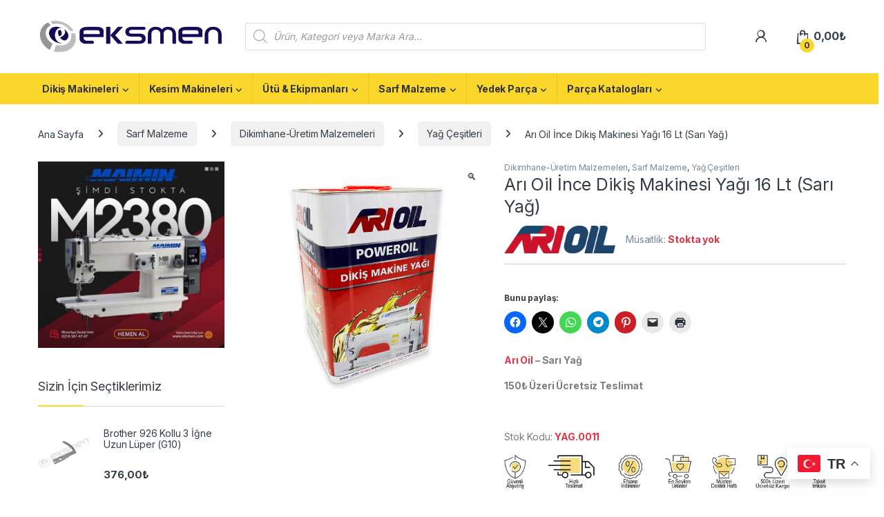

--- FILE ---
content_type: text/html; charset=UTF-8
request_url: https://eksmen.com/urun/ari-oil-ince-dikis-makinesi-yagi-16-lt-sari-yag/
body_size: 45376
content:
<!DOCTYPE html>
<html lang="tr">
<head>
<meta charset="UTF-8">
<meta name="viewport" content="width=device-width, initial-scale=1">
<link rel="profile" href="http://gmpg.org/xfn/11">
<link rel="pingback" href="https://eksmen.com/xmlrpc.php">
<meta name='robots' content='index, follow, max-image-preview:large, max-snippet:-1, max-video-preview:-1' />
<script>window._wca = window._wca || [];</script>
<!-- Jetpack Site Verification Tags -->
<meta name="google-site-verification" content="ZyaCpkY465FPEZN6bjbz9XujFAsvZMMzudzpKi7ZOGw" />
<!-- This site is optimized with the Yoast SEO plugin v26.8 - https://yoast.com/product/yoast-seo-wordpress/ -->
<title>Arı Oil İnce Dikiş Makinesi Yağı 16 Lt (Sarı Yağ) - Eksmen</title>
<meta name="description" content="Arı Oil İnce Dikiş Makinesi Yağı 16 Lt (Sarı Yağ) - Dikiş Makinelerine Özel Geliştirilen İnce Yağ - Makinenizin İç Aksamında Koruyucu Bir Tabaka Oluşturur" />
<link rel="canonical" href="https://eksmen.com/urun/ari-oil-ince-dikis-makinesi-yagi-16-lt-sari-yag/" />
<meta property="og:locale" content="tr_TR" />
<meta property="og:type" content="article" />
<meta property="og:title" content="Arı Oil İnce Dikiş Makinesi Yağı 16 Lt (Sarı Yağ) - Eksmen" />
<meta property="og:description" content="Arı Oil İnce Dikiş Makinesi Yağı 16 Lt (Sarı Yağ) - Dikiş Makinelerine Özel Geliştirilen İnce Yağ - Makinenizin İç Aksamında Koruyucu Bir Tabaka Oluşturur" />
<meta property="og:url" content="https://eksmen.com/urun/ari-oil-ince-dikis-makinesi-yagi-16-lt-sari-yag/" />
<meta property="og:site_name" content="Eksmen" />
<meta property="article:modified_time" content="2026-01-20T10:27:04+00:00" />
<meta property="og:image" content="https://i0.wp.com/eksmen.com/wp-content/uploads/2023/01/Ari-Oil-Yag.png?fit=1000%2C1000&ssl=1" />
<meta property="og:image:width" content="1000" />
<meta property="og:image:height" content="1000" />
<meta property="og:image:type" content="image/png" />
<meta name="twitter:card" content="summary_large_image" />
<script type="application/ld+json" class="yoast-schema-graph">{"@context":"https://schema.org","@graph":[{"@type":["WebPage","ItemPage"],"@id":"https://eksmen.com/urun/ari-oil-ince-dikis-makinesi-yagi-16-lt-sari-yag/","url":"https://eksmen.com/urun/ari-oil-ince-dikis-makinesi-yagi-16-lt-sari-yag/","name":"Arı Oil İnce Dikiş Makinesi Yağı 16 Lt (Sarı Yağ) - Eksmen","isPartOf":{"@id":"https://eksmen.com/anasayfa/#website"},"primaryImageOfPage":{"@id":"https://eksmen.com/urun/ari-oil-ince-dikis-makinesi-yagi-16-lt-sari-yag/#primaryimage"},"image":{"@id":"https://eksmen.com/urun/ari-oil-ince-dikis-makinesi-yagi-16-lt-sari-yag/#primaryimage"},"thumbnailUrl":"https://eksmen.com/wp-content/uploads/2023/01/Ari-Oil-Yag.png","datePublished":"2023-01-25T12:27:48+00:00","dateModified":"2026-01-20T10:27:04+00:00","description":"Arı Oil İnce Dikiş Makinesi Yağı 16 Lt (Sarı Yağ) - Dikiş Makinelerine Özel Geliştirilen İnce Yağ - Makinenizin İç Aksamında Koruyucu Bir Tabaka Oluşturur","breadcrumb":{"@id":"https://eksmen.com/urun/ari-oil-ince-dikis-makinesi-yagi-16-lt-sari-yag/#breadcrumb"},"inLanguage":"tr","potentialAction":[{"@type":"ReadAction","target":["https://eksmen.com/urun/ari-oil-ince-dikis-makinesi-yagi-16-lt-sari-yag/"]}]},{"@type":"ImageObject","inLanguage":"tr","@id":"https://eksmen.com/urun/ari-oil-ince-dikis-makinesi-yagi-16-lt-sari-yag/#primaryimage","url":"https://eksmen.com/wp-content/uploads/2023/01/Ari-Oil-Yag.png","contentUrl":"https://eksmen.com/wp-content/uploads/2023/01/Ari-Oil-Yag.png","width":1000,"height":1000,"caption":"Arı Oil İnce Dikiş Makinesi Yağı 16 Lt (Sarı Yağ)"},{"@type":"BreadcrumbList","@id":"https://eksmen.com/urun/ari-oil-ince-dikis-makinesi-yagi-16-lt-sari-yag/#breadcrumb","itemListElement":[{"@type":"ListItem","position":1,"name":"Anasayfa","item":"https://eksmen.com/"},{"@type":"ListItem","position":2,"name":"Mağaza","item":"https://eksmen.com/magaza/"},{"@type":"ListItem","position":3,"name":"Arı Oil İnce Dikiş Makinesi Yağı 16 Lt (Sarı Yağ)"}]},{"@type":"WebSite","@id":"https://eksmen.com/anasayfa/#website","url":"https://eksmen.com/anasayfa/","name":"Eksmen","description":"Online Alışveriş","publisher":{"@id":"https://eksmen.com/anasayfa/#organization"},"potentialAction":[{"@type":"SearchAction","target":{"@type":"EntryPoint","urlTemplate":"https://eksmen.com/anasayfa/?s={search_term_string}"},"query-input":{"@type":"PropertyValueSpecification","valueRequired":true,"valueName":"search_term_string"}}],"inLanguage":"tr"},{"@type":"Organization","@id":"https://eksmen.com/anasayfa/#organization","name":"Eksmen","url":"https://eksmen.com/anasayfa/","logo":{"@type":"ImageObject","inLanguage":"tr","@id":"https://eksmen.com/anasayfa/#/schema/logo/image/","url":"https://eksmen.com/wp-content/uploads/2022/03/cropped-eksmen-1-e1648201657981.png","contentUrl":"https://eksmen.com/wp-content/uploads/2022/03/cropped-eksmen-1-e1648201657981.png","width":300,"height":59,"caption":"Eksmen"},"image":{"@id":"https://eksmen.com/anasayfa/#/schema/logo/image/"}}]}</script>
<!-- / Yoast SEO plugin. -->
<link rel='dns-prefetch' href='//stats.wp.com' />
<link rel='dns-prefetch' href='//fonts.googleapis.com' />
<link rel='preconnect' href='//c0.wp.com' />
<link rel="alternate" type="application/rss+xml" title="Eksmen &raquo; akışı" href="https://eksmen.com/feed/" />
<link rel="alternate" type="application/rss+xml" title="Eksmen &raquo; yorum akışı" href="https://eksmen.com/comments/feed/" />
<link rel="alternate" type="application/rss+xml" title="Eksmen &raquo; Arı Oil İnce Dikiş Makinesi Yağı 16 Lt (Sarı Yağ) yorum akışı" href="https://eksmen.com/urun/ari-oil-ince-dikis-makinesi-yagi-16-lt-sari-yag/feed/" />
<link rel="alternate" title="oEmbed (JSON)" type="application/json+oembed" href="https://eksmen.com/wp-json/oembed/1.0/embed?url=https%3A%2F%2Feksmen.com%2Furun%2Fari-oil-ince-dikis-makinesi-yagi-16-lt-sari-yag%2F" />
<link rel="alternate" title="oEmbed (XML)" type="text/xml+oembed" href="https://eksmen.com/wp-json/oembed/1.0/embed?url=https%3A%2F%2Feksmen.com%2Furun%2Fari-oil-ince-dikis-makinesi-yagi-16-lt-sari-yag%2F&#038;format=xml" />
<style id='wp-img-auto-sizes-contain-inline-css' type='text/css'>
img:is([sizes=auto i],[sizes^="auto," i]){contain-intrinsic-size:3000px 1500px}
/*# sourceURL=wp-img-auto-sizes-contain-inline-css */
</style>
<style id='wp-emoji-styles-inline-css' type='text/css'>
img.wp-smiley, img.emoji {
display: inline !important;
border: none !important;
box-shadow: none !important;
height: 1em !important;
width: 1em !important;
margin: 0 0.07em !important;
vertical-align: -0.1em !important;
background: none !important;
padding: 0 !important;
}
/*# sourceURL=wp-emoji-styles-inline-css */
</style>
<link rel='stylesheet' id='wp-block-library-css' href='https://c0.wp.com/c/6.9/wp-includes/css/dist/block-library/style.min.css' type='text/css' media='all' />
<style id='classic-theme-styles-inline-css' type='text/css'>
/*! This file is auto-generated */
.wp-block-button__link{color:#fff;background-color:#32373c;border-radius:9999px;box-shadow:none;text-decoration:none;padding:calc(.667em + 2px) calc(1.333em + 2px);font-size:1.125em}.wp-block-file__button{background:#32373c;color:#fff;text-decoration:none}
/*# sourceURL=/wp-includes/css/classic-themes.min.css */
</style>
<link rel='stylesheet' id='mediaelement-css' href='https://c0.wp.com/c/6.9/wp-includes/js/mediaelement/mediaelementplayer-legacy.min.css' type='text/css' media='all' />
<link rel='stylesheet' id='wp-mediaelement-css' href='https://c0.wp.com/c/6.9/wp-includes/js/mediaelement/wp-mediaelement.min.css' type='text/css' media='all' />
<style id='jetpack-sharing-buttons-style-inline-css' type='text/css'>
.jetpack-sharing-buttons__services-list{display:flex;flex-direction:row;flex-wrap:wrap;gap:0;list-style-type:none;margin:5px;padding:0}.jetpack-sharing-buttons__services-list.has-small-icon-size{font-size:12px}.jetpack-sharing-buttons__services-list.has-normal-icon-size{font-size:16px}.jetpack-sharing-buttons__services-list.has-large-icon-size{font-size:24px}.jetpack-sharing-buttons__services-list.has-huge-icon-size{font-size:36px}@media print{.jetpack-sharing-buttons__services-list{display:none!important}}.editor-styles-wrapper .wp-block-jetpack-sharing-buttons{gap:0;padding-inline-start:0}ul.jetpack-sharing-buttons__services-list.has-background{padding:1.25em 2.375em}
/*# sourceURL=https://eksmen.com/wp-content/plugins/jetpack/_inc/blocks/sharing-buttons/view.css */
</style>
<style id='global-styles-inline-css' type='text/css'>
:root{--wp--preset--aspect-ratio--square: 1;--wp--preset--aspect-ratio--4-3: 4/3;--wp--preset--aspect-ratio--3-4: 3/4;--wp--preset--aspect-ratio--3-2: 3/2;--wp--preset--aspect-ratio--2-3: 2/3;--wp--preset--aspect-ratio--16-9: 16/9;--wp--preset--aspect-ratio--9-16: 9/16;--wp--preset--color--black: #000000;--wp--preset--color--cyan-bluish-gray: #abb8c3;--wp--preset--color--white: #ffffff;--wp--preset--color--pale-pink: #f78da7;--wp--preset--color--vivid-red: #cf2e2e;--wp--preset--color--luminous-vivid-orange: #ff6900;--wp--preset--color--luminous-vivid-amber: #fcb900;--wp--preset--color--light-green-cyan: #7bdcb5;--wp--preset--color--vivid-green-cyan: #00d084;--wp--preset--color--pale-cyan-blue: #8ed1fc;--wp--preset--color--vivid-cyan-blue: #0693e3;--wp--preset--color--vivid-purple: #9b51e0;--wp--preset--gradient--vivid-cyan-blue-to-vivid-purple: linear-gradient(135deg,rgb(6,147,227) 0%,rgb(155,81,224) 100%);--wp--preset--gradient--light-green-cyan-to-vivid-green-cyan: linear-gradient(135deg,rgb(122,220,180) 0%,rgb(0,208,130) 100%);--wp--preset--gradient--luminous-vivid-amber-to-luminous-vivid-orange: linear-gradient(135deg,rgb(252,185,0) 0%,rgb(255,105,0) 100%);--wp--preset--gradient--luminous-vivid-orange-to-vivid-red: linear-gradient(135deg,rgb(255,105,0) 0%,rgb(207,46,46) 100%);--wp--preset--gradient--very-light-gray-to-cyan-bluish-gray: linear-gradient(135deg,rgb(238,238,238) 0%,rgb(169,184,195) 100%);--wp--preset--gradient--cool-to-warm-spectrum: linear-gradient(135deg,rgb(74,234,220) 0%,rgb(151,120,209) 20%,rgb(207,42,186) 40%,rgb(238,44,130) 60%,rgb(251,105,98) 80%,rgb(254,248,76) 100%);--wp--preset--gradient--blush-light-purple: linear-gradient(135deg,rgb(255,206,236) 0%,rgb(152,150,240) 100%);--wp--preset--gradient--blush-bordeaux: linear-gradient(135deg,rgb(254,205,165) 0%,rgb(254,45,45) 50%,rgb(107,0,62) 100%);--wp--preset--gradient--luminous-dusk: linear-gradient(135deg,rgb(255,203,112) 0%,rgb(199,81,192) 50%,rgb(65,88,208) 100%);--wp--preset--gradient--pale-ocean: linear-gradient(135deg,rgb(255,245,203) 0%,rgb(182,227,212) 50%,rgb(51,167,181) 100%);--wp--preset--gradient--electric-grass: linear-gradient(135deg,rgb(202,248,128) 0%,rgb(113,206,126) 100%);--wp--preset--gradient--midnight: linear-gradient(135deg,rgb(2,3,129) 0%,rgb(40,116,252) 100%);--wp--preset--font-size--small: 13px;--wp--preset--font-size--medium: 20px;--wp--preset--font-size--large: 36px;--wp--preset--font-size--x-large: 42px;--wp--preset--spacing--20: 0.44rem;--wp--preset--spacing--30: 0.67rem;--wp--preset--spacing--40: 1rem;--wp--preset--spacing--50: 1.5rem;--wp--preset--spacing--60: 2.25rem;--wp--preset--spacing--70: 3.38rem;--wp--preset--spacing--80: 5.06rem;--wp--preset--shadow--natural: 6px 6px 9px rgba(0, 0, 0, 0.2);--wp--preset--shadow--deep: 12px 12px 50px rgba(0, 0, 0, 0.4);--wp--preset--shadow--sharp: 6px 6px 0px rgba(0, 0, 0, 0.2);--wp--preset--shadow--outlined: 6px 6px 0px -3px rgb(255, 255, 255), 6px 6px rgb(0, 0, 0);--wp--preset--shadow--crisp: 6px 6px 0px rgb(0, 0, 0);}:where(.is-layout-flex){gap: 0.5em;}:where(.is-layout-grid){gap: 0.5em;}body .is-layout-flex{display: flex;}.is-layout-flex{flex-wrap: wrap;align-items: center;}.is-layout-flex > :is(*, div){margin: 0;}body .is-layout-grid{display: grid;}.is-layout-grid > :is(*, div){margin: 0;}:where(.wp-block-columns.is-layout-flex){gap: 2em;}:where(.wp-block-columns.is-layout-grid){gap: 2em;}:where(.wp-block-post-template.is-layout-flex){gap: 1.25em;}:where(.wp-block-post-template.is-layout-grid){gap: 1.25em;}.has-black-color{color: var(--wp--preset--color--black) !important;}.has-cyan-bluish-gray-color{color: var(--wp--preset--color--cyan-bluish-gray) !important;}.has-white-color{color: var(--wp--preset--color--white) !important;}.has-pale-pink-color{color: var(--wp--preset--color--pale-pink) !important;}.has-vivid-red-color{color: var(--wp--preset--color--vivid-red) !important;}.has-luminous-vivid-orange-color{color: var(--wp--preset--color--luminous-vivid-orange) !important;}.has-luminous-vivid-amber-color{color: var(--wp--preset--color--luminous-vivid-amber) !important;}.has-light-green-cyan-color{color: var(--wp--preset--color--light-green-cyan) !important;}.has-vivid-green-cyan-color{color: var(--wp--preset--color--vivid-green-cyan) !important;}.has-pale-cyan-blue-color{color: var(--wp--preset--color--pale-cyan-blue) !important;}.has-vivid-cyan-blue-color{color: var(--wp--preset--color--vivid-cyan-blue) !important;}.has-vivid-purple-color{color: var(--wp--preset--color--vivid-purple) !important;}.has-black-background-color{background-color: var(--wp--preset--color--black) !important;}.has-cyan-bluish-gray-background-color{background-color: var(--wp--preset--color--cyan-bluish-gray) !important;}.has-white-background-color{background-color: var(--wp--preset--color--white) !important;}.has-pale-pink-background-color{background-color: var(--wp--preset--color--pale-pink) !important;}.has-vivid-red-background-color{background-color: var(--wp--preset--color--vivid-red) !important;}.has-luminous-vivid-orange-background-color{background-color: var(--wp--preset--color--luminous-vivid-orange) !important;}.has-luminous-vivid-amber-background-color{background-color: var(--wp--preset--color--luminous-vivid-amber) !important;}.has-light-green-cyan-background-color{background-color: var(--wp--preset--color--light-green-cyan) !important;}.has-vivid-green-cyan-background-color{background-color: var(--wp--preset--color--vivid-green-cyan) !important;}.has-pale-cyan-blue-background-color{background-color: var(--wp--preset--color--pale-cyan-blue) !important;}.has-vivid-cyan-blue-background-color{background-color: var(--wp--preset--color--vivid-cyan-blue) !important;}.has-vivid-purple-background-color{background-color: var(--wp--preset--color--vivid-purple) !important;}.has-black-border-color{border-color: var(--wp--preset--color--black) !important;}.has-cyan-bluish-gray-border-color{border-color: var(--wp--preset--color--cyan-bluish-gray) !important;}.has-white-border-color{border-color: var(--wp--preset--color--white) !important;}.has-pale-pink-border-color{border-color: var(--wp--preset--color--pale-pink) !important;}.has-vivid-red-border-color{border-color: var(--wp--preset--color--vivid-red) !important;}.has-luminous-vivid-orange-border-color{border-color: var(--wp--preset--color--luminous-vivid-orange) !important;}.has-luminous-vivid-amber-border-color{border-color: var(--wp--preset--color--luminous-vivid-amber) !important;}.has-light-green-cyan-border-color{border-color: var(--wp--preset--color--light-green-cyan) !important;}.has-vivid-green-cyan-border-color{border-color: var(--wp--preset--color--vivid-green-cyan) !important;}.has-pale-cyan-blue-border-color{border-color: var(--wp--preset--color--pale-cyan-blue) !important;}.has-vivid-cyan-blue-border-color{border-color: var(--wp--preset--color--vivid-cyan-blue) !important;}.has-vivid-purple-border-color{border-color: var(--wp--preset--color--vivid-purple) !important;}.has-vivid-cyan-blue-to-vivid-purple-gradient-background{background: var(--wp--preset--gradient--vivid-cyan-blue-to-vivid-purple) !important;}.has-light-green-cyan-to-vivid-green-cyan-gradient-background{background: var(--wp--preset--gradient--light-green-cyan-to-vivid-green-cyan) !important;}.has-luminous-vivid-amber-to-luminous-vivid-orange-gradient-background{background: var(--wp--preset--gradient--luminous-vivid-amber-to-luminous-vivid-orange) !important;}.has-luminous-vivid-orange-to-vivid-red-gradient-background{background: var(--wp--preset--gradient--luminous-vivid-orange-to-vivid-red) !important;}.has-very-light-gray-to-cyan-bluish-gray-gradient-background{background: var(--wp--preset--gradient--very-light-gray-to-cyan-bluish-gray) !important;}.has-cool-to-warm-spectrum-gradient-background{background: var(--wp--preset--gradient--cool-to-warm-spectrum) !important;}.has-blush-light-purple-gradient-background{background: var(--wp--preset--gradient--blush-light-purple) !important;}.has-blush-bordeaux-gradient-background{background: var(--wp--preset--gradient--blush-bordeaux) !important;}.has-luminous-dusk-gradient-background{background: var(--wp--preset--gradient--luminous-dusk) !important;}.has-pale-ocean-gradient-background{background: var(--wp--preset--gradient--pale-ocean) !important;}.has-electric-grass-gradient-background{background: var(--wp--preset--gradient--electric-grass) !important;}.has-midnight-gradient-background{background: var(--wp--preset--gradient--midnight) !important;}.has-small-font-size{font-size: var(--wp--preset--font-size--small) !important;}.has-medium-font-size{font-size: var(--wp--preset--font-size--medium) !important;}.has-large-font-size{font-size: var(--wp--preset--font-size--large) !important;}.has-x-large-font-size{font-size: var(--wp--preset--font-size--x-large) !important;}
:where(.wp-block-post-template.is-layout-flex){gap: 1.25em;}:where(.wp-block-post-template.is-layout-grid){gap: 1.25em;}
:where(.wp-block-term-template.is-layout-flex){gap: 1.25em;}:where(.wp-block-term-template.is-layout-grid){gap: 1.25em;}
:where(.wp-block-columns.is-layout-flex){gap: 2em;}:where(.wp-block-columns.is-layout-grid){gap: 2em;}
:root :where(.wp-block-pullquote){font-size: 1.5em;line-height: 1.6;}
/*# sourceURL=global-styles-inline-css */
</style>
<!-- <link rel='stylesheet' id='mas-wc-brands-style-css' href='https://eksmen.com/wp-content/plugins/mas-woocommerce-brands/assets/css/style.css?ver=1.1.0' type='text/css' media='all' /> -->
<link rel="stylesheet" type="text/css" href="//eksmen.com/wp-content/cache/wpfc-minified/ko12ff88/h6jbw.css" media="all"/>
<link rel='stylesheet' id='photoswipe-css' href='https://c0.wp.com/p/woocommerce/10.4.3/assets/css/photoswipe/photoswipe.min.css' type='text/css' media='all' />
<link rel='stylesheet' id='photoswipe-default-skin-css' href='https://c0.wp.com/p/woocommerce/10.4.3/assets/css/photoswipe/default-skin/default-skin.min.css' type='text/css' media='all' />
<style id='woocommerce-inline-inline-css' type='text/css'>
.woocommerce form .form-row .required { visibility: visible; }
/*# sourceURL=woocommerce-inline-inline-css */
</style>
<!-- <link rel='stylesheet' id='wa_order_style-css' href='https://eksmen.com/wp-content/plugins/oneclick-whatsapp-order/assets/css/main-style.css?ver=1.1.0' type='text/css' media='all' /> -->
<!-- <link rel='stylesheet' id='dgwt-wcas-style-css' href='https://eksmen.com/wp-content/plugins/ajax-search-for-woocommerce-premium/assets/css/style.min.css?ver=1.24.0' type='text/css' media='all' /> -->
<link rel="stylesheet" type="text/css" href="//eksmen.com/wp-content/cache/wpfc-minified/2mppzuwb/h6jbw.css" media="all"/>
<link rel='stylesheet' id='electro-fonts-css' href='https://fonts.googleapis.com/css2?family=Inter:wght@300;400;600;700&#038;display=swap' type='text/css' media='all' />
<!-- <link rel='stylesheet' id='font-electro-css' href='https://eksmen.com/wp-content/themes/electro/assets/css/font-electro.css?ver=3.6.4' type='text/css' media='all' /> -->
<!-- <link rel='stylesheet' id='fontawesome-css' href='https://eksmen.com/wp-content/themes/electro/assets/vendor/fontawesome/css/all.min.css?ver=3.6.4' type='text/css' media='all' /> -->
<!-- <link rel='stylesheet' id='animate-css-css' href='https://eksmen.com/wp-content/themes/electro/assets/vendor/animate.css/animate.min.css?ver=3.6.4' type='text/css' media='all' /> -->
<!-- <link rel='stylesheet' id='electro-style-css' href='https://eksmen.com/wp-content/themes/electro/style.min.css?ver=3.6.4' type='text/css' media='all' /> -->
<!-- <link rel='stylesheet' id='electro-elementor-style-css' href='https://eksmen.com/wp-content/themes/electro/elementor.css?ver=3.6.4' type='text/css' media='all' /> -->
<!-- <link rel='stylesheet' id='tablepress-default-css' href='https://eksmen.com/wp-content/plugins/tablepress/css/build/default.css?ver=3.2.6' type='text/css' media='all' /> -->
<!-- <link rel='stylesheet' id='chaty-front-css-css' href='https://eksmen.com/wp-content/plugins/chaty/css/chaty-front.min.css?ver=3.5.11678827166' type='text/css' media='all' /> -->
<link rel="stylesheet" type="text/css" href="//eksmen.com/wp-content/cache/wpfc-minified/eeuqi7iv/h6jes.css" media="all"/>
<link rel='stylesheet' id='sharedaddy-css' href='https://c0.wp.com/p/jetpack/15.4/modules/sharedaddy/sharing.css' type='text/css' media='all' />
<link rel='stylesheet' id='social-logos-css' href='https://c0.wp.com/p/jetpack/15.4/_inc/social-logos/social-logos.min.css' type='text/css' media='all' />
<script type="text/javascript" src="https://c0.wp.com/c/6.9/wp-includes/js/jquery/jquery.min.js" id="jquery-core-js"></script>
<script type="text/javascript" src="https://c0.wp.com/c/6.9/wp-includes/js/jquery/jquery-migrate.min.js" id="jquery-migrate-js"></script>
<script type="text/javascript" src="https://c0.wp.com/p/woocommerce/10.4.3/assets/js/jquery-blockui/jquery.blockUI.min.js" id="wc-jquery-blockui-js" data-wp-strategy="defer"></script>
<script type="text/javascript" id="wc-add-to-cart-js-extra">
/* <![CDATA[ */
var wc_add_to_cart_params = {"ajax_url":"/wp-admin/admin-ajax.php","wc_ajax_url":"/?wc-ajax=%%endpoint%%","i18n_view_cart":"Sepeti g\u00f6r\u00fcnt\u00fcle","cart_url":"https://eksmen.com/sepet/","is_cart":"","cart_redirect_after_add":"no"};
//# sourceURL=wc-add-to-cart-js-extra
/* ]]> */
</script>
<script type="text/javascript" src="https://c0.wp.com/p/woocommerce/10.4.3/assets/js/frontend/add-to-cart.min.js" id="wc-add-to-cart-js" data-wp-strategy="defer"></script>
<script type="text/javascript" src="https://c0.wp.com/p/woocommerce/10.4.3/assets/js/zoom/jquery.zoom.min.js" id="wc-zoom-js" defer="defer" data-wp-strategy="defer"></script>
<script type="text/javascript" src="https://c0.wp.com/p/woocommerce/10.4.3/assets/js/flexslider/jquery.flexslider.min.js" id="wc-flexslider-js" defer="defer" data-wp-strategy="defer"></script>
<script type="text/javascript" src="https://c0.wp.com/p/woocommerce/10.4.3/assets/js/photoswipe/photoswipe.min.js" id="wc-photoswipe-js" defer="defer" data-wp-strategy="defer"></script>
<script type="text/javascript" src="https://c0.wp.com/p/woocommerce/10.4.3/assets/js/photoswipe/photoswipe-ui-default.min.js" id="wc-photoswipe-ui-default-js" defer="defer" data-wp-strategy="defer"></script>
<script type="text/javascript" id="wc-single-product-js-extra">
/* <![CDATA[ */
var wc_single_product_params = {"i18n_required_rating_text":"L\u00fctfen bir oy belirleyin","i18n_rating_options":["1/5 y\u0131ld\u0131z","2/5 y\u0131ld\u0131z","3/5 y\u0131ld\u0131z","4/5 y\u0131ld\u0131z","5/5 y\u0131ld\u0131z"],"i18n_product_gallery_trigger_text":"Tam ekran g\u00f6rsel galerisini g\u00f6r\u00fcnt\u00fcleyin","review_rating_required":"yes","flexslider":{"rtl":false,"animation":"slide","smoothHeight":true,"directionNav":false,"controlNav":true,"slideshow":false,"animationSpeed":500,"animationLoop":false,"allowOneSlide":false},"zoom_enabled":"1","zoom_options":[],"photoswipe_enabled":"1","photoswipe_options":{"shareEl":false,"closeOnScroll":false,"history":false,"hideAnimationDuration":0,"showAnimationDuration":0},"flexslider_enabled":"1"};
//# sourceURL=wc-single-product-js-extra
/* ]]> */
</script>
<script type="text/javascript" src="https://c0.wp.com/p/woocommerce/10.4.3/assets/js/frontend/single-product.min.js" id="wc-single-product-js" defer="defer" data-wp-strategy="defer"></script>
<script type="text/javascript" src="https://c0.wp.com/p/woocommerce/10.4.3/assets/js/js-cookie/js.cookie.min.js" id="wc-js-cookie-js" defer="defer" data-wp-strategy="defer"></script>
<script type="text/javascript" id="woocommerce-js-extra">
/* <![CDATA[ */
var woocommerce_params = {"ajax_url":"/wp-admin/admin-ajax.php","wc_ajax_url":"/?wc-ajax=%%endpoint%%","i18n_password_show":"\u015eifreyi g\u00f6ster","i18n_password_hide":"\u015eifreyi gizle"};
//# sourceURL=woocommerce-js-extra
/* ]]> */
</script>
<script type="text/javascript" src="https://c0.wp.com/p/woocommerce/10.4.3/assets/js/frontend/woocommerce.min.js" id="woocommerce-js" defer="defer" data-wp-strategy="defer"></script>
<script src='//eksmen.com/wp-content/cache/wpfc-minified/dfhgunu1/h6jbw.js' type="text/javascript"></script>
<!-- <script type="text/javascript" src="https://eksmen.com/wp-content/plugins/js_composer/assets/js/vendors/woocommerce-add-to-cart.js?ver=6.9.0" id="vc_woocommerce-add-to-cart-js-js"></script> -->
<script type="text/javascript" id="wc-cart-fragments-js-extra">
/* <![CDATA[ */
var wc_cart_fragments_params = {"ajax_url":"/wp-admin/admin-ajax.php","wc_ajax_url":"/?wc-ajax=%%endpoint%%","cart_hash_key":"wc_cart_hash_eee2e8c94ab9de9c59061f12b465333e","fragment_name":"wc_fragments_eee2e8c94ab9de9c59061f12b465333e","request_timeout":"5000"};
//# sourceURL=wc-cart-fragments-js-extra
/* ]]> */
</script>
<script type="text/javascript" src="https://c0.wp.com/p/woocommerce/10.4.3/assets/js/frontend/cart-fragments.min.js" id="wc-cart-fragments-js" defer="defer" data-wp-strategy="defer"></script>
<script type="text/javascript" src="https://stats.wp.com/s-202604.js" id="woocommerce-analytics-js" defer="defer" data-wp-strategy="defer"></script>
<link rel="https://api.w.org/" href="https://eksmen.com/wp-json/" /><link rel="alternate" title="JSON" type="application/json" href="https://eksmen.com/wp-json/wp/v2/product/30406" /><link rel="EditURI" type="application/rsd+xml" title="RSD" href="https://eksmen.com/xmlrpc.php?rsd" />
<meta name="generator" content="WordPress 6.9" />
<meta name="generator" content="WooCommerce 10.4.3" />
<link rel='shortlink' href='https://eksmen.com/?p=30406' />
<meta name="generator" content="Redux 4.5.10" />		<style>
#sendbtn,
#sendbtn2,
.wa-order-button,
.gdpr_wa_button_input {
background-color: rgba(37, 211, 102, 1) !important;
color: rgba(255, 255, 255, 1) !important;
}
#sendbtn:hover,
#sendbtn2:hover,
.wa-order-button:hover,
.gdpr_wa_button_input:hover {
background-color: rgba(37, 211, 102, 1) !important;
color: rgba(255, 255, 255, 1) !important;
}
</style>
<style>
#sendbtn,
#sendbtn2,
.wa-order-button,
.gdpr_wa_button_input,
a.wa-order-checkout,
a.wa-order-thankyou,
.shortcode_wa_button,
.shortcode_wa_button_nt,
.floating_button {
-webkit-box-shadow: inset px px px px rgba(255,255,255,0.25) !important;
-moz-box-shadow: inset px px px px rgba(255,255,255,0.25) !important;
box-shadow: inset px px px px rgba(255,255,255,0.25) !important;
}
#sendbtn:hover,
#sendbtn2:hover,
.wa-order-button:hover,
.gdpr_wa_button_input:hover,
a.wa-order-checkout:hover,
a.wa-order-thankyou:hover,
.shortcode_wa_button:hover,
.shortcode_wa_button_nt:hover,
.floating_button:hover {
-webkit-box-shadow: inset px px px px rgb(255,255,255) !important;
-moz-box-shadow: inset px px px px rgb(255,255,255) !important;
box-shadow: inset px px px px rgb(255,255,255) !important;
}
</style>
<style>
.wa-order-button-under-atc,
.wa-order-button-shortdesc,
.wa-order-button-after-atc {
margin: px px px px !important;
}
</style><style>
.wa-order-button-under-atc,
.wa-order-button-shortdesc,
.wa-order-button {
padding: px px px px !important;
}
</style>	<style>img#wpstats{display:none}</style>
<style>
.dgwt-wcas-ico-magnifier,.dgwt-wcas-ico-magnifier-handler{max-width:20px}.dgwt-wcas-search-wrapp{max-width:600px}.dgwt-wcas-suggestions-wrapp,.dgwt-wcas-details-wrapp{background-color:#fff}.dgwt-wcas-suggestion-selected{background-color:#e8e8e8}.dgwt-wcas-st strong,.dgwt-wcas-sd strong{color:#ffc300}.dgwt-wcas-suggestions-wrapp,.dgwt-wcas-details-wrapp,.dgwt-wcas-suggestion,.dgwt-wcas-datails-title,.dgwt-wcas-details-more-products{border-color:#fbd72b!important}		</style>
<!-- Google site verification - Google for WooCommerce -->
<meta name="google-site-verification" content="ZyaCpkY465FPEZN6bjbz9XujFAsvZMMzudzpKi7ZOGw" />
<noscript><style>.woocommerce-product-gallery{ opacity: 1 !important; }</style></noscript>
<meta name="generator" content="Elementor 3.34.2; features: additional_custom_breakpoints; settings: css_print_method-external, google_font-enabled, font_display-auto">
<style>
.e-con.e-parent:nth-of-type(n+4):not(.e-lazyloaded):not(.e-no-lazyload),
.e-con.e-parent:nth-of-type(n+4):not(.e-lazyloaded):not(.e-no-lazyload) * {
background-image: none !important;
}
@media screen and (max-height: 1024px) {
.e-con.e-parent:nth-of-type(n+3):not(.e-lazyloaded):not(.e-no-lazyload),
.e-con.e-parent:nth-of-type(n+3):not(.e-lazyloaded):not(.e-no-lazyload) * {
background-image: none !important;
}
}
@media screen and (max-height: 640px) {
.e-con.e-parent:nth-of-type(n+2):not(.e-lazyloaded):not(.e-no-lazyload),
.e-con.e-parent:nth-of-type(n+2):not(.e-lazyloaded):not(.e-no-lazyload) * {
background-image: none !important;
}
}
</style>
<meta name="generator" content="Powered by WPBakery Page Builder - drag and drop page builder for WordPress."/>
<meta name="generator" content="Powered by Slider Revolution 6.5.25 - responsive, Mobile-Friendly Slider Plugin for WordPress with comfortable drag and drop interface." />
<link rel="icon" href="https://eksmen.com/wp-content/uploads/2022/05/cropped-Eksmen-Logo-Orj.-100x100.png" sizes="32x32" />
<link rel="icon" href="https://eksmen.com/wp-content/uploads/2022/05/cropped-Eksmen-Logo-Orj.-300x300.png" sizes="192x192" />
<link rel="apple-touch-icon" href="https://eksmen.com/wp-content/uploads/2022/05/cropped-Eksmen-Logo-Orj.-300x300.png" />
<meta name="msapplication-TileImage" content="https://eksmen.com/wp-content/uploads/2022/05/cropped-Eksmen-Logo-Orj.-300x300.png" />
<script>function setREVStartSize(e){
//window.requestAnimationFrame(function() {
window.RSIW = window.RSIW===undefined ? window.innerWidth : window.RSIW;
window.RSIH = window.RSIH===undefined ? window.innerHeight : window.RSIH;
try {
var pw = document.getElementById(e.c).parentNode.offsetWidth,
newh;
pw = pw===0 || isNaN(pw) || (e.l=="fullwidth" || e.layout=="fullwidth") ? window.RSIW : pw;
e.tabw = e.tabw===undefined ? 0 : parseInt(e.tabw);
e.thumbw = e.thumbw===undefined ? 0 : parseInt(e.thumbw);
e.tabh = e.tabh===undefined ? 0 : parseInt(e.tabh);
e.thumbh = e.thumbh===undefined ? 0 : parseInt(e.thumbh);
e.tabhide = e.tabhide===undefined ? 0 : parseInt(e.tabhide);
e.thumbhide = e.thumbhide===undefined ? 0 : parseInt(e.thumbhide);
e.mh = e.mh===undefined || e.mh=="" || e.mh==="auto" ? 0 : parseInt(e.mh,0);
if(e.layout==="fullscreen" || e.l==="fullscreen")
newh = Math.max(e.mh,window.RSIH);
else{
e.gw = Array.isArray(e.gw) ? e.gw : [e.gw];
for (var i in e.rl) if (e.gw[i]===undefined || e.gw[i]===0) e.gw[i] = e.gw[i-1];
e.gh = e.el===undefined || e.el==="" || (Array.isArray(e.el) && e.el.length==0)? e.gh : e.el;
e.gh = Array.isArray(e.gh) ? e.gh : [e.gh];
for (var i in e.rl) if (e.gh[i]===undefined || e.gh[i]===0) e.gh[i] = e.gh[i-1];
var nl = new Array(e.rl.length),
ix = 0,
sl;
e.tabw = e.tabhide>=pw ? 0 : e.tabw;
e.thumbw = e.thumbhide>=pw ? 0 : e.thumbw;
e.tabh = e.tabhide>=pw ? 0 : e.tabh;
e.thumbh = e.thumbhide>=pw ? 0 : e.thumbh;
for (var i in e.rl) nl[i] = e.rl[i]<window.RSIW ? 0 : e.rl[i];
sl = nl[0];
for (var i in nl) if (sl>nl[i] && nl[i]>0) { sl = nl[i]; ix=i;}
var m = pw>(e.gw[ix]+e.tabw+e.thumbw) ? 1 : (pw-(e.tabw+e.thumbw)) / (e.gw[ix]);
newh =  (e.gh[ix] * m) + (e.tabh + e.thumbh);
}
var el = document.getElementById(e.c);
if (el!==null && el) el.style.height = newh+"px";
el = document.getElementById(e.c+"_wrapper");
if (el!==null && el) {
el.style.height = newh+"px";
el.style.display = "block";
}
} catch(e){
console.log("Failure at Presize of Slider:" + e)
}
//});
};</script>
<style type="text/css">
.footer-call-us .call-us-icon i,
.header-support-info .support-icon i,
.header-support-inner .support-icon,
.widget_electro_products_filter .widget_layered_nav li > a:hover::before,
.widget_electro_products_filter .widget_layered_nav li > a:focus::before,
.widget_electro_products_filter .widget_product_categories li > a:hover::before,
.widget_electro_products_filter .widget_product_categories li > a:focus::before,
.widget_electro_products_filter .widget_layered_nav li.chosen > a::before,
.widget_electro_products_filter .widget_product_categories li.current-cat > a::before,
.features-list .media-left i,
.secondary-nav>.dropdown.open >a::before,
.secondary-nav>.dropdown.show >a::before,
p.stars a,
.top-bar.top-bar-v1 #menu-top-bar-left.nav-inline .menu-item > a i,
.handheld-footer .handheld-footer-bar .footer-call-us .call-us-text span,
.footer-v2 .handheld-footer .handheld-footer-bar .footer-call-us .call-us-text span,
.top-bar .menu-item.customer-support i,
.header-v13 .primary-nav-menu .nav-inline>.menu-item>a:hover,
.header-v13 .primary-nav-menu .nav-inline>.dropdown:hover > a,
.header-v13 .off-canvas-navigation-wrapper .navbar-toggler:hover,
.header-v13 .off-canvas-navigation-wrapper button:hover,
.header-v13 .off-canvas-navigation-wrapper.toggled .navbar-toggler:hover,
.header-v13 .off-canvas-navigation-wrapper.toggled button:hover {
color: #fbd72b;
}
.header-logo svg ellipse,
.footer-logo svg ellipse{
fill:#fbd72b;
}
.primary-nav .nav-inline > .menu-item .dropdown-menu,
.primary-nav-menu .nav-inline > .menu-item .dropdown-menu,
.navbar-primary .navbar-nav > .menu-item .dropdown-menu,
.vertical-menu .menu-item-has-children > .dropdown-menu,
.departments-menu .menu-item-has-children:hover > .dropdown-menu,
.cat-nav .handheld>.mas-elementor-nav-menu--dropdown,
.top-bar .nav-inline > .menu-item .dropdown-menu,
.secondary-nav>.dropdown .dropdown-menu,
.header-v6 .vertical-menu .list-group-item > .dropdown-menu,
.best-selling-menu .nav-item>ul>li.electro-more-menu-item .dropdown-menu,
.home-v5-slider .tp-tab.selected .tp-tab-title:before,
.home-v5-slider .tp-tab.selected .tp-tab-title:after,
.header-v5 .electro-navigation .departments-menu-v2>.dropdown>.dropdown-menu,
.product-categories-list-with-header.v2 header .caption .section-title:after,
.primary-nav-menu .nav-inline >.menu-item .dropdown-menu,
.dropdown-menu-mini-cart,
.dropdown-menu-user-account,
.electro-navbar-primary .nav>.menu-item.menu-item-has-children .dropdown-menu,
.header-v6 .header-logo-area .departments-menu-v2 .departments-menu-v2-title+.dropdown-menu,
.departments-menu-v2 .departments-menu-v2-title+.dropdown-menu li.menu-item-has-children .dropdown-menu,
.secondary-nav-v6 .secondary-nav-v6-inner .sub-menu,
.secondary-nav-v6 .widget_nav_menu .sub-menu,
.header-v14 .primary-nav .mas-elementor-nav-menu >.menu-item > .dropdown-menu {
border-top-color: #fbd72b;
}
.columns-6-1 > ul.products > li.product .thumbnails > a:hover,
.primary-nav .nav-inline .yamm-fw.open > a::before,
.columns-6-1>ul.products.product-main-6-1 .electro-wc-product-gallery__wrapper .electro-wc-product-gallery__image.flex-active-slide img,
.single-product .electro-wc-product-gallery .electro-wc-product-gallery__wrapper .electro-wc-product-gallery__image.flex-active-slide img,
.products-6-1-with-categories-inner .product-main-6-1 .images .thumbnails a:hover,
.home-v5-slider .tp-tab.selected .tp-tab-title:after,
.electro-navbar .departments-menu-v2 .departments-menu-v2-title+.dropdown-menu li.menu-item-has-children>.dropdown-menu,
.product-main-6-1 .thumbnails>a:focus, .product-main-6-1 .thumbnails>a:hover,
.product-main-6-1 .thumbnails>a:focus, .product-main-6-1 .thumbnails>a:focus,
.product-main-6-1 .thumbnails>a:focus>img, .product-main-6-1 .thumbnails>a:hover>img,
.product-main-6-1 .thumbnails>a:focus>img, .product-main-6-1 .thumbnails>a:focus>img {
border-bottom-color: #fbd72b;
}
.navbar-primary,
.footer-newsletter,
.button:hover::before,
li.product:hover .button::before,
li.product:hover .added_to_cart::before,
.owl-item .product:hover .button::before,
.owl-item .product:hover .added_to_cart::before,
.widget_price_filter .ui-slider .ui-slider-handle,
.woocommerce-pagination ul.page-numbers > li a.current,
.woocommerce-pagination ul.page-numbers > li span.current,
.pagination ul.page-numbers > li a.current,
.pagination ul.page-numbers > li span.current,
.owl-dots .owl-dot.active,
.products-carousel-tabs .nav-link.active::before,
.deal-progress .progress-bar,
.products-2-1-2 .nav-link.active::before,
.products-4-1-4 .nav-link.active::before,
.da .da-action > a::after,
.header-v1 .navbar-search .input-group .btn,
.header-v3 .navbar-search .input-group .btn,
.header-v6 .navbar-search .input-group .btn,
.header-v8 .navbar-search .input-group .btn,
.header-v9 .navbar-search .input-group .btn,
.header-v10 .navbar-search .input-group .btn,
.header-v11 .navbar-search .input-group-btn .btn,
.header-v12 .navbar-search .input-group .btn,
.vertical-menu > li:first-child,
.widget.widget_tag_cloud .tagcloud a:hover,
.widget.widget_tag_cloud .tagcloud a:focus,
.navbar-mini-cart .cart-items-count,
.navbar-compare .count,
.navbar-wishlist .count,
.wc-tabs > li.active a::before,
.ec-tabs > li.active a::before,
.woocommerce-info,
.woocommerce-noreviews,
p.no-comments,
.products-2-1-2 .nav-link:hover::before,
.products-4-1-4 .nav-link:hover::before,
.single_add_to_cart_button,
.section-onsale-product-carousel .onsale-product-carousel .onsale-product .onsale-product-content .deal-cart-button .button,
.section-onsale-product-carousel .onsale-product-carousel .onsale-product .onsale-product-content .deal-cart-button .added_to_cart,
.wpb-accordion .vc_tta.vc_general .vc_tta-panel.vc_active .vc_tta-panel-heading .vc_tta-panel-title > a i,
ul.products > li.product.list-view:not(.list-view-small) .button:hover,
ul.products > li.product.list-view:not(.list-view-small) .button:focus,
ul.products > li.product.list-view:not(.list-view-small) .button:active,
ul.products > li.product.list-view.list-view-small .button:hover::after,
ul.products > li.product.list-view.list-view-small .button:focus::after,
ul.products > li.product.list-view.list-view-small .button:active::after,
.widget_electro_products_carousel_widget .section-products-carousel .owl-nav .owl-prev:hover,
.widget_electro_products_carousel_widget .section-products-carousel .owl-nav .owl-next:hover,
.full-color-background .header-v3,
.full-color-background .header-v4,
.full-color-background .top-bar,
.top-bar-v3,
.pace .pace-progress,
.electro-handheld-footer-bar ul li a .count,
.handheld-navigation-wrapper .stuck .navbar-toggler,
.handheld-navigation-wrapper .stuck button,
.handheld-navigation-wrapper.toggled .stuck .navbar-toggler,
.handheld-navigation-wrapper.toggled .stuck button,
.da .da-action>a::after,
.demo_store,
.header-v5 .header-top,
.handheld-header-v2,
.handheld-header-v2.stuck,
#payment .place-order button[type=submit],
.single-product .product-images-wrapper .woocommerce-product-gallery.electro-carousel-loaded .flex-control-nav li a.flex-active,
.single-product .product-images-wrapper .electro-wc-product-gallery .flex-control-nav li a.flex-active,
.single-product .product-images-wrapper .flex-control-nav li a.flex-active,
.section-onsale-product .savings,
.section-onsale-product-carousel .savings,
.columns-6-1>ul.products.product-main-6-1>li.product .electro-wc-product-gallery .flex-control-nav li a.flex-active,
.products-carousel-tabs-v5 header ul.nav-inline .nav-link.active,
.products-carousel-tabs-with-deal header ul.nav-inline .nav-link.active,
section .deals-carousel-inner-block .onsale-product .onsale-product-content .deal-cart-button .added_to_cart,
section .deals-carousel-inner-block .onsale-product .onsale-product-content .deal-cart-button .button,
.header-icon-counter,
.electro-navbar,
.departments-menu-v2-title,
section .deals-carousel-inner-block .onsale-product .onsale-product-content .deal-cart-button .added_to_cart,
section .deals-carousel-inner-block .onsale-product .onsale-product-content .deal-cart-button .button,
.deal-products-with-featured header,
.deal-products-with-featured ul.products > li.product.product-featured .savings,
.mobile-header-v2,
.mobile-header-v2.stuck,
.product-categories-list-with-header.v2 header .caption .section-title,
.product-categories-list-with-header.v2 header .caption .section-title,
.home-mobile-v2-features-block,
.show-nav .nav .nav-item.active .nav-link,
.header-v5,
.header-v5 .stuck,
.electro-navbar-primary,
.navbar-search-input-group .navbar-search-button,
.da-block .da-action::after,
.products-6-1 header.show-nav ul.nav .nav-item.active .nav-link,
ul.products[data-view=list-view].columns-1>li.product .product-loop-footer .button,
ul.products[data-view=list-view].columns-2>li.product .product-loop-footer .button,
ul.products[data-view=list-view].columns-3>li.product .product-loop-footer .button,
ul.products[data-view=list-view].columns-4>li.product .product-loop-footer .button,
ul.products[data-view=list-view].columns-5>li.product .product-loop-footer .button,
ul.products[data-view=list-view].columns-6>li.product .product-loop-footer .button,
ul.products[data-view=list-view].columns-7>li.product .product-loop-footer .button,
ul.products[data-view=list-view].columns-8>li.product .product-loop-footer .button,
ul.products[data-view=list-view]>li.product .product-item__footer .add-to-cart-wrap a,
.products.show-btn>li.product .added_to_cart,
.products.show-btn>li.product .button,
.yith-wcqv-button,
.header-v7 .masthead,
.header-v10 .secondary-nav-menu,
section.category-icons-carousel-v2,
.category-icons-carousel .category a:hover .category-icon,
.products-carousel-banner-vertical-tabs .banners-tabs>.nav a.active,
.products-carousel-with-timer .deal-countdown-timer,
.section-onsale-product-carousel-v9 .onsale-product .deal-countdown-timer,
.dokan-elector-style-active.store-v1 .profile-frame + .dokan-store-tabs > ul li.active a:after,
.dokan-elector-style-active.store-v5 .profile-frame + .dokan-store-tabs > ul li.active a:after,
.aws-container .aws-search-form .aws-search-clear,
div.wpforms-container-full .wpforms-form input[type=submit],
div.wpforms-container-full .wpforms-form button[type=submit],
div.wpforms-container-full .wpforms-form .wpforms-page-button,
.electro-dark .full-color-background .masthead .navbar-search .input-group .btn,
.electro-dark .electro-navbar-primary .nav>.menu-item:hover>a,
.electro-dark .masthead .navbar-search .input-group .btn,
.cat-nav .mas-elementor-menu-toggle .navbar-toggler {
background-color: #fbd72b;
}
.electro-navbar .departments-menu-v2 .departments-menu-v2-title+.dropdown-menu li.menu-item-has-children>.dropdown-menu,
.products-carousel-banner-vertical-tabs .banners-tabs>.nav a.active::before {
border-right-color: #fbd72b;
}
.hero-action-btn:hover {
background-color: #e7c628 !important;
}
.hero-action-btn,
#scrollUp,
.custom .tp-bullet.selected,
.home-v1-slider .btn-primary,
.home-v2-slider .btn-primary,
.home-v3-slider .btn-primary,
.electro-dark .show-nav .nav .active .nav-link,
.electro-dark .full-color-background .masthead .header-icon-counter,
.electro-dark .full-color-background .masthead .navbar-search .input-group .btn,
.electro-dark .electro-navbar-primary .nav>.menu-item:hover>a,
.electro-dark .masthead .navbar-search .input-group .btn,
.home-v13-hero-search .woocommerce-product-search button,
.wc-search button:not(:hover) {
background-color: #fbd72b !important;
}
.departments-menu .departments-menu-dropdown,
.departments-menu .menu-item-has-children > .dropdown-menu,
.widget_price_filter .ui-slider .ui-slider-handle:last-child,
section header h1::after,
section header .h1::after,
.products-carousel-tabs .nav-link.active::after,
section.section-product-cards-carousel header ul.nav .active .nav-link,
section.section-onsale-product,
section.section-onsale-product-carousel .onsale-product-carousel,
.products-2-1-2 .nav-link.active::after,
.products-4-1-4 .nav-link.active::after,
.products-6-1 header ul.nav .active .nav-link,
.header-v1 .navbar-search .input-group .form-control,
.header-v1 .navbar-search .input-group .input-group-addon,
.header-v1 .navbar-search .input-group .btn,
.header-v3 .navbar-search .input-group .form-control,
.header-v3 .navbar-search .input-group .input-group-addon,
.header-v3 .navbar-search .input-group .btn,
.header-v6 .navbar-search .input-group .form-control,
.header-v6 .navbar-search .input-group .input-group-addon,
.header-v6 .navbar-search .input-group .btn,
.header-v8 .navbar-search .input-group .form-control,
.header-v8 .navbar-search .input-group .input-group-addon,
.header-v8 .navbar-search .input-group .btn,
.header-v9 .navbar-search .input-group .form-control,
.header-v9 .navbar-search .input-group .input-group-addon,
.header-v9 .navbar-search .input-group .btn,
.header-v10 .navbar-search .input-group .form-control,
.header-v10 .navbar-search .input-group .input-group-addon,
.header-v10 .navbar-search .input-group .btn,
.header-v12 .navbar-search .input-group .form-control,
.header-v12 .navbar-search .input-group .input-group-addon,
.header-v12 .navbar-search .input-group .btn,
.widget.widget_tag_cloud .tagcloud a:hover,
.widget.widget_tag_cloud .tagcloud a:focus,
.navbar-primary .navbar-mini-cart .dropdown-menu-mini-cart,
.woocommerce-checkout h3::after,
#customer_login h2::after,
.customer-login-form h2::after,
.navbar-primary .navbar-mini-cart .dropdown-menu-mini-cart,
.woocommerce-edit-address form h3::after,
.edit-account legend::after,
.woocommerce-account h2::after,
.address header.title h3::after,
.addresses header.title h3::after,
.woocommerce-order-received h2::after,
.track-order h2::after,
.wc-tabs > li.active a::after,
.ec-tabs > li.active a::after,
.comments-title::after,
.comment-reply-title::after,
.pings-title::after,
#reviews #comments > h2::after,
.single-product .woocommerce-tabs ~ div.products > h2::after,
.single-product .electro-tabs ~ div.products > h2::after,
.single-product .related>h2::after,
.single-product .up-sells>h2::after,
.cart-collaterals h2:not(.woocommerce-loop-product__title)::after,
.footer-widgets .widget-title:after,
.sidebar .widget-title::after,
.sidebar-blog .widget-title::after,
.contact-page-title::after,
#reviews:not(.electro-advanced-reviews) #comments > h2::after,
.cpf-type-range .tm-range-picker .noUi-origin .noUi-handle,
.widget_electro_products_carousel_widget .section-products-carousel .owl-nav .owl-prev:hover,
.widget_electro_products_carousel_widget .section-products-carousel .owl-nav .owl-next:hover,
.wpb-accordion .vc_tta.vc_general .vc_tta-panel.vc_active .vc_tta-panel-heading .vc_tta-panel-title > a i,
.single-product .woocommerce-tabs+section.products>h2::after,
#payment .place-order button[type=submit],
.single-product .electro-tabs+section.products>h2::after,
.deal-products-carousel .deal-products-carousel-inner .deal-products-timer header .section-title:after,
.deal-products-carousel .deal-products-carousel-inner .deal-countdown > span,
.deals-carousel-inner-block .onsale-product .onsale-product-content .deal-countdown > span,
.home-v5-slider .section-onsale-product-v2 .onsale-product .onsale-product-content .deal-countdown > span,
.products-with-category-image header ul.nav-inline .active .nav-link,
.products-6-1-with-categories header ul.nav-inline .active .nav-link,
.products-carousel-tabs-v5 header ul.nav-inline .nav-link:hover,
.products-carousel-tabs-with-deal header ul.nav-inline .nav-link:hover,
section.products-carousel-v5 header .nav-inline .active .nav-link,
.mobile-header-v1 .site-search .widget.widget_product_search form,
.mobile-header-v1 .site-search .widget.widget_search form,
.show-nav .nav .nav-item.active .nav-link,
.departments-menu-v2 .departments-menu-v2-title+.dropdown-menu,
.navbar-search-input-group .search-field,
.navbar-search-input-group .custom-select,
.products-6-1 header.show-nav ul.nav .nav-item.active .nav-link,
.header-v1 .aws-container .aws-search-field,
.header-v3 .aws-container .aws-search-field,
.header-v6 .aws-container .aws-search-field,
.header-v8 .aws-container .aws-search-field,
div.wpforms-container-full .wpforms-form input[type=submit],
div.wpforms-container-full .wpforms-form button[type=submit],
div.wpforms-container-full .wpforms-form .wpforms-page-button,
.electro-dark .electro-navbar .navbar-search .input-group .btn,
.electro-dark .masthead .navbar-search .input-group .btn,
.home-v13-vertical-menu .vertical-menu-title .title::after,
body:not(.electro-dark) .wc-search input[type=search] {
border-color: #fbd72b;
}
@media (min-width: 1480px) {
.onsale-product-carousel .onsale-product__inner {
border-color: #fbd72b;
}
}
.widget_price_filter .price_slider_amount .button,
.dropdown-menu-mini-cart .wc-forward.checkout,
table.cart .actions .checkout-button,
.cart-collaterals .cart_totals .wc-proceed-to-checkout a,
.customer-login-form .button,
.btn-primary,
input[type="submit"],
input.dokan-btn-theme[type="submit"],
a.dokan-btn-theme, .dokan-btn-theme,
.sign-in-button,
.products-carousel-banner-vertical-tabs .banners-tabs .tab-content-inner>a,
.dokan-store-support-and-follow-wrap .dokan-btn {
color: #333333;
background-color: #fbd72b;
border-color: #fbd72b;
}
.widget_price_filter .price_slider_amount .button:hover,
.dropdown-menu-mini-cart .wc-forward.checkout:hover,
table.cart .actions .checkout-button:hover,
.customer-login-form .button:hover,
.btn-primary:hover,
input[type="submit"]:hover,
input.dokan-btn-theme[type="submit"]:hover,
a.dokan-btn-theme:hover, .dokan-btn-theme:hover,
.sign-in-button:hover,
.products-carousel-banner-vertical-tabs .banners-tabs .tab-content-inner>a:hover,
.dokan-store-support-and-follow-wrap .dokan-btn:hover {
color: #fff;
background-color: #000000;
border-color: #000000;
}
.widget_price_filter .price_slider_amount .button:focus, .widget_price_filter .price_slider_amount .button.focus,
.dropdown-menu-mini-cart .wc-forward.checkout:focus,
.dropdown-menu-mini-cart .wc-forward.checkout.focus,
table.cart .actions .checkout-button:focus,
table.cart .actions .checkout-button.focus,
.customer-login-form .button:focus,
.customer-login-form .button.focus,
.btn-primary:focus,
.btn-primary.focus,
input[type="submit"]:focus,
input[type="submit"].focus,
input.dokan-btn-theme[type="submit"]:focus,
input.dokan-btn-theme[type="submit"].focus,
a.dokan-btn-theme:focus,
a.dokan-btn-theme.focus, .dokan-btn-theme:focus, .dokan-btn-theme.focus,
.sign-in-button:focus,
.products-carousel-banner-vertical-tabs .banners-tabs .tab-content-inner>a:focus,
.dokan-store-support-and-follow-wrap .dokan-btn:focus {
color: #fff;
background-color: #000000;
border-color: #000000;
}
.widget_price_filter .price_slider_amount .button:active, .widget_price_filter .price_slider_amount .button.active, .open > .widget_price_filter .price_slider_amount .button.dropdown-toggle,
.dropdown-menu-mini-cart .wc-forward.checkout:active,
.dropdown-menu-mini-cart .wc-forward.checkout.active, .open >
.dropdown-menu-mini-cart .wc-forward.checkout.dropdown-toggle,
table.cart .actions .checkout-button:active,
table.cart .actions .checkout-button.active, .open >
table.cart .actions .checkout-button.dropdown-toggle,
.customer-login-form .button:active,
.customer-login-form .button.active, .open >
.customer-login-form .button.dropdown-toggle,
.btn-primary:active,
.btn-primary.active, .open >
.btn-primary.dropdown-toggle,
input[type="submit"]:active,
input[type="submit"].active, .open >
input[type="submit"].dropdown-toggle,
input.dokan-btn-theme[type="submit"]:active,
input.dokan-btn-theme[type="submit"].active, .open >
input.dokan-btn-theme[type="submit"].dropdown-toggle,
a.dokan-btn-theme:active,
a.dokan-btn-theme.active, .open >
a.dokan-btn-theme.dropdown-toggle, .dokan-btn-theme:active, .dokan-btn-theme.active, .open > .dokan-btn-theme.dropdown-toggle {
color: #333333;
background-color: #000000;
border-color: #000000;
background-image: none;
}
.widget_price_filter .price_slider_amount .button:active:hover, .widget_price_filter .price_slider_amount .button:active:focus, .widget_price_filter .price_slider_amount .button:active.focus, .widget_price_filter .price_slider_amount .button.active:hover, .widget_price_filter .price_slider_amount .button.active:focus, .widget_price_filter .price_slider_amount .button.active.focus, .open > .widget_price_filter .price_slider_amount .button.dropdown-toggle:hover, .open > .widget_price_filter .price_slider_amount .button.dropdown-toggle:focus, .open > .widget_price_filter .price_slider_amount .button.dropdown-toggle.focus,
.dropdown-menu-mini-cart .wc-forward.checkout:active:hover,
.dropdown-menu-mini-cart .wc-forward.checkout:active:focus,
.dropdown-menu-mini-cart .wc-forward.checkout:active.focus,
.dropdown-menu-mini-cart .wc-forward.checkout.active:hover,
.dropdown-menu-mini-cart .wc-forward.checkout.active:focus,
.dropdown-menu-mini-cart .wc-forward.checkout.active.focus, .open >
.dropdown-menu-mini-cart .wc-forward.checkout.dropdown-toggle:hover, .open >
.dropdown-menu-mini-cart .wc-forward.checkout.dropdown-toggle:focus, .open >
.dropdown-menu-mini-cart .wc-forward.checkout.dropdown-toggle.focus,
table.cart .actions .checkout-button:active:hover,
table.cart .actions .checkout-button:active:focus,
table.cart .actions .checkout-button:active.focus,
table.cart .actions .checkout-button.active:hover,
table.cart .actions .checkout-button.active:focus,
table.cart .actions .checkout-button.active.focus, .open >
table.cart .actions .checkout-button.dropdown-toggle:hover, .open >
table.cart .actions .checkout-button.dropdown-toggle:focus, .open >
table.cart .actions .checkout-button.dropdown-toggle.focus,
.customer-login-form .button:active:hover,
.customer-login-form .button:active:focus,
.customer-login-form .button:active.focus,
.customer-login-form .button.active:hover,
.customer-login-form .button.active:focus,
.customer-login-form .button.active.focus, .open >
.customer-login-form .button.dropdown-toggle:hover, .open >
.customer-login-form .button.dropdown-toggle:focus, .open >
.customer-login-form .button.dropdown-toggle.focus,
.btn-primary:active:hover,
.btn-primary:active:focus,
.btn-primary:active.focus,
.btn-primary.active:hover,
.btn-primary.active:focus,
.btn-primary.active.focus, .open >
.btn-primary.dropdown-toggle:hover, .open >
.btn-primary.dropdown-toggle:focus, .open >
.btn-primary.dropdown-toggle.focus,
input[type="submit"]:active:hover,
input[type="submit"]:active:focus,
input[type="submit"]:active.focus,
input[type="submit"].active:hover,
input[type="submit"].active:focus,
input[type="submit"].active.focus, .open >
input[type="submit"].dropdown-toggle:hover, .open >
input[type="submit"].dropdown-toggle:focus, .open >
input[type="submit"].dropdown-toggle.focus,
input.dokan-btn-theme[type="submit"]:active:hover,
input.dokan-btn-theme[type="submit"]:active:focus,
input.dokan-btn-theme[type="submit"]:active.focus,
input.dokan-btn-theme[type="submit"].active:hover,
input.dokan-btn-theme[type="submit"].active:focus,
input.dokan-btn-theme[type="submit"].active.focus, .open >
input.dokan-btn-theme[type="submit"].dropdown-toggle:hover, .open >
input.dokan-btn-theme[type="submit"].dropdown-toggle:focus, .open >
input.dokan-btn-theme[type="submit"].dropdown-toggle.focus,
a.dokan-btn-theme:active:hover,
a.dokan-btn-theme:active:focus,
a.dokan-btn-theme:active.focus,
a.dokan-btn-theme.active:hover,
a.dokan-btn-theme.active:focus,
a.dokan-btn-theme.active.focus, .open >
a.dokan-btn-theme.dropdown-toggle:hover, .open >
a.dokan-btn-theme.dropdown-toggle:focus, .open >
a.dokan-btn-theme.dropdown-toggle.focus, .dokan-btn-theme:active:hover, .dokan-btn-theme:active:focus, .dokan-btn-theme:active.focus, .dokan-btn-theme.active:hover, .dokan-btn-theme.active:focus, .dokan-btn-theme.active.focus, .open > .dokan-btn-theme.dropdown-toggle:hover, .open > .dokan-btn-theme.dropdown-toggle:focus, .open > .dokan-btn-theme.dropdown-toggle.focus {
color: #333333;
background-color: #a68e1c;
border-color: #7e6c16;
}
.widget_price_filter .price_slider_amount .button.disabled:focus, .widget_price_filter .price_slider_amount .button.disabled.focus, .widget_price_filter .price_slider_amount .button:disabled:focus, .widget_price_filter .price_slider_amount .button:disabled.focus,
.dropdown-menu-mini-cart .wc-forward.checkout.disabled:focus,
.dropdown-menu-mini-cart .wc-forward.checkout.disabled.focus,
.dropdown-menu-mini-cart .wc-forward.checkout:disabled:focus,
.dropdown-menu-mini-cart .wc-forward.checkout:disabled.focus,
table.cart .actions .checkout-button.disabled:focus,
table.cart .actions .checkout-button.disabled.focus,
table.cart .actions .checkout-button:disabled:focus,
table.cart .actions .checkout-button:disabled.focus,
.customer-login-form .button.disabled:focus,
.customer-login-form .button.disabled.focus,
.customer-login-form .button:disabled:focus,
.customer-login-form .button:disabled.focus,
.btn-primary.disabled:focus,
.btn-primary.disabled.focus,
.btn-primary:disabled:focus,
.btn-primary:disabled.focus,
input[type="submit"].disabled:focus,
input[type="submit"].disabled.focus,
input[type="submit"]:disabled:focus,
input[type="submit"]:disabled.focus,
input.dokan-btn-theme[type="submit"].disabled:focus,
input.dokan-btn-theme[type="submit"].disabled.focus,
input.dokan-btn-theme[type="submit"]:disabled:focus,
input.dokan-btn-theme[type="submit"]:disabled.focus,
a.dokan-btn-theme.disabled:focus,
a.dokan-btn-theme.disabled.focus,
a.dokan-btn-theme:disabled:focus,
a.dokan-btn-theme:disabled.focus, .dokan-btn-theme.disabled:focus, .dokan-btn-theme.disabled.focus, .dokan-btn-theme:disabled:focus, .dokan-btn-theme:disabled.focus {
background-color: #fbd72b;
border-color: #fbd72b;
}
.widget_price_filter .price_slider_amount .button.disabled:hover, .widget_price_filter .price_slider_amount .button:disabled:hover,
.dropdown-menu-mini-cart .wc-forward.checkout.disabled:hover,
.dropdown-menu-mini-cart .wc-forward.checkout:disabled:hover,
table.cart .actions .checkout-button.disabled:hover,
table.cart .actions .checkout-button:disabled:hover,
.customer-login-form .button.disabled:hover,
.customer-login-form .button:disabled:hover,
.btn-primary.disabled:hover,
.btn-primary:disabled:hover,
input[type="submit"].disabled:hover,
input[type="submit"]:disabled:hover,
input.dokan-btn-theme[type="submit"].disabled:hover,
input.dokan-btn-theme[type="submit"]:disabled:hover,
a.dokan-btn-theme.disabled:hover,
a.dokan-btn-theme:disabled:hover, .dokan-btn-theme.disabled:hover, .dokan-btn-theme:disabled:hover {
background-color: #fbd72b;
border-color: #fbd72b;
}
.navbar-primary .navbar-nav > .menu-item > a:hover,
.navbar-primary .navbar-nav > .menu-item > a:focus,
.electro-navbar-primary .nav>.menu-item>a:focus,
.electro-navbar-primary .nav>.menu-item>a:hover  {
background-color: #e7c628;
}
.navbar-primary .navbar-nav > .menu-item > a {
border-color: #e7c628;
}
.full-color-background .navbar-primary,
.header-v4 .electro-navbar-primary,
.header-v4 .electro-navbar-primary {
border-top-color: #e7c628;
}
.full-color-background .top-bar .nav-inline .menu-item+.menu-item:before {
color: #e7c628;
}
.electro-navbar-primary .nav>.menu-item+.menu-item>a,
.home-mobile-v2-features-block .features-list .feature+.feature .media {
border-left-color: #e7c628;
}
.header-v5 .vertical-menu .list-group-item>.dropdown-menu {
border-top-color: #fbd72b;
}
.single-product div.thumbnails-all .synced a,
.woocommerce-product-gallery .flex-control-thumbs li img.flex-active,
.columns-6-1>ul.products.product-main-6-1 .flex-control-thumbs li img.flex-active,
.products-2-1-2 .nav-link:hover::after,
.products-4-1-4 .nav-link:hover::after,
.section-onsale-product-carousel .onsale-product-carousel .onsale-product .onsale-product-thumbnails .images .thumbnails a.current,
.dokan-elector-style-active.store-v1 .profile-frame + .dokan-store-tabs > ul li.active a,
.dokan-elector-style-active.store-v5 .profile-frame + .dokan-store-tabs > ul li.active a {
border-bottom-color: #fbd72b;
}
.home-v1-slider .btn-primary:hover,
.home-v2-slider .btn-primary:hover,
.home-v3-slider .btn-primary:hover {
background-color: #e7c628 !important;
}
/*........Dokan.......*/
.dokan-dashboard .dokan-dash-sidebar ul.dokan-dashboard-menu li.active,
.dokan-dashboard .dokan-dash-sidebar ul.dokan-dashboard-menu li:hover,
.dokan-dashboard .dokan-dash-sidebar ul.dokan-dashboard-menu li:focus,
.dokan-dashboard .dokan-dash-sidebar ul.dokan-dashboard-menu li.dokan-common-links a:hover,
.dokan-dashboard .dokan-dash-sidebar ul.dokan-dashboard-menu li.dokan-common-links a:focus,
.dokan-dashboard .dokan-dash-sidebar ul.dokan-dashboard-menu li.dokan-common-links a.active,
.dokan-store .pagination-wrap ul.pagination > li a.current,
.dokan-store .pagination-wrap ul.pagination > li span.current,
.dokan-dashboard .pagination-wrap ul.pagination > li a.current,
.dokan-dashboard .pagination-wrap ul.pagination > li span.current,
.dokan-pagination-container ul.dokan-pagination > li.active > a,
.dokan-coupon-content .code:hover,
.dokan-report-wrap ul.dokan_tabs > li.active a::before,
.dokan-dashboard-header h1.entry-title span.dokan-right a.dokan-btn.dokan-btn-sm {
background-color: #fbd72b;
}
.dokan-widget-area .widget .widget-title:after,
.dokan-report-wrap ul.dokan_tabs > li.active a::after,
.dokan-dashboard-header h1.entry-title span.dokan-right a.dokan-btn.dokan-btn-sm,
.dokan-store-sidebar .widget-store-owner .widget-title:after {
border-color: #fbd72b;
}
.electro-tabs #tab-seller.electro-tab .tab-content ul.list-unstyled li.seller-name span.details a,
.dokan-dashboard-header h1.entry-title small a,
.dokan-orders-content .dokan-orders-area .general-details ul.customer-details li a{
color: #fbd72b;
}
.dokan-dashboard-header h1.entry-title small a:hover,
.dokan-dashboard-header h1.entry-title small a:focus {
color: #e7c628;
}
.dokan-store-support-and-follow-wrap .dokan-btn {
color: #333333!important;
background-color: #fbd72b!important;
}
.dokan-store-support-and-follow-wrap .dokan-btn:hover {
color: #2f2f2f!important;
background-color: #e7c628!important;
}
.header-v1 .navbar-search .input-group .btn,
.header-v1 .navbar-search .input-group .hero-action-btn,
.header-v3 .navbar-search .input-group .btn,
.header-v3 .navbar-search .input-group .hero-action-btn,
.header-v6 .navbar-search .input-group .btn,
.header-v8 .navbar-search .input-group .btn,
.header-v9 .navbar-search .input-group .btn,
.header-v10 .navbar-search .input-group .btn,
.header-v12 .navbar-search .input-group .btn,
.navbar-mini-cart .cart-items-count,
.navbar-compare .count,
.navbar-wishlist .count,
.navbar-primary a[data-bs-toggle=dropdown]::after,
.navbar-primary .navbar-nav .nav-link,
.vertical-menu>li.list-group-item>a,
.vertical-menu>li.list-group-item>span,
.vertical-menu>li.list-group-item.dropdown>a[data-bs-toggle=dropdown-hover],
.vertical-menu>li.list-group-item.dropdown>a[data-bs-toggle=dropdown],
.departments-menu>.nav-item .nav-link,
.customer-login-form .button,
.dropdown-menu-mini-cart .wc-forward.checkout,
.widget_price_filter .price_slider_amount .button,
input[type=submit],
table.cart .actions .checkout-button,
.pagination ul.page-numbers>li a.current,
.pagination ul.page-numbers>li span.current,
.woocommerce-pagination ul.page-numbers>li a.current,
.woocommerce-pagination ul.page-numbers>li span.current,
.footer-newsletter .newsletter-title::before,
.footer-newsletter .newsletter-marketing-text,
.footer-newsletter .newsletter-title,
.top-bar-v3 .nav-inline .menu-item>a,
.top-bar-v3 .menu-item.customer-support.menu-item>a i,
.top-bar-v3 .additional-links-label,
.full-color-background .top-bar .nav-inline .menu-item>a,
.full-color-background .top-bar .nav-inline .menu-item+.menu-item:before,
.full-color-background .header-v1 .navbar-nav .nav-link,
.full-color-background .header-v3 .navbar-nav .nav-link,
.full-color-background .navbar-primary .navbar-nav>.menu-item>a,
.full-color-background .navbar-primary .navbar-nav>.menu-item>a:focus,
.full-color-background .navbar-primary .navbar-nav>.menu-item>a:hover,
.woocommerce-info,
.woocommerce-noreviews,
p.no-comments,
.woocommerce-info a,
.woocommerce-info button,
.woocommerce-noreviews a,
.woocommerce-noreviews button,
p.no-comments a,
p.no-comments button,
.navbar-primary .navbar-nav > .menu-item >a,
.navbar-primary .navbar-nav > .menu-item >a:hover,
.navbar-primary .navbar-nav > .menu-item >a:focus,
.demo_store,
.header-v5 .masthead .header-icon>a,
.header-v4 .masthead .header-icon>a,
.departments-menu-v2-title,
.departments-menu-v2-title:focus,
.departments-menu-v2-title:hover,
.electro-navbar .header-icon>a,
.section-onsale-product .savings,
.section-onsale-product-carousel .savings,
.electro-navbar-primary .nav>.menu-item>a,
.header-icon .header-icon-counter,
.header-v6 .navbar-search .input-group .btn,
.products-carousel-tabs-v5 header .nav-link.active,
#payment .place-order .button,
.deal-products-with-featured header h2,
.deal-products-with-featured ul.products>li.product.product-featured .savings,
.deal-products-with-featured header h2:after,
.deal-products-with-featured header .deal-countdown-timer,
.deal-products-with-featured header .deal-countdown-timer:before,
.product-categories-list-with-header.v2 header .caption .section-title,
.home-mobile-v2-features-block .features-list .media-left i,
.home-mobile-v2-features-block .features-list .feature,
.handheld-header-v2 .handheld-header-links .columns-3 a,
.handheld-header-v2 .off-canvas-navigation-wrapper .navbar-toggler,
.handheld-header-v2 .off-canvas-navigation-wrapper button,
.handheld-header-v2 .off-canvas-navigation-wrapper.toggled .navbar-toggler,
.handheld-header-v2 .off-canvas-navigation-wrapper.toggled button,
.mobile-header-v2 .handheld-header-links .columns-3 a,
.mobile-header-v2 .off-canvas-navigation-wrapper .navbar-toggler,
.mobile-header-v2 .off-canvas-navigation-wrapper button,
.mobile-header-v2 .off-canvas-navigation-wrapper.toggled .navbar-toggler,
.mobile-header-v2 .off-canvas-navigation-wrapper.toggled button,
.mobile-handheld-department ul.nav li a,
.header-v5 .handheld-header-v2 .handheld-header-links .cart .count,
.yith-wcqv-button,
.home-vertical-nav.departments-menu-v2 .vertical-menu-title a,
.products-carousel-with-timer .deal-countdown-timer,
.demo_store a,
div.wpforms-container-full .wpforms-form input[type=submit],
div.wpforms-container-full .wpforms-form button[type=submit],
div.wpforms-container-full .wpforms-form .wpforms-page-button,
.aws-search-form:not(.aws-form-active):not(.aws-processing) .aws-search-clear::after {
color: #333333;
}
.woocommerce-info a:focus,
.woocommerce-info a:hover,
.woocommerce-info button:focus,
.woocommerce-info button:hover,
.woocommerce-noreviews a:focus,
.woocommerce-noreviews a:hover,
.woocommerce-noreviews button:focus,
.woocommerce-noreviews button:hover,
p.no-comments a:focus,
p.no-comments a:hover,
p.no-comments button:focus,
p.no-comments button:hover,
.vertical-menu>li.list-group-item.dropdown>a[data-bs-toggle=dropdown-hover]:hover,
.vertical-menu>li.list-group-item.dropdown>a[data-bs-toggle=dropdown]:hover,
.vertical-menu>li.list-group-item.dropdown>a[data-bs-toggle=dropdown-hover]:focus,
.vertical-menu>li.list-group-item.dropdown>a[data-bs-toggle=dropdown]:focus {
color: #313131;
}
.full-color-background .header-logo path {
fill:#333333;
}
.home-v1-slider .btn-primary,
.home-v2-slider .btn-primary,
.home-v3-slider .btn-primary,
.home-v1-slider .btn-primary:hover,
.home-v2-slider .btn-primary:hover,
.home-v3-slider .btn-primary:hover,
.handheld-navigation-wrapper .stuck .navbar-toggler,
.handheld-navigation-wrapper .stuck button,
.handheld-navigation-wrapper.toggled .stuck .navbar-toggler,
.handheld-navigation-wrapper.toggled .stuck button,
.header-v5 .masthead .header-icon>a:hover,
.header-v5 .masthead .header-icon>a:focus,
.header-v5 .masthead .header-logo-area .navbar-toggler,
.header-v4 .off-canvas-navigation-wrapper .navbar-toggler,
.header-v4 .off-canvas-navigation-wrapper button,
.header-v4 .off-canvas-navigation-wrapper.toggled .navbar-toggler,
.header-v4 .off-canvas-navigation-wrapper.toggled button,
.products-carousel-tabs-v5 header .nav-link.active,
.products-carousel-tabs-with-deal header .nav-link.active {
color: #333333 !important;
}
@media (max-width: 575.98px) {
.electro-wc-product-gallery .electro-wc-product-gallery__image.flex-active-slide a {
background-color: #fbd72b !important;
}
}
@media (max-width: 767px) {
.show-nav .nav .nav-item.active .nav-link {
color: #333333;
}
}</style><noscript><style> .wpb_animate_when_almost_visible { opacity: 1; }</style></noscript></head>
<body class="wp-singular product-template-default single single-product postid-30406 wp-custom-logo wp-theme-electro theme-electro woocommerce woocommerce-page woocommerce-no-js left-sidebar normal wpb-js-composer js-comp-ver-6.9.0 vc_responsive elementor-default elementor-kit-5396">
<div class="off-canvas-wrapper w-100 position-relative">
<div id="page" class="hfeed site">
<a class="skip-link screen-reader-text visually-hidden" href="#site-navigation">Skip to navigation</a>
<a class="skip-link screen-reader-text visually-hidden" href="#content">Skip to content</a>
<header id="masthead" class="site-header header-v3 stick-this">
<div class="container hidden-lg-down d-none d-xl-block">
<div class="masthead row align-items-center">
<div class="header-logo-area d-flex justify-content-between align-items-center">
<a href="https://eksmen.com/" class="d-none site-dark-logo header-logo-link">
<img class="img-header-logo" src="https://eksmen.com/wp-content/uploads/2022/03/eksmen-beyaz.png" alt="Eksmen" width="400" height="79" />
</a>
<div class="header-site-branding">
<a href="https://eksmen.com/" class="header-logo-link">
<img fetchpriority="high" fetchpriority="high" src="https://eksmen.com/wp-content/uploads/2022/07/Eksmen-Logo-Web.png" alt="Eksmen" class="img-header-logo" width="1037" height="192" />
</a>
</div>
<div class="off-canvas-navigation-wrapper off-canvas-hide-in-desktop d-xl-none">
<div class="off-canvas-navbar-toggle-buttons clearfix">
<button class="navbar-toggler navbar-toggle-hamburger " type="button">
<i class="ec ec-menu"></i>
</button>
<button class="navbar-toggler navbar-toggle-close " type="button">
<i class="ec ec-close-remove"></i>
</button>
</div>
<div class="off-canvas-navigation
light" id="default-oc-header">
<ul id="menu-mobil-menu" class="nav nav-inline yamm"><li id="menu-item-5380" class="menu-item menu-item-type-taxonomy menu-item-object-product_cat menu-item-has-children menu-item-5380 dropdown"><a title="Dikiş Makineleri" href="https://eksmen.com/kategori/dikis-makineleri/" data-bs-toggle="dropdown" class="dropdown-toggle" aria-haspopup="true">Dikiş Makineleri</a>
<ul role="menu" class=" dropdown-menu">
<li id="menu-item-24106" class="menu-item menu-item-type-taxonomy menu-item-object-product_cat menu-item-24106"><a title="Tekstil Grubu" href="https://eksmen.com/kategori/dikis-makineleri/tekstil-grubu/">Tekstil Grubu</a></li>
<li id="menu-item-24107" class="menu-item menu-item-type-taxonomy menu-item-object-product_cat menu-item-24107"><a title="Deri Grubu" href="https://eksmen.com/kategori/dikis-makineleri/deri-grubu/">Deri Grubu</a></li>
<li id="menu-item-24108" class="menu-item menu-item-type-taxonomy menu-item-object-product_cat menu-item-24108"><a title="Otomasyon Grubu" href="https://eksmen.com/kategori/dikis-makineleri/otomasyon-grubu/">Otomasyon Grubu</a></li>
<li id="menu-item-24109" class="menu-item menu-item-type-taxonomy menu-item-object-product_cat menu-item-24109"><a title="Ev Grubu" href="https://eksmen.com/kategori/dikis-makineleri/ev-grubu/">Ev Grubu</a></li>
<li id="menu-item-24110" class="menu-item menu-item-type-taxonomy menu-item-object-product_cat menu-item-24110"><a title="Muhtelif Makineler" href="https://eksmen.com/kategori/dikis-makineleri/muhtelif-makineler/">Muhtelif Makineler</a></li>
</ul>
</li>
<li id="menu-item-5381" class="menu-item menu-item-type-taxonomy menu-item-object-product_cat menu-item-has-children menu-item-5381 dropdown"><a title="Kesim Makineleri" href="https://eksmen.com/kategori/kesim-makineleri/" data-bs-toggle="dropdown" class="dropdown-toggle" aria-haspopup="true">Kesim Makineleri</a>
<ul role="menu" class=" dropdown-menu">
<li id="menu-item-24803" class="menu-item menu-item-type-taxonomy menu-item-object-product_cat menu-item-24803"><a title="Yuvarlak Kesim Motorları" href="https://eksmen.com/kategori/kesim-makineleri/yuvarlak-kesim-motorlari/">Yuvarlak Kesim Motorları</a></li>
<li id="menu-item-24804" class="menu-item menu-item-type-taxonomy menu-item-object-product_cat menu-item-24804"><a title="Dik Kesim Motorları" href="https://eksmen.com/kategori/kesim-makineleri/dik-kesim-motorlari/">Dik Kesim Motorları</a></li>
<li id="menu-item-24805" class="menu-item menu-item-type-taxonomy menu-item-object-product_cat menu-item-24805"><a title="Pastalbaşı Kesim Makineleri" href="https://eksmen.com/kategori/kesim-makineleri/pastalbasi-kesim-makineleri/">Pastalbaşı Kesim Makineleri</a></li>
<li id="menu-item-24806" class="menu-item menu-item-type-taxonomy menu-item-object-product_cat menu-item-24806"><a title="Karton Kesme Makineleri" href="https://eksmen.com/kategori/kesim-makineleri/karton-kesme-makineleri/">Karton Kesme Makineleri</a></li>
<li id="menu-item-24807" class="menu-item menu-item-type-taxonomy menu-item-object-product_cat menu-item-24807"><a title="Lazer Kesim Makineleri" href="https://eksmen.com/kategori/kesim-makineleri/lazer-kesim-makineleri/">Lazer Kesim Makineleri</a></li>
<li id="menu-item-24808" class="menu-item menu-item-type-taxonomy menu-item-object-product_cat menu-item-24808"><a title="Delgi Makineleri" href="https://eksmen.com/kategori/kesim-makineleri/delgi-makineleri/">Delgi Makineleri</a></li>
</ul>
</li>
<li id="menu-item-5382" class="menu-item menu-item-type-taxonomy menu-item-object-product_cat menu-item-has-children menu-item-5382 dropdown"><a title="Ütü &amp; Ekipmanları" href="https://eksmen.com/kategori/utu-ekipmanlari/" data-bs-toggle="dropdown" class="dropdown-toggle" aria-haspopup="true">Ütü &amp; Ekipmanları</a>
<ul role="menu" class=" dropdown-menu">
<li id="menu-item-24115" class="menu-item menu-item-type-taxonomy menu-item-object-product_cat menu-item-24115"><a title="Ütü Çeşitleri" href="https://eksmen.com/kategori/utu-ekipmanlari/utu-cesitleri/">Ütü Çeşitleri</a></li>
<li id="menu-item-24116" class="menu-item menu-item-type-taxonomy menu-item-object-product_cat menu-item-24116"><a title="Ütü Aksesuarları" href="https://eksmen.com/kategori/utu-ekipmanlari/utu-aksesuarlari/">Ütü Aksesuarları</a></li>
</ul>
</li>
<li id="menu-item-5385" class="menu-item menu-item-type-taxonomy menu-item-object-product_cat current-product-ancestor current-menu-parent current-product-parent menu-item-has-children menu-item-5385 dropdown"><a title="Sarf Malzeme" href="https://eksmen.com/kategori/sarf-malzeme/" data-bs-toggle="dropdown" class="dropdown-toggle" aria-haspopup="true">Sarf Malzeme</a>
<ul role="menu" class=" dropdown-menu">
<li id="menu-item-24117" class="menu-item menu-item-type-taxonomy menu-item-object-product_cat menu-item-24117"><a title="Modelhane-Kesimhane Malzemeleri" href="https://eksmen.com/kategori/sarf-malzeme/modelhane-kesimhane-malzemeleri/">Modelhane-Kesimhane Malzemeleri</a></li>
<li id="menu-item-24118" class="menu-item menu-item-type-taxonomy menu-item-object-product_cat current-product-ancestor current-menu-parent current-product-parent menu-item-24118"><a title="Dikimhane-Üretim Malzemeleri" href="https://eksmen.com/kategori/sarf-malzeme/dikimhane-uretim-malzemeleri/">Dikimhane-Üretim Malzemeleri</a></li>
<li id="menu-item-24119" class="menu-item menu-item-type-taxonomy menu-item-object-product_cat menu-item-24119"><a title="Kırtasiye" href="https://eksmen.com/kategori/sarf-malzeme/kirtasiye/">Kırtasiye</a></li>
<li id="menu-item-24120" class="menu-item menu-item-type-taxonomy menu-item-object-product_cat menu-item-24120"><a title="Hırdavat" href="https://eksmen.com/kategori/sarf-malzeme/hirdavat/">Hırdavat</a></li>
</ul>
</li>
<li id="menu-item-5383" class="menu-item menu-item-type-taxonomy menu-item-object-product_cat menu-item-has-children menu-item-5383 dropdown"><a title="Yedek Parça" href="https://eksmen.com/kategori/yedek-parca/" data-bs-toggle="dropdown" class="dropdown-toggle" aria-haspopup="true">Yedek Parça</a>
<ul role="menu" class=" dropdown-menu">
<li id="menu-item-24122" class="menu-item menu-item-type-taxonomy menu-item-object-product_cat menu-item-24122"><a title="Tekstil Grubu Parçaları" href="https://eksmen.com/kategori/yedek-parca/tekstil-grubu-parcalari/">Tekstil Grubu Parçaları</a></li>
<li id="menu-item-24123" class="menu-item menu-item-type-taxonomy menu-item-object-product_cat menu-item-24123"><a title="Deri Grubu Parçaları" href="https://eksmen.com/kategori/yedek-parca/deri-grubu-parcalari/">Deri Grubu Parçaları</a></li>
<li id="menu-item-24124" class="menu-item menu-item-type-taxonomy menu-item-object-product_cat menu-item-24124"><a title="Kesim Makine Parçaları" href="https://eksmen.com/kategori/yedek-parca/kesim-makine-parcalari/">Kesim Makine Parçaları</a></li>
<li id="menu-item-24125" class="menu-item menu-item-type-taxonomy menu-item-object-product_cat menu-item-24125"><a title="Muhtelif Makine Parçaları" href="https://eksmen.com/kategori/yedek-parca/muhtelif-makine-parcalari/">Muhtelif Makine Parçaları</a></li>
<li id="menu-item-24126" class="menu-item menu-item-type-taxonomy menu-item-object-product_cat menu-item-24126"><a title="Parça Grupları" href="https://eksmen.com/kategori/yedek-parca/parca-gruplari/">Parça Grupları</a></li>
<li id="menu-item-24127" class="menu-item menu-item-type-taxonomy menu-item-object-product_cat menu-item-24127"><a title="Düz Makine Parçaları Sarf Grubu" href="https://eksmen.com/kategori/yedek-parca/duz-makine-parcalari-sarf-grubu/">Düz Makine Parçaları Sarf Grubu</a></li>
<li id="menu-item-24128" class="menu-item menu-item-type-taxonomy menu-item-object-product_cat menu-item-24128"><a title="Bıçaklar" href="https://eksmen.com/kategori/yedek-parca/bicaklar/">Bıçaklar</a></li>
<li id="menu-item-37636" class="menu-item menu-item-type-taxonomy menu-item-object-product_cat menu-item-37636"><a title="Elektronik Parçalar" href="https://eksmen.com/kategori/yedek-parca/elektronik-parcalar/">Elektronik Parçalar</a></li>
</ul>
</li>
<li id="menu-item-24130" class="menu-item menu-item-type-post_type menu-item-object-page menu-item-24130"><a title="Audaces" href="https://eksmen.com/audaces/">Audaces</a></li>
<li id="menu-item-32447" class="menu-item menu-item-type-custom menu-item-object-custom menu-item-32447"><a title="Audaces Destek" href="https://eksmen.com/audaces-destek/">Audaces Destek</a></li>
<li id="menu-item-24131" class="menu-item menu-item-type-custom menu-item-object-custom menu-item-24131"><a title="Teknik Destek" href="https://eksmen.com/servis">Teknik Destek</a></li>
</ul>			</div>
</div>
</div>
<div class="navbar-search">
<div  class="dgwt-wcas-search-wrapp dgwt-wcas-is-detail-box dgwt-wcas-no-submit woocommerce dgwt-wcas-style-solaris js-dgwt-wcas-layout-classic dgwt-wcas-layout-classic js-dgwt-wcas-mobile-overlay-enabled">
<form class="dgwt-wcas-search-form" role="search" action="https://eksmen.com/" method="get">
<div class="dgwt-wcas-sf-wrapp">
<svg class="dgwt-wcas-ico-magnifier" xmlns="http://www.w3.org/2000/svg"
xmlns:xlink="http://www.w3.org/1999/xlink" x="0px" y="0px"
viewBox="0 0 51.539 51.361" xml:space="preserve">
<path 						   d="M51.539,49.356L37.247,35.065c3.273-3.74,5.272-8.623,5.272-13.983c0-11.742-9.518-21.26-21.26-21.26 S0,9.339,0,21.082s9.518,21.26,21.26,21.26c5.361,0,10.244-1.999,13.983-5.272l14.292,14.292L51.539,49.356z M2.835,21.082 c0-10.176,8.249-18.425,18.425-18.425s18.425,8.249,18.425,18.425S31.436,39.507,21.26,39.507S2.835,31.258,2.835,21.082z"/>
</svg>
<label class="screen-reader-text"
for="dgwt-wcas-search-input-1">Products search</label>
<input id="dgwt-wcas-search-input-1"
type="search"
class="dgwt-wcas-search-input"
name="s"
value=""
placeholder="Ürün, Kategori veya Marka Ara..."
autocomplete="off"
/>
<div class="dgwt-wcas-preloader"></div>
<div class="dgwt-wcas-voice-search"></div>
<input type="hidden" name="post_type" value="product"/>
<input type="hidden" name="dgwt_wcas" value="1"/>
</div>
</form>
</div>
</div>
<div class="header-icons col-auto d-flex justify-content-end align-items-center">
<div class="header-icon header-icon__user-account dropdown animate-dropdown" data-bs-toggle="tooltip" data-bs-placement="bottom" data-bs-title="Üyeliğim">
<a class="dropdown-toggle" href="https://eksmen.com/hesabim/" data-bs-toggle="dropdown"><i class="ec ec-user"></i></a>
<ul class="dropdown-menu dropdown-menu-user-account">
<li>
<div class="register-sign-in-dropdown-inner">
<div class="sign-in">
<p>Zaten üye misiniz?</p>
<div class="sign-in-action"><a href="https://eksmen.com/hesabim/" class="sign-in-button">Giriş Yap</a></div>
</div>
<div class="register">
<p>Üyeliğiniz yok mu?</p>
<div class="register-action"><a href="https://eksmen.com/hesabim/">Üye Ol!</a></div>
</div>
</div>
</li>
</ul>
</div><div class="header-icon header-icon__cart animate-dropdown dropdown"data-bs-toggle="tooltip" data-bs-placement="bottom" data-bs-title="Sepet">
<a class="dropdown-toggle" href="https://eksmen.com/sepet/" data-bs-toggle="dropdown">
<i class="ec ec-shopping-bag"></i>
<span class="cart-items-count count header-icon-counter">0</span>
<span class="cart-items-total-price total-price"><span class="woocommerce-Price-amount amount"><bdi>0,00<span class="woocommerce-Price-currencySymbol">&#8378;</span></bdi></span></span>
</a>
<ul class="dropdown-menu dropdown-menu-mini-cart border-bottom-0-last-child">
<li>
<div class="widget_shopping_cart_content border-bottom-0-last-child">
<p class="woocommerce-mini-cart__empty-message">Sepetinizde ürün bulunmuyor.</p>
</div>
</li>
</ul>        </div>		</div><!-- /.header-icons -->
</div>
<div class="electro-navbar-primary electro-animate-dropdown">
<div class="container"><ul id="menu-a-navbar-primary" class="nav navbar-nav yamm"><li id="menu-item-23533" class="yamm-fw menu-item menu-item-type-taxonomy menu-item-object-product_cat menu-item-has-children menu-item-23533 dropdown"><a title="Dikiş Makineleri" href="https://eksmen.com/kategori/dikis-makineleri/" class="dropdown-toggle" aria-haspopup="true" data-hover="dropdown">Dikiş Makineleri</a>
<ul role="menu" class=" dropdown-menu">
<li id="menu-item-23543" class="menu-item menu-item-type-post_type menu-item-object-mas_static_content menu-item-23543"><div class="yamm-content"><div class="vc_row wpb_row vc_row-fluid"><div class="wpb_column vc_column_container vc_col-sm-3"><div class="vc_column-inner"><div class="wpb_wrapper"><div  class="vc_wp_custommenu wpb_content_element"><div class="widget widget_nav_menu"><div class="menu-tekstil-grubu-container"><ul id="menu-tekstil-grubu" class="menu"><li id="menu-item-23549" class="nav-title menu-item menu-item-type-taxonomy menu-item-object-product_cat menu-item-23549"><a href="https://eksmen.com/kategori/dikis-makineleri/tekstil-grubu/">Tekstil Grubu</a></li>
<li id="menu-item-12351" class="menu-item menu-item-type-taxonomy menu-item-object-product_cat menu-item-12351"><a href="https://eksmen.com/kategori/dikis-makineleri/tekstil-grubu/duz-dikis-makineleri/">Düz Dikiş Makineleri</a></li>
<li id="menu-item-12352" class="menu-item menu-item-type-taxonomy menu-item-object-product_cat menu-item-12352"><a href="https://eksmen.com/kategori/dikis-makineleri/tekstil-grubu/overlok-dikis-makineleri/">Overlok Dikiş Makineleri</a></li>
<li id="menu-item-12353" class="menu-item menu-item-type-taxonomy menu-item-object-product_cat menu-item-12353"><a href="https://eksmen.com/kategori/dikis-makineleri/tekstil-grubu/recme-dikis-makineleri/">Reçme Dikiş Makineleri</a></li>
<li id="menu-item-12538" class="menu-item menu-item-type-taxonomy menu-item-object-product_cat menu-item-12538"><a href="https://eksmen.com/kategori/dikis-makineleri/tekstil-grubu/lock-makineleri/">Lock Makineleri</a></li>
<li id="menu-item-12539" class="menu-item menu-item-type-taxonomy menu-item-object-product_cat menu-item-12539"><a href="https://eksmen.com/kategori/dikis-makineleri/tekstil-grubu/lastik-makineleri/">Lastik Makineleri</a></li>
<li id="menu-item-23550" class="menu-item menu-item-type-taxonomy menu-item-object-product_cat menu-item-23550"><a href="https://eksmen.com/kategori/dikis-makineleri/tekstil-grubu/2-3-igne-dikis-makineleri/">2-3 İğne Dikiş Makineleri</a></li>
<li id="menu-item-23552" class="menu-item menu-item-type-taxonomy menu-item-object-product_cat menu-item-23552"><a href="https://eksmen.com/kategori/dikis-makineleri/tekstil-grubu/kemer-makineleri/">Kemer Makineleri</a></li>
<li id="menu-item-23553" class="menu-item menu-item-type-taxonomy menu-item-object-product_cat menu-item-23553"><a href="https://eksmen.com/kategori/dikis-makineleri/tekstil-grubu/kopru-makineleri/">Köprü Makineleri</a></li>
<li id="menu-item-12541" class="menu-item menu-item-type-taxonomy menu-item-object-product_cat menu-item-12541"><a href="https://eksmen.com/kategori/dikis-makineleri/tekstil-grubu/punto-makineleri/">Punto Makineleri</a></li>
<li id="menu-item-23701" class="menu-item menu-item-type-taxonomy menu-item-object-product_cat menu-item-23701"><a href="https://eksmen.com/kategori/dikis-makineleri/tekstil-grubu/zincir-dikis-makineleri/">Zincir Dikiş Makineleri</a></li>
<li id="menu-item-23702" class="menu-item menu-item-type-taxonomy menu-item-object-product_cat menu-item-23702"><a href="https://eksmen.com/kategori/dikis-makineleri/tekstil-grubu/orumcek-ayak-dikis-makineleri/">Örümcek Ayak Dikiş Makineleri</a></li>
<li id="menu-item-18817" class="menu-item menu-item-type-taxonomy menu-item-object-product_cat menu-item-18817"><a href="https://eksmen.com/kategori/dikis-makineleri/tekstil-grubu/etek-paca-kopru-baski-makineleri/">Etek-Paça-Köprü Baskı Makineleri</a></li>
<li id="menu-item-38329" class="menu-item menu-item-type-taxonomy menu-item-object-product_cat menu-item-38329"><a href="https://eksmen.com/kategori/dikis-makineleri/otomasyon-grubu/ilik-dugme-punteriz-makineleri/">İlik-Düğme-Punteriz Makineleri</a></li>
</ul></div></div></div></div></div></div><div class="wpb_column vc_column_container vc_col-sm-3"><div class="vc_column-inner"><div class="wpb_wrapper"><div  class="vc_wp_custommenu wpb_content_element"><div class="widget widget_nav_menu"><div class="menu-deri-grubu-container"><ul id="menu-deri-grubu" class="menu"><li id="menu-item-23577" class="nav-title menu-item menu-item-type-taxonomy menu-item-object-product_cat menu-item-23577"><a href="https://eksmen.com/kategori/dikis-makineleri/deri-grubu/">Deri Grubu</a></li>
<li id="menu-item-18827" class="menu-item menu-item-type-taxonomy menu-item-object-product_cat menu-item-18827"><a href="https://eksmen.com/kategori/dikis-makineleri/deri-grubu/zikzak-makineleri/">Zikzak Makineleri</a></li>
<li id="menu-item-12557" class="menu-item menu-item-type-taxonomy menu-item-object-product_cat menu-item-12557"><a href="https://eksmen.com/kategori/dikis-makineleri/deri-grubu/agir-materyal-cift-pabuc-dikis-makineleri/">Ağır Materyal Çift Pabuç Dikiş Makineleri</a></li>
<li id="menu-item-12559" class="menu-item menu-item-type-taxonomy menu-item-object-product_cat menu-item-12559"><a href="https://eksmen.com/kategori/dikis-makineleri/deri-grubu/branda-yelken-makineleri/">Branda Yelken Makineleri</a></li>
<li id="menu-item-12560" class="menu-item menu-item-type-taxonomy menu-item-object-product_cat menu-item-12560"><a href="https://eksmen.com/kategori/dikis-makineleri/deri-grubu/burunlu-canta-serit-makineleri/">Burunlu Çanta-Şerit Makineleri</a></li>
<li id="menu-item-12562" class="menu-item menu-item-type-taxonomy menu-item-object-product_cat menu-item-12562"><a href="https://eksmen.com/kategori/dikis-makineleri/deri-grubu/ayakkabi-saya-dikis-makineleri/">Ayakkabı Saya Dikiş Makineleri</a></li>
<li id="menu-item-23704" class="menu-item menu-item-type-taxonomy menu-item-object-product_cat menu-item-23704"><a href="https://eksmen.com/kategori/dikis-makineleri/deri-grubu/lateks-solusyon-hotmelt-makineleri/">Lateks-Solüsyon-Hotmelt Makineleri</a></li>
</ul></div></div></div><div  class="vc_wp_custommenu wpb_content_element"><div class="widget widget_nav_menu"><div class="menu-otomasyon-grubu-container"><ul id="menu-otomasyon-grubu" class="menu"><li id="menu-item-23576" class="nav-title menu-item menu-item-type-taxonomy menu-item-object-product_cat menu-item-23576"><a href="https://eksmen.com/kategori/dikis-makineleri/otomasyon-grubu/">Otomasyon Grubu</a></li>
<li id="menu-item-23558" class="menu-item menu-item-type-taxonomy menu-item-object-product_cat menu-item-23558"><a href="https://eksmen.com/kategori/dikis-makineleri/otomasyon-grubu/isleme-makineleri/">İşleme Makineleri</a></li>
<li id="menu-item-23559" class="menu-item menu-item-type-taxonomy menu-item-object-product_cat menu-item-23559"><a href="https://eksmen.com/kategori/dikis-makineleri/otomasyon-grubu/otomat-dikis-makineleri/">Otomat Dikiş Makineleri</a></li>
</ul></div></div></div></div></div></div><div class="wpb_column vc_column_container vc_col-sm-3"><div class="vc_column-inner"><div class="wpb_wrapper"><div  class="vc_wp_custommenu wpb_content_element"><div class="widget widget_nav_menu"><div class="menu-ev-grubu-container"><ul id="menu-ev-grubu" class="menu"><li id="menu-item-23575" class="nav-title menu-item menu-item-type-taxonomy menu-item-object-product_cat menu-item-23575"><a href="https://eksmen.com/kategori/dikis-makineleri/ev-grubu/">Ev Grubu</a></li>
<li id="menu-item-23561" class="menu-item menu-item-type-taxonomy menu-item-object-product_cat menu-item-23561"><a href="https://eksmen.com/kategori/dikis-makineleri/ev-grubu/baslangic-gelismis/">Başlangıç-Gelişmiş</a></li>
<li id="menu-item-23563" class="menu-item menu-item-type-taxonomy menu-item-object-product_cat menu-item-23563"><a href="https://eksmen.com/kategori/dikis-makineleri/ev-grubu/elektronik/">Elektronik</a></li>
<li id="menu-item-23564" class="menu-item menu-item-type-taxonomy menu-item-object-product_cat menu-item-23564"><a href="https://eksmen.com/kategori/dikis-makineleri/ev-grubu/profesyonel/">Profesyonel</a></li>
<li id="menu-item-23565" class="menu-item menu-item-type-taxonomy menu-item-object-product_cat menu-item-23565"><a href="https://eksmen.com/kategori/dikis-makineleri/ev-grubu/overlok-recme-susleme/">Overlok-Reçme-Süsleme</a></li>
</ul></div></div></div><div  class="vc_wp_custommenu wpb_content_element"><div class="widget widget_nav_menu"><div class="menu-muhtelif-makineler-container"><ul id="menu-muhtelif-makineler" class="menu"><li id="menu-item-23574" class="nav-title menu-item menu-item-type-taxonomy menu-item-object-product_cat menu-item-23574"><a href="https://eksmen.com/kategori/dikis-makineleri/muhtelif-makineler/">Muhtelif Makineler</a></li>
<li id="menu-item-23708" class="menu-item menu-item-type-taxonomy menu-item-object-product_cat menu-item-23708"><a href="https://eksmen.com/kategori/dikis-makineleri/muhtelif-makineler/cuval-agzi-dikis-makineleri/">Çuval Ağzı Dikiş Makineleri</a></li>
<li id="menu-item-23809" class="menu-item menu-item-type-taxonomy menu-item-object-product_cat menu-item-23809"><a href="https://eksmen.com/kategori/dikis-makineleri/muhtelif-makineler/iplik-sarma-makineleri/">İplik Sarma Makineleri</a></li>
<li id="menu-item-23568" class="menu-item menu-item-type-taxonomy menu-item-object-product_cat menu-item-23568"><a href="https://eksmen.com/kategori/dikis-makineleri/muhtelif-makineler/iplik-temizleme-makineleri/">İplik Temizleme Makineleri</a></li>
<li id="menu-item-23569" class="menu-item menu-item-type-taxonomy menu-item-object-product_cat menu-item-23569"><a href="https://eksmen.com/kategori/dikis-makineleri/muhtelif-makineler/igne-dedektorleri/">İğne Dedektörleri</a></li>
<li id="menu-item-23570" class="menu-item menu-item-type-taxonomy menu-item-object-product_cat menu-item-23570"><a href="https://eksmen.com/kategori/dikis-makineleri/muhtelif-makineler/ultrasonic-dikis-makineleri/">Ultrasonic Dikiş Makineleri</a></li>
<li id="menu-item-23571" class="menu-item menu-item-type-taxonomy menu-item-object-product_cat menu-item-23571"><a href="https://eksmen.com/kategori/dikis-makineleri/muhtelif-makineler/tela-yapistirma-makineleri/">Tela Yapıştırma Makineleri</a></li>
<li id="menu-item-23706" class="menu-item menu-item-type-taxonomy menu-item-object-product_cat menu-item-23706"><a href="https://eksmen.com/kategori/dikis-makineleri/muhtelif-makineler/plotter-yazicilar/">Plotter Yazıcılar</a></li>
</ul></div></div></div></div></div></div><div class="wpb_column vc_column_container vc_col-sm-3"><div class="vc_column-inner"><div class="wpb_wrapper">
<div  class="wpb_single_image wpb_content_element vc_align_left">
<figure class="wpb_wrapper vc_figure">
<div class="vc_single_image-wrapper   vc_box_border_grey"><img width="1000" height="1000" src="https://eksmen.com/wp-content/uploads/2022/03/M1400-1.png" class="vc_single_image-img attachment-full" alt="MAIMIN M1400 PRO Elektronik Düz Dikiş Makinesi" title="MAIMIN M1400 PRO Elektronik Düz Dikiş Makinesi" decoding="async" srcset="https://eksmen.com/wp-content/uploads/2022/03/M1400-1.png 1000w, https://eksmen.com/wp-content/uploads/2022/03/M1400-1-300x300.png 300w, https://eksmen.com/wp-content/uploads/2022/03/M1400-1-150x150.png 150w, https://eksmen.com/wp-content/uploads/2022/03/M1400-1-100x100.png 100w" sizes="(max-width: 1000px) 100vw, 1000px" /></div>
</figure>
</div>
</div></div></div></div><div class="vc_row wpb_row vc_row-fluid"><div class="wpb_column vc_column_container vc_col-sm-12"><div class="vc_column-inner"><div class="wpb_wrapper">
<div  class="wpb_single_image wpb_content_element vc_align_left">
<figure class="wpb_wrapper vc_figure">
<div class="vc_single_image-wrapper   vc_box_border_grey"><img loading="lazy" loading="lazy" width="1500" height="234" src="https://eksmen.com/wp-content/uploads/2022/07/Maimin-Dikis-Makineleri.png" class="vc_single_image-img attachment-full" alt="" title="Maimin Dikiş Makineleri" decoding="async" srcset="https://eksmen.com/wp-content/uploads/2022/07/Maimin-Dikis-Makineleri.png 1500w, https://eksmen.com/wp-content/uploads/2022/07/Maimin-Dikis-Makineleri-300x47.png 300w" sizes="(max-width: 1500px) 100vw, 1500px" /></div>
</figure>
</div>
</div></div></div></div></div></li>
</ul>
</li>
<li id="menu-item-23534" class="yamm-fw menu-item menu-item-type-taxonomy menu-item-object-product_cat menu-item-has-children menu-item-23534 dropdown"><a title="Kesim Makineleri" href="https://eksmen.com/kategori/kesim-makineleri/" class="dropdown-toggle" aria-haspopup="true" data-hover="dropdown">Kesim Makineleri</a>
<ul role="menu" class=" dropdown-menu">
<li id="menu-item-23652" class="menu-item menu-item-type-post_type menu-item-object-mas_static_content menu-item-23652"><div class="yamm-content"><div class="vc_row wpb_row vc_row-fluid"><div class="wpb_column vc_column_container vc_col-sm-3"><div class="vc_column-inner"><div class="wpb_wrapper"><div  class="vc_wp_custommenu wpb_content_element"><div class="widget widget_nav_menu"><div class="menu-kesim-makineleri-container"><ul id="menu-kesim-makineleri" class="menu"><li id="menu-item-23649" class="nav-title menu-item menu-item-type-taxonomy menu-item-object-product_cat menu-item-23649"><a href="https://eksmen.com/kategori/kesim-makineleri/">Kesim Makineleri</a></li>
<li id="menu-item-23644" class="menu-item menu-item-type-taxonomy menu-item-object-product_cat menu-item-23644"><a href="https://eksmen.com/kategori/kesim-makineleri/yuvarlak-kesim-motorlari/">Yuvarlak Kesim Motorları</a></li>
<li id="menu-item-23645" class="menu-item menu-item-type-taxonomy menu-item-object-product_cat menu-item-23645"><a href="https://eksmen.com/kategori/kesim-makineleri/dik-kesim-motorlari/">Dik Kesim Motorları</a></li>
<li id="menu-item-23646" class="menu-item menu-item-type-taxonomy menu-item-object-product_cat menu-item-23646"><a href="https://eksmen.com/kategori/kesim-makineleri/pastalbasi-kesim-makineleri/">Pastalbaşı Kesim Makineleri</a></li>
<li id="menu-item-23647" class="menu-item menu-item-type-taxonomy menu-item-object-product_cat menu-item-23647"><a href="https://eksmen.com/kategori/kesim-makineleri/karton-kesme-makineleri/">Karton Kesme Makineleri</a></li>
<li id="menu-item-23648" class="menu-item menu-item-type-taxonomy menu-item-object-product_cat menu-item-23648"><a href="https://eksmen.com/kategori/kesim-makineleri/lazer-kesim-makineleri/">Lazer Kesim Makineleri</a></li>
<li id="menu-item-23807" class="menu-item menu-item-type-taxonomy menu-item-object-product_cat menu-item-23807"><a href="https://eksmen.com/kategori/kesim-makineleri/delgi-makineleri/">Delgi Makineleri</a></li>
</ul></div></div></div></div></div></div><div class="wpb_column vc_column_container vc_col-sm-9"><div class="vc_column-inner"><div class="wpb_wrapper">
<div  class="wpb_single_image wpb_content_element vc_align_left">
<figure class="wpb_wrapper vc_figure">
<div class="vc_single_image-wrapper   vc_box_border_grey"><img loading="lazy" loading="lazy" width="1200" height="400" src="https://eksmen.com/wp-content/uploads/2022/07/Kesim-Motorlari-Kategorisi.png" class="vc_single_image-img attachment-full" alt="" title="Kesim Motorları Kategorisi" decoding="async" srcset="https://eksmen.com/wp-content/uploads/2022/07/Kesim-Motorlari-Kategorisi.png 1200w, https://eksmen.com/wp-content/uploads/2022/07/Kesim-Motorlari-Kategorisi-300x100.png 300w" sizes="(max-width: 1200px) 100vw, 1200px" /></div>
</figure>
</div>
</div></div></div></div></div></li>
</ul>
</li>
<li id="menu-item-23539" class="yamm-fw menu-item menu-item-type-taxonomy menu-item-object-product_cat menu-item-has-children menu-item-23539 dropdown"><a title="Ütü &amp; Ekipmanları" href="https://eksmen.com/kategori/utu-ekipmanlari/" class="dropdown-toggle" aria-haspopup="true" data-hover="dropdown">Ütü &amp; Ekipmanları</a>
<ul role="menu" class=" dropdown-menu">
<li id="menu-item-23544" class="menu-item menu-item-type-post_type menu-item-object-mas_static_content menu-item-23544"><div class="yamm-content"><p><div class="vc_row wpb_row vc_row-fluid"><div class="wpb_column vc_column_container vc_col-sm-3"><div class="vc_column-inner"><div class="wpb_wrapper"><div  class="vc_wp_custommenu wpb_content_element"><div class="widget widget_nav_menu"><div class="menu-utu-ve-ekipmanlari-1-sutun-container"><ul id="menu-utu-ve-ekipmanlari-1-sutun" class="menu"><li id="menu-item-12174" class="nav-title menu-item menu-item-type-taxonomy menu-item-object-product_cat menu-item-12174"><a href="https://eksmen.com/kategori/utu-ekipmanlari/utu-cesitleri/">Ütü Çeşitleri</a></li>
<li id="menu-item-23740" class="menu-item menu-item-type-taxonomy menu-item-object-product_cat menu-item-23740"><a href="https://eksmen.com/kategori/utu-ekipmanlari/utu-cesitleri/el-utuleri/">El Ütüleri</a></li>
<li id="menu-item-12175" class="menu-item menu-item-type-taxonomy menu-item-object-product_cat menu-item-12175"><a href="https://eksmen.com/kategori/utu-ekipmanlari/utu-cesitleri/kazanli-utuler/">Kazanlı Ütüler</a></li>
<li id="menu-item-12176" class="menu-item menu-item-type-taxonomy menu-item-object-product_cat menu-item-12176"><a href="https://eksmen.com/kategori/utu-ekipmanlari/utu-cesitleri/paskala-cesitleri/">Paskala Çeşitleri</a></li>
<li id="menu-item-12177" class="menu-item menu-item-type-taxonomy menu-item-object-product_cat menu-item-12177"><a href="https://eksmen.com/kategori/utu-ekipmanlari/utu-cesitleri/pastal-utuleri/">Pastal Ütüleri</a></li>
<li id="menu-item-23741" class="nav-title menu-item menu-item-type-taxonomy menu-item-object-product_cat menu-item-23741"><a href="https://eksmen.com/kategori/utu-ekipmanlari/utu-aksesuarlari/">Ütü Aksesuarları</a></li>
<li id="menu-item-23742" class="menu-item menu-item-type-taxonomy menu-item-object-product_cat menu-item-23742"><a href="https://eksmen.com/kategori/utu-ekipmanlari/utu-aksesuarlari/utu-teflonlari/">Ütü Teflonları</a></li>
<li id="menu-item-23743" class="menu-item menu-item-type-taxonomy menu-item-object-product_cat menu-item-23743"><a href="https://eksmen.com/kategori/utu-ekipmanlari/utu-aksesuarlari/bez-kece-sunger-cesitleri/">Bez, Keçe, Sünger Çeşitleri</a></li>
<li id="menu-item-23744" class="menu-item menu-item-type-taxonomy menu-item-object-product_cat menu-item-23744"><a href="https://eksmen.com/kategori/utu-ekipmanlari/utu-aksesuarlari/selenoid-valfler/">Selenoid Valfler</a></li>
<li id="menu-item-23746" class="menu-item menu-item-type-taxonomy menu-item-object-product_cat menu-item-23746"><a href="https://eksmen.com/kategori/utu-ekipmanlari/utu-aksesuarlari/utu-hortumlari/">Ütü Hortumları</a></li>
<li id="menu-item-23952" class="menu-item menu-item-type-taxonomy menu-item-object-product_cat menu-item-23952"><a href="https://eksmen.com/kategori/utu-ekipmanlari/utu-aksesuarlari/utu-yedek-parcalari/">Ütü Yedek Parçaları</a></li>
</ul></div></div></div></div></div></div><div class="wpb_column vc_column_container vc_col-sm-3"><div class="vc_column-inner"><div class="wpb_wrapper"></div></div></div><div class="wpb_column vc_column_container vc_col-sm-6"><div class="vc_column-inner"><div class="wpb_wrapper">
<div  class="wpb_single_image wpb_content_element vc_align_right">
<figure class="wpb_wrapper vc_figure">
<div class="vc_single_image-wrapper   vc_box_border_grey"><img loading="lazy" loading="lazy" width="600" height="400" src="https://eksmen.com/wp-content/uploads/2022/08/Utu-Mega-Menu.png" class="vc_single_image-img attachment-full" alt="" title="Ütü Mega Menu" decoding="async" srcset="https://eksmen.com/wp-content/uploads/2022/08/Utu-Mega-Menu.png 600w, https://eksmen.com/wp-content/uploads/2022/08/Utu-Mega-Menu-300x200.png 300w, https://eksmen.com/wp-content/uploads/2022/08/Utu-Mega-Menu-64x43.png 64w" sizes="(max-width: 600px) 100vw, 600px" /></div>
</figure>
</div>
</div></div></div></div></p>
</div></li>
</ul>
</li>
<li id="menu-item-23535" class="yamm-fw menu-item menu-item-type-taxonomy menu-item-object-product_cat current-product-ancestor current-menu-parent current-product-parent menu-item-has-children menu-item-23535 dropdown"><a title="Sarf Malzeme" href="https://eksmen.com/kategori/sarf-malzeme/" class="dropdown-toggle" aria-haspopup="true" data-hover="dropdown">Sarf Malzeme</a>
<ul role="menu" class=" dropdown-menu">
<li id="menu-item-23545" class="menu-item menu-item-type-post_type menu-item-object-mas_static_content menu-item-23545"><div class="yamm-content"><div class="vc_row wpb_row vc_row-fluid"><div class="wpb_column vc_column_container vc_col-sm-3"><div class="vc_column-inner"><div class="wpb_wrapper"><div  class="vc_wp_custommenu wpb_content_element"><div class="widget widget_nav_menu"><div class="menu-sarf-malzeme-1-sutun-container"><ul id="menu-sarf-malzeme-1-sutun" class="menu"><li id="menu-item-5623" class="nav-title menu-item menu-item-type-taxonomy menu-item-object-product_cat menu-item-5623"><a href="https://eksmen.com/kategori/sarf-malzeme/modelhane-kesimhane-malzemeleri/">Modelhane-Kesimhane Malzemeleri</a></li>
<li id="menu-item-5629" class="menu-item menu-item-type-taxonomy menu-item-object-product_cat menu-item-5629"><a href="https://eksmen.com/kategori/sarf-malzeme/modelhane-kesimhane-malzemeleri/cetvel-riga-takimlari/">Cetvel Riga Takımları</a></li>
<li id="menu-item-23749" class="menu-item menu-item-type-taxonomy menu-item-object-product_cat menu-item-23749"><a href="https://eksmen.com/kategori/sarf-malzeme/modelhane-kesimhane-malzemeleri/cizgi-tasi-cesitleri/">Çizgi Taşı Çeşitleri</a></li>
<li id="menu-item-5627" class="menu-item menu-item-type-taxonomy menu-item-object-product_cat menu-item-5627"><a href="https://eksmen.com/kategori/sarf-malzeme/modelhane-kesimhane-malzemeleri/kagit-cesitleri/">Kağıt Çeşitleri</a></li>
<li id="menu-item-5632" class="menu-item menu-item-type-taxonomy menu-item-object-product_cat menu-item-5632"><a href="https://eksmen.com/kategori/sarf-malzeme/modelhane-kesimhane-malzemeleri/plotter-kartuslari/">Plotter Kartuşları</a></li>
<li id="menu-item-5626" class="menu-item menu-item-type-taxonomy menu-item-object-product_cat menu-item-5626"><a href="https://eksmen.com/kategori/sarf-malzeme/modelhane-kesimhane-malzemeleri/bileme-seritleri/">Bileme Şeritleri</a></li>
<li id="menu-item-5625" class="menu-item menu-item-type-taxonomy menu-item-object-product_cat menu-item-5625"><a href="https://eksmen.com/kategori/sarf-malzeme/modelhane-kesimhane-malzemeleri/celik-eldivenler/">Çelik Eldivenler</a></li>
<li id="menu-item-24221" class="menu-item menu-item-type-taxonomy menu-item-object-product_cat menu-item-24221"><a href="https://eksmen.com/kategori/sarf-malzeme/modelhane-kesimhane-malzemeleri/gramaj-terazisi/">Gramaj Terazisi</a></li>
<li id="menu-item-5634" class="menu-item menu-item-type-taxonomy menu-item-object-product_cat menu-item-5634"><a href="https://eksmen.com/kategori/sarf-malzeme/modelhane-kesimhane-malzemeleri/meto-makineleri/">Meto Makineleri</a></li>
<li id="menu-item-5633" class="menu-item menu-item-type-taxonomy menu-item-object-product_cat menu-item-5633"><a href="https://eksmen.com/kategori/sarf-malzeme/modelhane-kesimhane-malzemeleri/meto-etiketleri/">Meto Etiketleri</a></li>
<li id="menu-item-5631" class="menu-item menu-item-type-taxonomy menu-item-object-product_cat menu-item-5631"><a href="https://eksmen.com/kategori/sarf-malzeme/modelhane-kesimhane-malzemeleri/meto-keceleri/">Meto Keçeleri</a></li>
<li id="menu-item-5624" class="menu-item menu-item-type-taxonomy menu-item-object-product_cat menu-item-5624"><a href="https://eksmen.com/kategori/sarf-malzeme/modelhane-kesimhane-malzemeleri/masa-cesitleri/">Maşa Çeşitleri</a></li>
<li id="menu-item-5630" class="menu-item menu-item-type-taxonomy menu-item-object-product_cat menu-item-5630"><a href="https://eksmen.com/kategori/sarf-malzeme/modelhane-kesimhane-malzemeleri/rulet/">Rulet</a></li>
<li id="menu-item-23750" class="menu-item menu-item-type-taxonomy menu-item-object-product_cat menu-item-23750"><a href="https://eksmen.com/kategori/sarf-malzeme/modelhane-kesimhane-malzemeleri/biz/">Biz</a></li>
</ul></div></div></div></div></div></div><div class="wpb_column vc_column_container vc_col-sm-3"><div class="vc_column-inner"><div class="wpb_wrapper"><div  class="vc_wp_custommenu wpb_content_element"><div class="widget widget_nav_menu"><div class="menu-sarf-malzeme-2-sutun-container"><ul id="menu-sarf-malzeme-2-sutun" class="menu"><li id="menu-item-5635" class="nav-title menu-item menu-item-type-taxonomy menu-item-object-product_cat current-product-ancestor current-menu-parent current-product-parent menu-item-5635"><a href="https://eksmen.com/kategori/sarf-malzeme/dikimhane-uretim-malzemeleri/">Dikimhane-Üretim Malzemeleri</a></li>
<li id="menu-item-5649" class="menu-item menu-item-type-taxonomy menu-item-object-product_cat menu-item-5649"><a href="https://eksmen.com/kategori/sarf-malzeme/dikimhane-uretim-malzemeleri/igne-cesitleri/">İğne Çeşitleri</a></li>
<li id="menu-item-5648" class="menu-item menu-item-type-taxonomy menu-item-object-product_cat menu-item-5648"><a href="https://eksmen.com/kategori/sarf-malzeme/dikimhane-uretim-malzemeleri/makas-cesitleri/">Makas Çeşitleri</a></li>
<li id="menu-item-5641" class="menu-item menu-item-type-taxonomy menu-item-object-product_cat menu-item-5641"><a href="https://eksmen.com/kategori/sarf-malzeme/dikimhane-uretim-malzemeleri/led-lambalar/">Led Lambalar</a></li>
<li id="menu-item-5645" class="menu-item menu-item-type-taxonomy menu-item-object-product_cat menu-item-5645"><a href="https://eksmen.com/kategori/sarf-malzeme/dikimhane-uretim-malzemeleri/cimbiz-cesitleri/">Cımbız Çeşitleri</a></li>
<li id="menu-item-5646" class="menu-item menu-item-type-taxonomy menu-item-object-product_cat menu-item-5646"><a href="https://eksmen.com/kategori/sarf-malzeme/dikimhane-uretim-malzemeleri/aparatlar/">Aparatlar</a></li>
<li id="menu-item-5642" class="menu-item menu-item-type-taxonomy menu-item-object-product_cat current-product-ancestor current-menu-parent current-product-parent menu-item-5642"><a href="https://eksmen.com/kategori/sarf-malzeme/dikimhane-uretim-malzemeleri/yag-cesitleri/">Yağ Çeşitleri</a></li>
<li id="menu-item-23752" class="menu-item menu-item-type-taxonomy menu-item-object-product_cat menu-item-23752"><a href="https://eksmen.com/kategori/sarf-malzeme/dikimhane-uretim-malzemeleri/silikon-kutusu/">Silikon Kutusu</a></li>
<li id="menu-item-23753" class="menu-item menu-item-type-taxonomy menu-item-object-product_cat menu-item-23753"><a href="https://eksmen.com/kategori/sarf-malzeme/dikimhane-uretim-malzemeleri/cardak-cesitleri/">Çardak Çeşitleri</a></li>
<li id="menu-item-23754" class="menu-item menu-item-type-taxonomy menu-item-object-product_cat menu-item-23754"><a href="https://eksmen.com/kategori/sarf-malzeme/dikimhane-uretim-malzemeleri/ayak-tabla-cesitleri/">Ayak Tabla Çeşitleri</a></li>
<li id="menu-item-23756" class="menu-item menu-item-type-taxonomy menu-item-object-product_cat menu-item-23756"><a href="https://eksmen.com/kategori/sarf-malzeme/dikimhane-uretim-malzemeleri/pedal-cubuklari/">Pedal Çubukları</a></li>
<li id="menu-item-23757" class="menu-item menu-item-type-taxonomy menu-item-object-product_cat menu-item-23757"><a href="https://eksmen.com/kategori/sarf-malzeme/dikimhane-uretim-malzemeleri/pedal-cesitleri/">Pedal Çeşitleri</a></li>
<li id="menu-item-5636" class="menu-item menu-item-type-taxonomy menu-item-object-product_cat menu-item-5636"><a href="https://eksmen.com/kategori/sarf-malzeme/dikimhane-uretim-malzemeleri/etiket-kesme-makineleri/">Etiket Kesme Makineleri</a></li>
<li id="menu-item-23815" class="menu-item menu-item-type-taxonomy menu-item-object-product_cat menu-item-23815"><a href="https://eksmen.com/kategori/sarf-malzeme/dikimhane-uretim-malzemeleri/teflon-bant-cesitleri/">Teflon Bant Çeşitleri</a></li>
</ul></div></div></div></div></div></div><div class="wpb_column vc_column_container vc_col-sm-3"><div class="vc_column-inner"><div class="wpb_wrapper"><div  class="vc_wp_custommenu wpb_content_element"><div class="widget widget_nav_menu"><div class="menu-sarf-malzeme-3-sutun-container"><ul id="menu-sarf-malzeme-3-sutun" class="menu"><li id="menu-item-5651" class="nav-title menu-item menu-item-type-taxonomy menu-item-object-product_cat menu-item-5651"><a href="https://eksmen.com/kategori/sarf-malzeme/kirtasiye/">Kırtasiye</a></li>
<li id="menu-item-12160" class="menu-item menu-item-type-taxonomy menu-item-object-product_cat menu-item-12160"><a href="https://eksmen.com/kategori/sarf-malzeme/kirtasiye/kalemler-kalem-icleri/">Kalemler &amp; Kalem İçleri</a></li>
<li id="menu-item-23759" class="menu-item menu-item-type-taxonomy menu-item-object-product_cat menu-item-23759"><a href="https://eksmen.com/kategori/sarf-malzeme/kirtasiye/mezura-cesitleri/">Mezura Çeşitleri</a></li>
<li id="menu-item-23760" class="menu-item menu-item-type-taxonomy menu-item-object-product_cat menu-item-23760"><a href="https://eksmen.com/kategori/sarf-malzeme/kirtasiye/kilcik-tabanca-ve-igne-cesitleri/kilcik-cesitleri/">Kılçık Çeşitleri</a></li>
<li id="menu-item-23761" class="menu-item menu-item-type-taxonomy menu-item-object-product_cat menu-item-23761"><a href="https://eksmen.com/kategori/sarf-malzeme/kirtasiye/kilcik-tabanca-ve-igne-cesitleri/kilcik-tabancalari/">Kılçık Tabancaları</a></li>
<li id="menu-item-23762" class="menu-item menu-item-type-taxonomy menu-item-object-product_cat menu-item-23762"><a href="https://eksmen.com/kategori/sarf-malzeme/kirtasiye/kilcik-tabanca-ve-igne-cesitleri/kilcik-tabancasi-igneleri/">Kılçık Tabancası İğneleri</a></li>
<li id="menu-item-23763" class="menu-item menu-item-type-taxonomy menu-item-object-product_cat menu-item-23763"><a href="https://eksmen.com/kategori/sarf-malzeme/kirtasiye/kalite-kontrol-etiketleri/">Kalite Kontrol Etiketleri</a></li>
<li id="menu-item-23764" class="menu-item menu-item-type-taxonomy menu-item-object-product_cat menu-item-23764"><a href="https://eksmen.com/kategori/sarf-malzeme/kirtasiye/sprey-cesitleri/">Sprey Çeşitleri</a></li>
<li id="menu-item-23765" class="menu-item menu-item-type-taxonomy menu-item-object-product_cat menu-item-23765"><a href="https://eksmen.com/kategori/sarf-malzeme/kirtasiye/leke-ilaclari/">Leke İlaçları</a></li>
<li id="menu-item-23766" class="menu-item menu-item-type-taxonomy menu-item-object-product_cat menu-item-23766"><a href="https://eksmen.com/kategori/sarf-malzeme/kirtasiye/bant-cesitleri/">Bant Çeşitleri</a></li>
<li id="menu-item-23767" class="menu-item menu-item-type-taxonomy menu-item-object-product_cat menu-item-23767"><a href="https://eksmen.com/kategori/sarf-malzeme/kirtasiye/bant-makineleri/">Bant Makineleri</a></li>
<li id="menu-item-23768" class="menu-item menu-item-type-taxonomy menu-item-object-product_cat menu-item-23768"><a href="https://eksmen.com/kategori/sarf-malzeme/kirtasiye/paket-lastigi-cesitleri/">Paket Lastiği Çeşitleri</a></li>
<li id="menu-item-23769" class="menu-item menu-item-type-taxonomy menu-item-object-product_cat menu-item-23769"><a href="https://eksmen.com/kategori/sarf-malzeme/kirtasiye/ilik-sokuculer/">İlik Sökücüler</a></li>
<li id="menu-item-23770" class="menu-item menu-item-type-taxonomy menu-item-object-product_cat menu-item-23770"><a href="https://eksmen.com/kategori/sarf-malzeme/kirtasiye/cuvaldiz-cesitleri/">Çuvaldız Çeşitleri</a></li>
<li id="menu-item-23771" class="menu-item menu-item-type-taxonomy menu-item-object-product_cat menu-item-23771"><a href="https://eksmen.com/kategori/sarf-malzeme/kirtasiye/maket-bicagi/">Maket Bıçağı</a></li>
<li id="menu-item-23772" class="menu-item menu-item-type-taxonomy menu-item-object-product_cat menu-item-23772"><a href="https://eksmen.com/kategori/sarf-malzeme/kirtasiye/leke-tabancasi/">Leke Tabancası</a></li>
<li id="menu-item-23773" class="menu-item menu-item-type-taxonomy menu-item-object-product_cat menu-item-23773"><a href="https://eksmen.com/kategori/sarf-malzeme/kirtasiye/hava-kompresoru/">Hava Kompresörü</a></li>
</ul></div></div></div></div></div></div><div class="wpb_column vc_column_container vc_col-sm-3"><div class="vc_column-inner"><div class="wpb_wrapper"><div  class="vc_wp_custommenu wpb_content_element"><div class="widget widget_nav_menu"><div class="menu-sarf-malzeme-4-sutun-container"><ul id="menu-sarf-malzeme-4-sutun" class="menu"><li id="menu-item-12137" class="nav-title menu-item menu-item-type-taxonomy menu-item-object-product_cat menu-item-12137"><a href="https://eksmen.com/kategori/sarf-malzeme/hirdavat/">Hırdavat</a></li>
<li id="menu-item-23775" class="menu-item menu-item-type-taxonomy menu-item-object-product_cat menu-item-23775"><a href="https://eksmen.com/kategori/sarf-malzeme/hirdavat/hava-aksesuarlari/">Hava Aksesuarları</a></li>
<li id="menu-item-23776" class="menu-item menu-item-type-taxonomy menu-item-object-product_cat menu-item-23776"><a href="https://eksmen.com/kategori/sarf-malzeme/hirdavat/hava-baglanti-parcalari/">Hava Bağlantı Parçaları</a></li>
<li id="menu-item-23777" class="menu-item menu-item-type-taxonomy menu-item-object-product_cat menu-item-23777"><a href="https://eksmen.com/kategori/sarf-malzeme/hirdavat/alyan-cesitleri/">Alyan Çeşitleri</a></li>
<li id="menu-item-23778" class="menu-item menu-item-type-taxonomy menu-item-object-product_cat menu-item-23778"><a href="https://eksmen.com/kategori/sarf-malzeme/hirdavat/anahtar-cesitleri/">Anahtar Çeşitleri</a></li>
<li id="menu-item-23779" class="menu-item menu-item-type-taxonomy menu-item-object-product_cat menu-item-23779"><a href="https://eksmen.com/kategori/sarf-malzeme/hirdavat/tornavida-cesitleri/">Tornavida Çeşitleri</a></li>
<li id="menu-item-23780" class="menu-item menu-item-type-taxonomy menu-item-object-product_cat menu-item-23780"><a href="https://eksmen.com/kategori/sarf-malzeme/hirdavat/salter-cesitleri/">Şalter Çeşitleri</a></li>
<li id="menu-item-23781" class="menu-item menu-item-type-taxonomy menu-item-object-product_cat menu-item-23781"><a href="https://eksmen.com/kategori/sarf-malzeme/hirdavat/kasnak-cesitleri/">Kasnak Çeşitleri</a></li>
<li id="menu-item-23782" class="menu-item menu-item-type-taxonomy menu-item-object-product_cat menu-item-23782"><a href="https://eksmen.com/kategori/sarf-malzeme/hirdavat/kelepce-cesitleri/">Kelepçe Çeşitleri</a></li>
<li id="menu-item-23783" class="menu-item menu-item-type-taxonomy menu-item-object-product_cat menu-item-23783"><a href="https://eksmen.com/kategori/sarf-malzeme/hirdavat/balata-cesitleri/">Balata Çeşitleri</a></li>
<li id="menu-item-23784" class="menu-item menu-item-type-taxonomy menu-item-object-product_cat menu-item-23784"><a href="https://eksmen.com/kategori/sarf-malzeme/hirdavat/zincir-cesitleri/">Zincir Çeşitleri</a></li>
<li id="menu-item-23785" class="menu-item menu-item-type-taxonomy menu-item-object-product_cat menu-item-23785"><a href="https://eksmen.com/kategori/sarf-malzeme/hirdavat/rulman-cesitleri/">Rulman Çeşitleri</a></li>
<li id="menu-item-23786" class="menu-item menu-item-type-taxonomy menu-item-object-product_cat menu-item-23786"><a href="https://eksmen.com/kategori/sarf-malzeme/hirdavat/tekerlek-cesitleri/">Tekerlek Çeşitleri</a></li>
<li id="menu-item-23787" class="menu-item menu-item-type-taxonomy menu-item-object-product_cat menu-item-23787"><a href="https://eksmen.com/kategori/sarf-malzeme/hirdavat/yagdanlik-cesitleri/">Yağdanlık Çeşitleri</a></li>
<li id="menu-item-23788" class="menu-item menu-item-type-taxonomy menu-item-object-product_cat menu-item-23788"><a href="https://eksmen.com/kategori/sarf-malzeme/hirdavat/temizlik-fircalari/">Temizlik Fırçaları</a></li>
<li id="menu-item-23789" class="menu-item menu-item-type-taxonomy menu-item-object-product_cat menu-item-23789"><a href="https://eksmen.com/kategori/sarf-malzeme/hirdavat/fis-cesitleri/">Fiş Çeşitleri</a></li>
<li id="menu-item-24014" class="menu-item menu-item-type-taxonomy menu-item-object-product_cat menu-item-24014"><a href="https://eksmen.com/kategori/sarf-malzeme/hirdavat/yapistiricilar/">Yapıştırıcılar</a></li>
</ul></div></div></div></div></div></div></div></div></li>
</ul>
</li>
<li id="menu-item-23538" class="yamm-fw menu-item menu-item-type-taxonomy menu-item-object-product_cat menu-item-has-children menu-item-23538 dropdown"><a title="Yedek Parça" href="https://eksmen.com/kategori/yedek-parca/" class="dropdown-toggle" aria-haspopup="true" data-hover="dropdown">Yedek Parça</a>
<ul role="menu" class=" dropdown-menu">
<li id="menu-item-23546" class="menu-item menu-item-type-post_type menu-item-object-mas_static_content menu-item-23546"><div class="yamm-content"><div class="vc_row wpb_row vc_row-fluid"><div class="wpb_column vc_column_container vc_col-sm-3"><div class="vc_column-inner"><div class="wpb_wrapper"><div  class="vc_wp_custommenu wpb_content_element"><div class="widget widget_nav_menu"><div class="menu-yedek-parca-1-sutun-container"><ul id="menu-yedek-parca-1-sutun" class="menu"><li id="menu-item-5538" class="nav-title menu-item menu-item-type-taxonomy menu-item-object-product_cat menu-item-5538"><a href="https://eksmen.com/kategori/yedek-parca/tekstil-grubu-parcalari/">Tekstil Grubu Parçaları</a></li>
<li id="menu-item-5546" class="menu-item menu-item-type-taxonomy menu-item-object-product_cat menu-item-5546"><a href="https://eksmen.com/kategori/yedek-parca/tekstil-grubu-parcalari/duz-makine-parcalari/">Düz Makine Parçaları</a></li>
<li id="menu-item-5552" class="menu-item menu-item-type-taxonomy menu-item-object-product_cat menu-item-5552"><a href="https://eksmen.com/kategori/yedek-parca/tekstil-grubu-parcalari/overlok-makinesi-parcalari/">Overlok Makinesi Parçaları</a></li>
<li id="menu-item-5547" class="menu-item menu-item-type-taxonomy menu-item-object-product_cat menu-item-5547"><a href="https://eksmen.com/kategori/yedek-parca/tekstil-grubu-parcalari/recme-makinesi-parcalari/">Reçme Makinesi Parçaları</a></li>
<li id="menu-item-5548" class="menu-item menu-item-type-taxonomy menu-item-object-product_cat menu-item-5548"><a href="https://eksmen.com/kategori/yedek-parca/tekstil-grubu-parcalari/cift-igne-parcalari/">Çift İğne Parçaları</a></li>
<li id="menu-item-5549" class="menu-item menu-item-type-taxonomy menu-item-object-product_cat menu-item-5549"><a href="https://eksmen.com/kategori/yedek-parca/tekstil-grubu-parcalari/kollu-cift-igne-parcalari/">Kollu Çift İğne Parçaları</a></li>
<li id="menu-item-5544" class="menu-item menu-item-type-taxonomy menu-item-object-product_cat menu-item-5544"><a href="https://eksmen.com/kategori/yedek-parca/tekstil-grubu-parcalari/ilik-makinesi-parcalari/">İlik Makinesi Parçaları</a></li>
<li id="menu-item-5543" class="menu-item menu-item-type-taxonomy menu-item-object-product_cat menu-item-5543"><a href="https://eksmen.com/kategori/yedek-parca/tekstil-grubu-parcalari/dugme-makinesi-parcalari/">Düğme Makinesi Parçaları</a></li>
<li id="menu-item-14774" class="menu-item menu-item-type-taxonomy menu-item-object-product_cat menu-item-14774"><a href="https://eksmen.com/kategori/yedek-parca/tekstil-grubu-parcalari/isleme-makinesi-parcalari/">İşleme Makinesi Parçaları</a></li>
<li id="menu-item-5550" class="menu-item menu-item-type-taxonomy menu-item-object-product_cat menu-item-5550"><a href="https://eksmen.com/kategori/yedek-parca/tekstil-grubu-parcalari/punteriz-makinesi-parcalari/">Punteriz Makinesi Parçaları</a></li>
<li id="menu-item-14776" class="menu-item menu-item-type-taxonomy menu-item-object-product_cat menu-item-14776"><a href="https://eksmen.com/kategori/yedek-parca/tekstil-grubu-parcalari/cep-otomati-parcalari/">Cep Otomatı Parçaları</a></li>
<li id="menu-item-5612" class="menu-item menu-item-type-taxonomy menu-item-object-product_cat menu-item-5612"><a href="https://eksmen.com/kategori/yedek-parca/tekstil-grubu-parcalari/fleto-makinesi-parcalari/">Fleto Makinesi Parçaları</a></li>
<li id="menu-item-5551" class="menu-item menu-item-type-taxonomy menu-item-object-product_cat menu-item-5551"><a href="https://eksmen.com/kategori/yedek-parca/tekstil-grubu-parcalari/lastik-makinesi-parcalari/">Lastik Makinesi Parçaları</a></li>
<li id="menu-item-12141" class="menu-item menu-item-type-taxonomy menu-item-object-product_cat menu-item-12141"><a href="https://eksmen.com/kategori/yedek-parca/tekstil-grubu-parcalari/zincir-dikis-makinesi-parcalari/">Zincir Dikiş Makinesi Parçaları</a></li>
<li id="menu-item-5539" class="menu-item menu-item-type-taxonomy menu-item-object-product_cat menu-item-5539"><a href="https://eksmen.com/kategori/yedek-parca/tekstil-grubu-parcalari/kemer-makinesi-parcalari/">Kemer Makinesi Parçaları</a></li>
<li id="menu-item-5540" class="menu-item menu-item-type-taxonomy menu-item-object-product_cat menu-item-5540"><a href="https://eksmen.com/kategori/yedek-parca/tekstil-grubu-parcalari/kopru-makinesi-parcalari/">Köprü Makinesi Parçaları</a></li>
<li id="menu-item-5541" class="menu-item menu-item-type-taxonomy menu-item-object-product_cat menu-item-5541"><a href="https://eksmen.com/kategori/yedek-parca/tekstil-grubu-parcalari/kroseta-makinesi-parcalari/">Kroşeta Makinesi Parçaları</a></li>
<li id="menu-item-17306" class="menu-item menu-item-type-taxonomy menu-item-object-product_cat menu-item-17306"><a href="https://eksmen.com/kategori/yedek-parca/tekstil-grubu-parcalari/baski-makinesi-parcalari/">Baskı Makinesi Parçaları</a></li>
<li id="menu-item-17417" class="menu-item menu-item-type-taxonomy menu-item-object-product_cat menu-item-17417"><a href="https://eksmen.com/kategori/yedek-parca/tekstil-grubu-parcalari/punto-makinesi-parcalari/">Punto Makinesi Parçaları</a></li>
</ul></div></div></div></div></div></div><div class="wpb_column vc_column_container vc_col-sm-3"><div class="vc_column-inner"><div class="wpb_wrapper"><div  class="vc_wp_custommenu wpb_content_element"><div class="widget widget_nav_menu"><div class="menu-yedek-parca-2-sutun-container"><ul id="menu-yedek-parca-2-sutun" class="menu"><li id="menu-item-5607" class="nav-title menu-item menu-item-type-taxonomy menu-item-object-product_cat menu-item-5607"><a href="https://eksmen.com/kategori/yedek-parca/deri-grubu-parcalari/">Deri Grubu Parçaları</a></li>
<li id="menu-item-23682" class="menu-item menu-item-type-taxonomy menu-item-object-product_cat menu-item-23682"><a href="https://eksmen.com/kategori/yedek-parca/deri-grubu-parcalari/zikzak-makine-parcalari/">Zikzak Makine Parçaları</a></li>
<li id="menu-item-5605" class="menu-item menu-item-type-taxonomy menu-item-object-product_cat menu-item-5605"><a href="https://eksmen.com/kategori/yedek-parca/deri-grubu-parcalari/cift-pabuc-parcalari/">Çift Pabuç Parçaları</a></li>
<li id="menu-item-5606" class="menu-item menu-item-type-taxonomy menu-item-object-product_cat menu-item-5606"><a href="https://eksmen.com/kategori/yedek-parca/deri-grubu-parcalari/sutunlu-parcalari/">Sütunlu Parçaları</a></li>
<li id="menu-item-23813" class="menu-item menu-item-type-taxonomy menu-item-object-product_cat menu-item-23813"><a href="https://eksmen.com/kategori/yedek-parca/deri-grubu-parcalari/canta-serit-parcalari/">Çanta-Şerit Parçaları</a></li>
<li id="menu-item-5604" class="menu-item menu-item-type-taxonomy menu-item-object-product_cat menu-item-5604"><a href="https://eksmen.com/kategori/yedek-parca/deri-grubu-parcalari/latex-parcalari/">Latex Parçaları</a></li>
<li id="menu-item-17414" class="menu-item menu-item-type-taxonomy menu-item-object-product_cat menu-item-17414"><a href="https://eksmen.com/kategori/yedek-parca/deri-grubu-parcalari/deri-tras-makinesi-parcalari/">Deri Traş Makinesi Parçaları</a></li>
<li id="menu-item-23683" class="nav-title menu-item menu-item-type-taxonomy menu-item-object-product_cat menu-item-23683"><a href="https://eksmen.com/kategori/yedek-parca/kesim-makine-parcalari/">Kesim Makine Parçaları</a></li>
<li id="menu-item-23684" class="menu-item menu-item-type-taxonomy menu-item-object-product_cat menu-item-23684"><a href="https://eksmen.com/kategori/yedek-parca/kesim-makine-parcalari/yuvarlak-kesim-motoru-parcalari/">Yuvarlak Kesim Motoru Parçaları</a></li>
<li id="menu-item-23685" class="menu-item menu-item-type-taxonomy menu-item-object-product_cat menu-item-23685"><a href="https://eksmen.com/kategori/yedek-parca/kesim-makine-parcalari/dik-kesim-motoru-parcalari/">Dik Kesim Motoru Parçaları</a></li>
<li id="menu-item-23686" class="menu-item menu-item-type-taxonomy menu-item-object-product_cat menu-item-23686"><a href="https://eksmen.com/kategori/yedek-parca/kesim-makine-parcalari/pastalbasi-parcalari/">Pastalbaşı Parçaları</a></li>
<li id="menu-item-23687" class="menu-item menu-item-type-taxonomy menu-item-object-product_cat menu-item-23687"><a href="https://eksmen.com/kategori/yedek-parca/kesim-makine-parcalari/cutter-parcalari/">Cutter Parçaları</a></li>
<li id="menu-item-23688" class="nav-title menu-item menu-item-type-taxonomy menu-item-object-product_cat menu-item-23688"><a href="https://eksmen.com/kategori/yedek-parca/muhtelif-makine-parcalari/">Muhtelif Makine Parçaları</a></li>
<li id="menu-item-12145" class="menu-item menu-item-type-taxonomy menu-item-object-product_cat menu-item-12145"><a href="https://eksmen.com/kategori/yedek-parca/muhtelif-makine-parcalari/iplik-temizleme-makinesi-parcalari/">İplik Temizleme Makinesi Parçaları</a></li>
<li id="menu-item-12146" class="menu-item menu-item-type-taxonomy menu-item-object-product_cat menu-item-12146"><a href="https://eksmen.com/kategori/yedek-parca/muhtelif-makine-parcalari/iplik-sarma-makinesi-parcalari/">İplik Sarma Makinesi Parçaları</a></li>
<li id="menu-item-24016" class="menu-item menu-item-type-taxonomy menu-item-object-product_cat menu-item-24016"><a href="https://eksmen.com/kategori/yedek-parca/muhtelif-makine-parcalari/kusgozu-makinesi-parcalari/">Kuşgözü Makinesi Parçaları</a></li>
<li id="menu-item-23689" class="menu-item menu-item-type-taxonomy menu-item-object-product_cat menu-item-23689"><a href="https://eksmen.com/kategori/yedek-parca/muhtelif-makine-parcalari/leke-tabancasi-parcalari/">Leke Tabancası Parçaları</a></li>
<li id="menu-item-12147" class="menu-item menu-item-type-taxonomy menu-item-object-product_cat menu-item-12147"><a href="https://eksmen.com/kategori/yedek-parca/muhtelif-makine-parcalari/dikis-makinesi-motorlari/">Dikiş Makinesi Motorları</a></li>
<li id="menu-item-23711" class="menu-item menu-item-type-taxonomy menu-item-object-product_cat menu-item-23711"><a href="https://eksmen.com/kategori/yedek-parca/muhtelif-makine-parcalari/motor-kayislari/">Motor Kayışları</a></li>
</ul></div></div></div></div></div></div><div class="wpb_column vc_column_container vc_col-sm-3"><div class="vc_column-inner"><div class="wpb_wrapper"><div  class="vc_wp_custommenu wpb_content_element"><div class="widget widget_nav_menu"><div class="menu-yedek-parca-3-sutun-container"><ul id="menu-yedek-parca-3-sutun" class="menu"><li id="menu-item-12087" class="nav-title menu-item menu-item-type-taxonomy menu-item-object-product_cat menu-item-12087"><a href="https://eksmen.com/kategori/yedek-parca/parca-gruplari/">Parça Grupları</a></li>
<li id="menu-item-23718" class="menu-item menu-item-type-taxonomy menu-item-object-product_cat menu-item-23718"><a href="https://eksmen.com/kategori/yedek-parca/parca-gruplari/ayak/">Ayak</a></li>
<li id="menu-item-23719" class="menu-item menu-item-type-taxonomy menu-item-object-product_cat menu-item-23719"><a href="https://eksmen.com/kategori/yedek-parca/parca-gruplari/disli/">Dişli</a></li>
<li id="menu-item-23720" class="menu-item menu-item-type-taxonomy menu-item-object-product_cat menu-item-23720"><a href="https://eksmen.com/kategori/yedek-parca/parca-gruplari/plaka/">Plaka</a></li>
<li id="menu-item-23725" class="menu-item menu-item-type-taxonomy menu-item-object-product_cat menu-item-23725"><a href="https://eksmen.com/kategori/yedek-parca/parca-gruplari/bicak/">Bıçak</a></li>
<li id="menu-item-23726" class="menu-item menu-item-type-taxonomy menu-item-object-product_cat menu-item-23726"><a href="https://eksmen.com/kategori/yedek-parca/parca-gruplari/igne-bagi/">İğne Bağı</a></li>
<li id="menu-item-23724" class="menu-item menu-item-type-taxonomy menu-item-object-product_cat menu-item-23724"><a href="https://eksmen.com/kategori/yedek-parca/parca-gruplari/luper/">Lüper</a></li>
<li id="menu-item-23721" class="menu-item menu-item-type-taxonomy menu-item-object-product_cat menu-item-23721"><a href="https://eksmen.com/kategori/yedek-parca/parca-gruplari/caganoz/">Çağanoz</a></li>
<li id="menu-item-23722" class="menu-item menu-item-type-taxonomy menu-item-object-product_cat menu-item-23722"><a href="https://eksmen.com/kategori/yedek-parca/parca-gruplari/mekik/">Mekik</a></li>
<li id="menu-item-23723" class="menu-item menu-item-type-taxonomy menu-item-object-product_cat menu-item-23723"><a href="https://eksmen.com/kategori/yedek-parca/parca-gruplari/masura/">Masura</a></li>
<li id="menu-item-23732" class="nav-title menu-item menu-item-type-taxonomy menu-item-object-product_cat menu-item-23732"><a href="https://eksmen.com/kategori/yedek-parca/bicaklar/">Bıçaklar</a></li>
<li id="menu-item-23733" class="menu-item menu-item-type-taxonomy menu-item-object-product_cat menu-item-23733"><a href="https://eksmen.com/kategori/yedek-parca/bicaklar/dik-kesim-motoru-bicaklari/">Dik Kesim Motoru Bıçakları</a></li>
<li id="menu-item-23734" class="menu-item menu-item-type-taxonomy menu-item-object-product_cat menu-item-23734"><a href="https://eksmen.com/kategori/yedek-parca/bicaklar/yuvarlak-kesim-motoru-bicaklari/">Yuvarlak Kesim Motoru Bıçakları</a></li>
<li id="menu-item-23736" class="menu-item menu-item-type-taxonomy menu-item-object-product_cat menu-item-23736"><a href="https://eksmen.com/kategori/yedek-parca/bicaklar/cutter-bicaklari/">Cutter Bıçakları</a></li>
<li id="menu-item-23735" class="menu-item menu-item-type-taxonomy menu-item-object-product_cat menu-item-23735"><a href="https://eksmen.com/kategori/yedek-parca/bicaklar/hizar-bicaklari/">Hızar Bıçakları</a></li>
</ul></div></div></div></div></div></div><div class="wpb_column vc_column_container vc_col-sm-3"><div class="vc_column-inner"><div class="wpb_wrapper"><div  class="vc_wp_custommenu wpb_content_element"><div class="widget widget_nav_menu"><div class="menu-yedek-parca-4-sutun-container"><ul id="menu-yedek-parca-4-sutun" class="menu"><li id="menu-item-31641" class="nav-title menu-item menu-item-type-taxonomy menu-item-object-product_cat menu-item-31641"><a href="https://eksmen.com/kategori/yedek-parca/duz-makine-parcalari-sarf-grubu/">Düz Makine Parçaları Sarf Grubu</a></li>
<li id="menu-item-31642" class="menu-item menu-item-type-taxonomy menu-item-object-product_cat menu-item-31642"><a href="https://eksmen.com/kategori/yedek-parca/duz-makine-parcalari-sarf-grubu/duz-makine-ayaklari/">Düz Makine Ayakları</a></li>
<li id="menu-item-31645" class="menu-item menu-item-type-taxonomy menu-item-object-product_cat menu-item-31645"><a href="https://eksmen.com/kategori/yedek-parca/duz-makine-parcalari-sarf-grubu/duz-makine-tekerlekli-ayak-cesitleri/">Düz Makine Tekerlekli Ayak Çeşitleri</a></li>
<li id="menu-item-31643" class="menu-item menu-item-type-taxonomy menu-item-object-product_cat menu-item-31643"><a href="https://eksmen.com/kategori/yedek-parca/duz-makine-parcalari-sarf-grubu/duz-makine-dislileri/">Düz Makine Dişlileri</a></li>
<li id="menu-item-31644" class="menu-item menu-item-type-taxonomy menu-item-object-product_cat menu-item-31644"><a href="https://eksmen.com/kategori/yedek-parca/duz-makine-parcalari-sarf-grubu/duz-makine-plakalari/">Düz Makine Plakaları</a></li>
<li id="menu-item-29615" class="nav-title menu-item menu-item-type-taxonomy menu-item-object-product_cat menu-item-29615"><a href="https://eksmen.com/kategori/yedek-parca/elektronik-parcalar/">Elektronik Parçalar</a></li>
<li id="menu-item-29616" class="menu-item menu-item-type-taxonomy menu-item-object-product_cat menu-item-29616"><a href="https://eksmen.com/kategori/yedek-parca/elektronik-parcalar/kafa-motorlari/">Kafa Motorları</a></li>
<li id="menu-item-29617" class="menu-item menu-item-type-taxonomy menu-item-object-product_cat menu-item-29617"><a href="https://eksmen.com/kategori/yedek-parca/elektronik-parcalar/paneller/">Paneller</a></li>
<li id="menu-item-29618" class="menu-item menu-item-type-taxonomy menu-item-object-product_cat menu-item-29618"><a href="https://eksmen.com/kategori/yedek-parca/elektronik-parcalar/elektronik-kartlar/">Elektronik Kartlar</a></li>
<li id="menu-item-29623" class="menu-item menu-item-type-taxonomy menu-item-object-product_cat menu-item-29623"><a href="https://eksmen.com/kategori/yedek-parca/elektronik-parcalar/bobinler/">Bobinler</a></li>
<li id="menu-item-29619" class="menu-item menu-item-type-taxonomy menu-item-object-product_cat menu-item-29619"><a href="https://eksmen.com/kategori/yedek-parca/elektronik-parcalar/pedal-kutulari/">Pedal Kutuları</a></li>
<li id="menu-item-29620" class="menu-item menu-item-type-taxonomy menu-item-object-product_cat menu-item-29620"><a href="https://eksmen.com/kategori/yedek-parca/elektronik-parcalar/kontrol-kutulari/">Kontrol Kutuları</a></li>
<li id="menu-item-29621" class="menu-item menu-item-type-taxonomy menu-item-object-product_cat menu-item-29621"><a href="https://eksmen.com/kategori/yedek-parca/elektronik-parcalar/enkoder/">Enkoder</a></li>
<li id="menu-item-29622" class="menu-item menu-item-type-taxonomy menu-item-object-product_cat menu-item-29622"><a href="https://eksmen.com/kategori/yedek-parca/elektronik-parcalar/kablolar/">Kablolar</a></li>
</ul></div></div></div></div></div></div></div></div></li>
</ul>
</li>
<li id="menu-item-35124" class="menu-item menu-item-type-custom menu-item-object-custom menu-item-has-children menu-item-35124 dropdown"><a title="Parça Katalogları" href="#" class="dropdown-toggle" aria-haspopup="true" data-hover="dropdown">Parça Katalogları</a>
<ul role="menu" class=" dropdown-menu">
<li id="menu-item-36837" class="menu-item menu-item-type-post_type menu-item-object-page menu-item-36837"><a title="Juki Yedek Parça Katalogları" href="https://eksmen.com/juki-yedek-parca-kataloglari/">Juki Yedek Parça Katalogları</a></li>
<li id="menu-item-36839" class="menu-item menu-item-type-post_type menu-item-object-page menu-item-36839"><a title="Brother Yedek Parça Katalogları" href="https://eksmen.com/brother/">Brother Yedek Parça Katalogları</a></li>
<li id="menu-item-36836" class="menu-item menu-item-type-post_type menu-item-object-page menu-item-36836"><a title="Pegasus Yedek Parça Katalogları" href="https://eksmen.com/pegasus-yedek-parca-kataloglari/">Pegasus Yedek Parça Katalogları</a></li>
<li id="menu-item-36834" class="menu-item menu-item-type-post_type menu-item-object-page menu-item-36834"><a title="Pfaff Yedek Parça Katalogları" href="https://eksmen.com/pfaff-yedek-parca-kataloglari/">Pfaff Yedek Parça Katalogları</a></li>
<li id="menu-item-36838" class="menu-item menu-item-type-post_type menu-item-object-page menu-item-36838"><a title="Dürkopp Adler Yedek Parça Katalogları" href="https://eksmen.com/durkopp-adler-yedek-parca-kataloglari/">Dürkopp Adler Yedek Parça Katalogları</a></li>
<li id="menu-item-36840" class="menu-item menu-item-type-post_type menu-item-object-page menu-item-36840"><a title="Yamato Yedek Parça Katalogları" href="https://eksmen.com/yamato-yedek-parca-kataloglari/">Yamato Yedek Parça Katalogları</a></li>
<li id="menu-item-36835" class="menu-item menu-item-type-post_type menu-item-object-page menu-item-36835"><a title="Rimoldi Yedek Parça Katalogları" href="https://eksmen.com/rimoldi-yedek-parca-kataloglari/">Rimoldi Yedek Parça Katalogları</a></li>
</ul>
</li>
</ul></div>		</div>
</div>
<div class="container hidden-xl-up d-xl-none">
<div class="mobile-header-v1 row align-items-center handheld-stick-this">
<div class="off-canvas-navigation-wrapper off-canvas-hide-in-desktop d-xl-none">
<div class="off-canvas-navbar-toggle-buttons clearfix">
<button class="navbar-toggler navbar-toggle-hamburger " type="button">
<i class="ec ec-menu"></i>
</button>
<button class="navbar-toggler navbar-toggle-close " type="button">
<i class="ec ec-close-remove"></i>
</button>
</div>
<div class="off-canvas-navigation
light" id="default-oc-header">
<ul id="menu-mobil-menu-1" class="nav nav-inline yamm"><li id="menu-item-5380" class="menu-item menu-item-type-taxonomy menu-item-object-product_cat menu-item-has-children menu-item-5380 dropdown"><a title="Dikiş Makineleri" href="https://eksmen.com/kategori/dikis-makineleri/" data-bs-toggle="dropdown" class="dropdown-toggle" aria-haspopup="true">Dikiş Makineleri</a>
<ul role="menu" class=" dropdown-menu">
<li id="menu-item-24106" class="menu-item menu-item-type-taxonomy menu-item-object-product_cat menu-item-24106"><a title="Tekstil Grubu" href="https://eksmen.com/kategori/dikis-makineleri/tekstil-grubu/">Tekstil Grubu</a></li>
<li id="menu-item-24107" class="menu-item menu-item-type-taxonomy menu-item-object-product_cat menu-item-24107"><a title="Deri Grubu" href="https://eksmen.com/kategori/dikis-makineleri/deri-grubu/">Deri Grubu</a></li>
<li id="menu-item-24108" class="menu-item menu-item-type-taxonomy menu-item-object-product_cat menu-item-24108"><a title="Otomasyon Grubu" href="https://eksmen.com/kategori/dikis-makineleri/otomasyon-grubu/">Otomasyon Grubu</a></li>
<li id="menu-item-24109" class="menu-item menu-item-type-taxonomy menu-item-object-product_cat menu-item-24109"><a title="Ev Grubu" href="https://eksmen.com/kategori/dikis-makineleri/ev-grubu/">Ev Grubu</a></li>
<li id="menu-item-24110" class="menu-item menu-item-type-taxonomy menu-item-object-product_cat menu-item-24110"><a title="Muhtelif Makineler" href="https://eksmen.com/kategori/dikis-makineleri/muhtelif-makineler/">Muhtelif Makineler</a></li>
</ul>
</li>
<li id="menu-item-5381" class="menu-item menu-item-type-taxonomy menu-item-object-product_cat menu-item-has-children menu-item-5381 dropdown"><a title="Kesim Makineleri" href="https://eksmen.com/kategori/kesim-makineleri/" data-bs-toggle="dropdown" class="dropdown-toggle" aria-haspopup="true">Kesim Makineleri</a>
<ul role="menu" class=" dropdown-menu">
<li id="menu-item-24803" class="menu-item menu-item-type-taxonomy menu-item-object-product_cat menu-item-24803"><a title="Yuvarlak Kesim Motorları" href="https://eksmen.com/kategori/kesim-makineleri/yuvarlak-kesim-motorlari/">Yuvarlak Kesim Motorları</a></li>
<li id="menu-item-24804" class="menu-item menu-item-type-taxonomy menu-item-object-product_cat menu-item-24804"><a title="Dik Kesim Motorları" href="https://eksmen.com/kategori/kesim-makineleri/dik-kesim-motorlari/">Dik Kesim Motorları</a></li>
<li id="menu-item-24805" class="menu-item menu-item-type-taxonomy menu-item-object-product_cat menu-item-24805"><a title="Pastalbaşı Kesim Makineleri" href="https://eksmen.com/kategori/kesim-makineleri/pastalbasi-kesim-makineleri/">Pastalbaşı Kesim Makineleri</a></li>
<li id="menu-item-24806" class="menu-item menu-item-type-taxonomy menu-item-object-product_cat menu-item-24806"><a title="Karton Kesme Makineleri" href="https://eksmen.com/kategori/kesim-makineleri/karton-kesme-makineleri/">Karton Kesme Makineleri</a></li>
<li id="menu-item-24807" class="menu-item menu-item-type-taxonomy menu-item-object-product_cat menu-item-24807"><a title="Lazer Kesim Makineleri" href="https://eksmen.com/kategori/kesim-makineleri/lazer-kesim-makineleri/">Lazer Kesim Makineleri</a></li>
<li id="menu-item-24808" class="menu-item menu-item-type-taxonomy menu-item-object-product_cat menu-item-24808"><a title="Delgi Makineleri" href="https://eksmen.com/kategori/kesim-makineleri/delgi-makineleri/">Delgi Makineleri</a></li>
</ul>
</li>
<li id="menu-item-5382" class="menu-item menu-item-type-taxonomy menu-item-object-product_cat menu-item-has-children menu-item-5382 dropdown"><a title="Ütü &amp; Ekipmanları" href="https://eksmen.com/kategori/utu-ekipmanlari/" data-bs-toggle="dropdown" class="dropdown-toggle" aria-haspopup="true">Ütü &amp; Ekipmanları</a>
<ul role="menu" class=" dropdown-menu">
<li id="menu-item-24115" class="menu-item menu-item-type-taxonomy menu-item-object-product_cat menu-item-24115"><a title="Ütü Çeşitleri" href="https://eksmen.com/kategori/utu-ekipmanlari/utu-cesitleri/">Ütü Çeşitleri</a></li>
<li id="menu-item-24116" class="menu-item menu-item-type-taxonomy menu-item-object-product_cat menu-item-24116"><a title="Ütü Aksesuarları" href="https://eksmen.com/kategori/utu-ekipmanlari/utu-aksesuarlari/">Ütü Aksesuarları</a></li>
</ul>
</li>
<li id="menu-item-5385" class="menu-item menu-item-type-taxonomy menu-item-object-product_cat current-product-ancestor current-menu-parent current-product-parent menu-item-has-children menu-item-5385 dropdown"><a title="Sarf Malzeme" href="https://eksmen.com/kategori/sarf-malzeme/" data-bs-toggle="dropdown" class="dropdown-toggle" aria-haspopup="true">Sarf Malzeme</a>
<ul role="menu" class=" dropdown-menu">
<li id="menu-item-24117" class="menu-item menu-item-type-taxonomy menu-item-object-product_cat menu-item-24117"><a title="Modelhane-Kesimhane Malzemeleri" href="https://eksmen.com/kategori/sarf-malzeme/modelhane-kesimhane-malzemeleri/">Modelhane-Kesimhane Malzemeleri</a></li>
<li id="menu-item-24118" class="menu-item menu-item-type-taxonomy menu-item-object-product_cat current-product-ancestor current-menu-parent current-product-parent menu-item-24118"><a title="Dikimhane-Üretim Malzemeleri" href="https://eksmen.com/kategori/sarf-malzeme/dikimhane-uretim-malzemeleri/">Dikimhane-Üretim Malzemeleri</a></li>
<li id="menu-item-24119" class="menu-item menu-item-type-taxonomy menu-item-object-product_cat menu-item-24119"><a title="Kırtasiye" href="https://eksmen.com/kategori/sarf-malzeme/kirtasiye/">Kırtasiye</a></li>
<li id="menu-item-24120" class="menu-item menu-item-type-taxonomy menu-item-object-product_cat menu-item-24120"><a title="Hırdavat" href="https://eksmen.com/kategori/sarf-malzeme/hirdavat/">Hırdavat</a></li>
</ul>
</li>
<li id="menu-item-5383" class="menu-item menu-item-type-taxonomy menu-item-object-product_cat menu-item-has-children menu-item-5383 dropdown"><a title="Yedek Parça" href="https://eksmen.com/kategori/yedek-parca/" data-bs-toggle="dropdown" class="dropdown-toggle" aria-haspopup="true">Yedek Parça</a>
<ul role="menu" class=" dropdown-menu">
<li id="menu-item-24122" class="menu-item menu-item-type-taxonomy menu-item-object-product_cat menu-item-24122"><a title="Tekstil Grubu Parçaları" href="https://eksmen.com/kategori/yedek-parca/tekstil-grubu-parcalari/">Tekstil Grubu Parçaları</a></li>
<li id="menu-item-24123" class="menu-item menu-item-type-taxonomy menu-item-object-product_cat menu-item-24123"><a title="Deri Grubu Parçaları" href="https://eksmen.com/kategori/yedek-parca/deri-grubu-parcalari/">Deri Grubu Parçaları</a></li>
<li id="menu-item-24124" class="menu-item menu-item-type-taxonomy menu-item-object-product_cat menu-item-24124"><a title="Kesim Makine Parçaları" href="https://eksmen.com/kategori/yedek-parca/kesim-makine-parcalari/">Kesim Makine Parçaları</a></li>
<li id="menu-item-24125" class="menu-item menu-item-type-taxonomy menu-item-object-product_cat menu-item-24125"><a title="Muhtelif Makine Parçaları" href="https://eksmen.com/kategori/yedek-parca/muhtelif-makine-parcalari/">Muhtelif Makine Parçaları</a></li>
<li id="menu-item-24126" class="menu-item menu-item-type-taxonomy menu-item-object-product_cat menu-item-24126"><a title="Parça Grupları" href="https://eksmen.com/kategori/yedek-parca/parca-gruplari/">Parça Grupları</a></li>
<li id="menu-item-24127" class="menu-item menu-item-type-taxonomy menu-item-object-product_cat menu-item-24127"><a title="Düz Makine Parçaları Sarf Grubu" href="https://eksmen.com/kategori/yedek-parca/duz-makine-parcalari-sarf-grubu/">Düz Makine Parçaları Sarf Grubu</a></li>
<li id="menu-item-24128" class="menu-item menu-item-type-taxonomy menu-item-object-product_cat menu-item-24128"><a title="Bıçaklar" href="https://eksmen.com/kategori/yedek-parca/bicaklar/">Bıçaklar</a></li>
<li id="menu-item-37636" class="menu-item menu-item-type-taxonomy menu-item-object-product_cat menu-item-37636"><a title="Elektronik Parçalar" href="https://eksmen.com/kategori/yedek-parca/elektronik-parcalar/">Elektronik Parçalar</a></li>
</ul>
</li>
<li id="menu-item-24130" class="menu-item menu-item-type-post_type menu-item-object-page menu-item-24130"><a title="Audaces" href="https://eksmen.com/audaces/">Audaces</a></li>
<li id="menu-item-32447" class="menu-item menu-item-type-custom menu-item-object-custom menu-item-32447"><a title="Audaces Destek" href="https://eksmen.com/audaces-destek/">Audaces Destek</a></li>
<li id="menu-item-24131" class="menu-item menu-item-type-custom menu-item-object-custom menu-item-24131"><a title="Teknik Destek" href="https://eksmen.com/servis">Teknik Destek</a></li>
</ul>			</div>
</div>
<a href="https://eksmen.com/" class="d-none site-dark-logo header-logo-link header-logo">
<img class="img-header-logo" src="https://eksmen.com/wp-content/uploads/2022/03/eksmen-beyaz.png" alt="Eksmen" width="400" height="79" />
</a>
<div class="header-logo">
<a href="https://eksmen.com/" class="header-logo-link">
<img loading="lazy" loading="lazy" src="https://eksmen.com/wp-content/uploads/2022/05/Eksmen-Logo-Web.png" alt="Eksmen" class="img-header-logo" width="1037" height="192" />
</a>
</div>
<div class="handheld-header-links">
<ul class="columns-3">
<li class="search">
<a href="">Search</a>		<div class="site-search">
<div  class="dgwt-wcas-search-wrapp dgwt-wcas-is-detail-box dgwt-wcas-no-submit woocommerce dgwt-wcas-style-solaris js-dgwt-wcas-layout-classic dgwt-wcas-layout-classic js-dgwt-wcas-mobile-overlay-enabled">
<form class="dgwt-wcas-search-form" role="search" action="https://eksmen.com/" method="get">
<div class="dgwt-wcas-sf-wrapp">
<svg class="dgwt-wcas-ico-magnifier" xmlns="http://www.w3.org/2000/svg"
xmlns:xlink="http://www.w3.org/1999/xlink" x="0px" y="0px"
viewBox="0 0 51.539 51.361" xml:space="preserve">
<path 						   d="M51.539,49.356L37.247,35.065c3.273-3.74,5.272-8.623,5.272-13.983c0-11.742-9.518-21.26-21.26-21.26 S0,9.339,0,21.082s9.518,21.26,21.26,21.26c5.361,0,10.244-1.999,13.983-5.272l14.292,14.292L51.539,49.356z M2.835,21.082 c0-10.176,8.249-18.425,18.425-18.425s18.425,8.249,18.425,18.425S31.436,39.507,21.26,39.507S2.835,31.258,2.835,21.082z"/>
</svg>
<label class="screen-reader-text"
for="dgwt-wcas-search-input-2">Products search</label>
<input id="dgwt-wcas-search-input-2"
type="search"
class="dgwt-wcas-search-input"
name="s"
value=""
placeholder="Ürün, Kategori veya Marka Ara..."
autocomplete="off"
/>
<div class="dgwt-wcas-preloader"></div>
<div class="dgwt-wcas-voice-search"></div>
<input type="hidden" name="post_type" value="product"/>
<input type="hidden" name="dgwt_wcas" value="1"/>
</div>
</form>
</div>
</div>
</li>
<li class="my-account">
<a href="https://eksmen.com/hesabim/"><i class="ec ec-user"></i></a>					</li>
<li class="cart">
<a class="footer-cart-contents" href="https://eksmen.com/sepet/" title="View your shopping cart">
<i class="ec ec-shopping-bag"></i>
<span class="cart-items-count count">0</span>
</a>
</li>
</ul>
</div>
<div class="site-search">
<div  class="dgwt-wcas-search-wrapp dgwt-wcas-is-detail-box dgwt-wcas-no-submit woocommerce dgwt-wcas-style-solaris js-dgwt-wcas-layout-classic dgwt-wcas-layout-classic js-dgwt-wcas-mobile-overlay-enabled">
<form class="dgwt-wcas-search-form" role="search" action="https://eksmen.com/" method="get">
<div class="dgwt-wcas-sf-wrapp">
<svg class="dgwt-wcas-ico-magnifier" xmlns="http://www.w3.org/2000/svg"
xmlns:xlink="http://www.w3.org/1999/xlink" x="0px" y="0px"
viewBox="0 0 51.539 51.361" xml:space="preserve">
<path 						   d="M51.539,49.356L37.247,35.065c3.273-3.74,5.272-8.623,5.272-13.983c0-11.742-9.518-21.26-21.26-21.26 S0,9.339,0,21.082s9.518,21.26,21.26,21.26c5.361,0,10.244-1.999,13.983-5.272l14.292,14.292L51.539,49.356z M2.835,21.082 c0-10.176,8.249-18.425,18.425-18.425s18.425,8.249,18.425,18.425S31.436,39.507,21.26,39.507S2.835,31.258,2.835,21.082z"/>
</svg>
<label class="screen-reader-text"
for="dgwt-wcas-search-input-3">Products search</label>
<input id="dgwt-wcas-search-input-3"
type="search"
class="dgwt-wcas-search-input"
name="s"
value=""
placeholder="Ürün, Kategori veya Marka Ara..."
autocomplete="off"
/>
<div class="dgwt-wcas-preloader"></div>
<div class="dgwt-wcas-voice-search"></div>
<input type="hidden" name="post_type" value="product"/>
<input type="hidden" name="dgwt_wcas" value="1"/>
</div>
</form>
</div>
</div>
</div>
</div>
</header><!-- #masthead -->
<div id="content" class="site-content" tabindex="-1">
<div class="container">
<nav class="woocommerce-breadcrumb" aria-label="Breadcrumb"><a href="https://eksmen.com">Ana Sayfa</a><span class="delimiter"><i class="fa fa-angle-right"></i></span><a href="https://eksmen.com/kategori/sarf-malzeme/">Sarf Malzeme</a><span class="delimiter"><i class="fa fa-angle-right"></i></span><a href="https://eksmen.com/kategori/sarf-malzeme/dikimhane-uretim-malzemeleri/">Dikimhane-Üretim Malzemeleri</a><span class="delimiter"><i class="fa fa-angle-right"></i></span><a href="https://eksmen.com/kategori/sarf-malzeme/dikimhane-uretim-malzemeleri/yag-cesitleri/">Yağ Çeşitleri</a><span class="delimiter"><i class="fa fa-angle-right"></i></span>Arı Oil İnce Dikiş Makinesi Yağı 16 Lt (Sarı Yağ)</nav><div class="site-content-inner row">
<div id="primary" class="content-area">
<main id="main" class="site-main">
<div class="woocommerce-notices-wrapper"></div><div id="product-30406" class="product type-product post-30406 status-publish first outofstock product_cat-dikimhane-uretim-malzemeleri product_cat-sarf-malzeme product_cat-yag-cesitleri has-post-thumbnail taxable shipping-taxable purchasable product-type-simple">
<div class="single-product-wrapper row">
<div class="product-images-wrapper">
<div class="woocommerce-product-gallery woocommerce-product-gallery--with-images woocommerce-product-gallery--columns-5 images electro-carousel-loaded" data-columns="5" style="opacity: 0; transition: opacity .25s ease-in-out;">
<div class="woocommerce-product-gallery__wrapper">
<div data-thumb="https://eksmen.com/wp-content/uploads/2023/01/Ari-Oil-Yag-100x100.png" data-thumb-alt="Arı Oil İnce Dikiş Makinesi Yağı 16 Lt (Sarı Yağ)" data-thumb-srcset="https://eksmen.com/wp-content/uploads/2023/01/Ari-Oil-Yag-100x100.png 100w, https://eksmen.com/wp-content/uploads/2023/01/Ari-Oil-Yag-300x300.png 300w, https://eksmen.com/wp-content/uploads/2023/01/Ari-Oil-Yag-150x150.png 150w, https://eksmen.com/wp-content/uploads/2023/01/Ari-Oil-Yag-768x768.png 768w, https://eksmen.com/wp-content/uploads/2023/01/Ari-Oil-Yag-600x600.png 600w, https://eksmen.com/wp-content/uploads/2023/01/Ari-Oil-Yag-64x64.png 64w, https://eksmen.com/wp-content/uploads/2023/01/Ari-Oil-Yag.png 1000w"  data-thumb-sizes="(max-width: 100px) 100vw, 100px" class="woocommerce-product-gallery__image"><a href="https://eksmen.com/wp-content/uploads/2023/01/Ari-Oil-Yag.png"><img loading="lazy" loading="lazy" width="600" height="600" src="https://eksmen.com/wp-content/uploads/2023/01/Ari-Oil-Yag-600x600.png" class="wp-post-image" alt="Arı Oil İnce Dikiş Makinesi Yağı 16 Lt (Sarı Yağ)" data-caption="Arı Oil İnce Dikiş Makinesi Yağı 16 Lt (Sarı Yağ)" data-src="https://eksmen.com/wp-content/uploads/2023/01/Ari-Oil-Yag.png" data-large_image="https://eksmen.com/wp-content/uploads/2023/01/Ari-Oil-Yag.png" data-large_image_width="1000" data-large_image_height="1000" decoding="async" srcset="https://eksmen.com/wp-content/uploads/2023/01/Ari-Oil-Yag-600x600.png 600w, https://eksmen.com/wp-content/uploads/2023/01/Ari-Oil-Yag-300x300.png 300w, https://eksmen.com/wp-content/uploads/2023/01/Ari-Oil-Yag-150x150.png 150w, https://eksmen.com/wp-content/uploads/2023/01/Ari-Oil-Yag-768x768.png 768w, https://eksmen.com/wp-content/uploads/2023/01/Ari-Oil-Yag-100x100.png 100w, https://eksmen.com/wp-content/uploads/2023/01/Ari-Oil-Yag-64x64.png 64w, https://eksmen.com/wp-content/uploads/2023/01/Ari-Oil-Yag.png 1000w" sizes="(max-width: 600px) 100vw, 600px" /></a></div>	</div>
</div>
</div><!-- /.product-images-wrapper -->
<div class="summary entry-summary">
<span class="loop-product-categories"><a href="https://eksmen.com/kategori/sarf-malzeme/dikimhane-uretim-malzemeleri/" rel="tag">Dikimhane-Üretim Malzemeleri</a>, <a href="https://eksmen.com/kategori/sarf-malzeme/" rel="tag">Sarf Malzeme</a>, <a href="https://eksmen.com/kategori/sarf-malzeme/dikimhane-uretim-malzemeleri/yag-cesitleri/" rel="tag">Yağ Çeşitleri</a></span><h1 class="product_title entry-title">Arı Oil İnce Dikiş Makinesi Yağı 16 Lt (Sarı Yağ)</h1>		<div class="brand">
<a href="https://eksmen.com/?taxonomy=pa_markalar&#038;term=ari-oil"><img src="https://eksmen.com/wp-content/uploads/2023/01/Arioil-Logo.png" alt="Arı Oil" /></a>		</div>
<div class="availability">
Müsaitlik: <span class="electro-stock-availability"><p class="stock out-of-stock">Stokta yok</p></span>
</div>
<hr class="single-product-title-divider" />
<div class="action-buttons"></div><div class="sharedaddy sd-sharing-enabled"><div class="robots-nocontent sd-block sd-social sd-social-icon sd-sharing"><h3 class="sd-title">Bunu paylaş:</h3><div class="sd-content"><ul><li class="share-facebook"><a rel="nofollow noopener noreferrer"
data-shared="sharing-facebook-30406"
class="share-facebook sd-button share-icon no-text"
href="https://eksmen.com/urun/ari-oil-ince-dikis-makinesi-yagi-16-lt-sari-yag/?share=facebook"
target="_blank"
aria-labelledby="sharing-facebook-30406"
>
<span id="sharing-facebook-30406" hidden>Facebook&#039;ta paylaşmak için tıklayın (Yeni pencerede açılır)</span>
<span>Facebook</span>
</a></li><li class="share-twitter"><a rel="nofollow noopener noreferrer"
data-shared="sharing-twitter-30406"
class="share-twitter sd-button share-icon no-text"
href="https://eksmen.com/urun/ari-oil-ince-dikis-makinesi-yagi-16-lt-sari-yag/?share=twitter"
target="_blank"
aria-labelledby="sharing-twitter-30406"
>
<span id="sharing-twitter-30406" hidden>X&#039;te paylaşmak için tıklayın (Yeni pencerede açılır)</span>
<span>X</span>
</a></li><li class="share-jetpack-whatsapp"><a rel="nofollow noopener noreferrer"
data-shared="sharing-whatsapp-30406"
class="share-jetpack-whatsapp sd-button share-icon no-text"
href="https://eksmen.com/urun/ari-oil-ince-dikis-makinesi-yagi-16-lt-sari-yag/?share=jetpack-whatsapp"
target="_blank"
aria-labelledby="sharing-whatsapp-30406"
>
<span id="sharing-whatsapp-30406" hidden>WhatsApp&#039;ta paylaşmak için tıklayın (Yeni pencerede açılır)</span>
<span>WhatsApp</span>
</a></li><li class="share-telegram"><a rel="nofollow noopener noreferrer"
data-shared="sharing-telegram-30406"
class="share-telegram sd-button share-icon no-text"
href="https://eksmen.com/urun/ari-oil-ince-dikis-makinesi-yagi-16-lt-sari-yag/?share=telegram"
target="_blank"
aria-labelledby="sharing-telegram-30406"
>
<span id="sharing-telegram-30406" hidden>Telegram&#039;da paylaşmak için tıklayın (Yeni pencerede açılır)</span>
<span>Telegram</span>
</a></li><li class="share-pinterest"><a rel="nofollow noopener noreferrer"
data-shared="sharing-pinterest-30406"
class="share-pinterest sd-button share-icon no-text"
href="https://eksmen.com/urun/ari-oil-ince-dikis-makinesi-yagi-16-lt-sari-yag/?share=pinterest"
target="_blank"
aria-labelledby="sharing-pinterest-30406"
>
<span id="sharing-pinterest-30406" hidden>Pinterest&#039;te paylaşmak için tıklayın (Yeni pencerede açılır)</span>
<span>Pinterest</span>
</a></li><li class="share-email"><a rel="nofollow noopener noreferrer"
data-shared="sharing-email-30406"
class="share-email sd-button share-icon no-text"
href="mailto:?subject=%5BPayla%C5%9F%C4%B1lan%20yaz%C4%B1%5D%20Ar%C4%B1%20Oil%20%C4%B0nce%20Diki%C5%9F%20Makinesi%20Ya%C4%9F%C4%B1%2016%20Lt%20%28Sar%C4%B1%20Ya%C4%9F%29&#038;body=https%3A%2F%2Feksmen.com%2Furun%2Fari-oil-ince-dikis-makinesi-yagi-16-lt-sari-yag%2F&#038;share=email"
target="_blank"
aria-labelledby="sharing-email-30406"
data-email-share-error-title="Kurulu bir e-postanız var mı?" data-email-share-error-text="E-posta yoluyla paylaşımda sorun yaşıyorsanız, tarayıcınız için e-posta ayarını yapmamış olabilirsiniz. Kendiniz yeni bir e-posta oluşturmanız gerekebilir." data-email-share-nonce="ac316ef40d" data-email-share-track-url="https://eksmen.com/urun/ari-oil-ince-dikis-makinesi-yagi-16-lt-sari-yag/?share=email">
<span id="sharing-email-30406" hidden>Arkadaşınıza e-posta ile bağlantı göndermek için tıklayın (Yeni pencerede açılır)</span>
<span>E-posta</span>
</a></li><li class="share-print"><a rel="nofollow noopener noreferrer"
data-shared="sharing-print-30406"
class="share-print sd-button share-icon no-text"
href="https://eksmen.com/urun/ari-oil-ince-dikis-makinesi-yagi-16-lt-sari-yag/#print?share=print"
target="_blank"
aria-labelledby="sharing-print-30406"
>
<span id="sharing-print-30406" hidden>Yazdırmak için tıklayın (Yeni pencerede açılır)</span>
<span>Yazdır</span>
</a></li><li class="share-end"></li></ul></div></div></div><div class="woocommerce-product-details__short-description">
<p><span style="color: #dc3747;"><strong>Arı Oil</strong></span><strong> &#8211; Sarı Yağ</strong></p>
<p><strong>150₺ Üzeri Ücretsiz Teslimat</strong></p>
<p>&nbsp;</p>
<p>Stok Kodu: <span style="color: #dc3747;"><strong>YAG.0011</strong></span></p>
<p><a href="https://eksmen.com/wp-content/uploads/2022/09/Eksmen.com-Ikonlar.png"><img loading="lazy" loading="lazy" class="alignnone size-full wp-image-28682" src="https://eksmen.com/wp-content/uploads/2022/09/Eksmen.com-Ikonlar.png" alt="" width="1500" height="150" /></a></p>
</div>
<p class="price"><span class="electro-price"><span class="woocommerce-Price-amount amount"><bdi>2.818,80<span class="woocommerce-Price-currencySymbol">&#8378;</span></bdi></span></span></p>
<p class="stock out-of-stock">Stokta yok</p>
</div>
</div><!-- /.single-product-wrapper -->
<div class="woocommerce-tabs wc-tabs-wrapper">
<ul class="tabs wc-tabs" role="tablist">
<li role="presentation" class="description_tab" id="tab-title-description">
<a href="#tab-description" role="tab" aria-controls="tab-description">
Açıklama					</a>
</li>
<li role="presentation" class="specification_tab" id="tab-title-specification">
<a href="#tab-specification" role="tab" aria-controls="tab-specification">
Özellikler					</a>
</li>
<li role="presentation" class="reviews_tab" id="tab-title-reviews">
<a href="#tab-reviews" role="tab" aria-controls="tab-reviews">
Yorumlar					</a>
</li>
</ul>
<div class="woocommerce-Tabs-panel woocommerce-Tabs-panel--description panel entry-content wc-tab" id="tab-description" role="tabpanel" aria-labelledby="tab-title-description">
<div class="electro-description clearfix">
<p>Arı Oil İnce Dikiş Makinesi Yağı 16 Lt (Sarı Yağ)</p>
<p>#YAG.0011</p>
</div><div class="product_meta">
<span class="sku_wrapper">Stok kodu: <span class="sku">YAG.0011</span></span>
<span class="posted_in">Kategoriler: <a href="https://eksmen.com/kategori/sarf-malzeme/dikimhane-uretim-malzemeleri/" rel="tag">Dikimhane-Üretim Malzemeleri</a>, <a href="https://eksmen.com/kategori/sarf-malzeme/" rel="tag">Sarf Malzeme</a>, <a href="https://eksmen.com/kategori/sarf-malzeme/dikimhane-uretim-malzemeleri/yag-cesitleri/" rel="tag">Yağ Çeşitleri</a></span>
</div>
</div>
<div class="woocommerce-Tabs-panel woocommerce-Tabs-panel--specification panel entry-content wc-tab" id="tab-specification" role="tabpanel" aria-labelledby="tab-title-specification">
<table class="woocommerce-product-attributes shop_attributes" aria-label="Ürün Ayrıntıları">
<tr class="woocommerce-product-attributes-item woocommerce-product-attributes-item--attribute_pa_markalar">
<th class="woocommerce-product-attributes-item__label" scope="row">Marka</th>
<td class="woocommerce-product-attributes-item__value"><p>Arı Oil</p>
</td>
</tr>
</table>
</div>
<div class="woocommerce-Tabs-panel woocommerce-Tabs-panel--reviews panel entry-content wc-tab" id="tab-reviews" role="tabpanel" aria-labelledby="tab-title-reviews">
<div id="reviews" class="electro-advanced-reviews">
<div class="advanced-review row">
<div class="col-xs-12 col-md-6">
<h2 class="based-title">0 değerlendirme</h2>
<div class="avg-rating">
<span class="avg-rating-number">0.0</span> ortalama			</div>
<div class="rating-histogram">
<div class="rating-bar">
<div class="star-rating" title="Rated 5 out of 5">
<span style="width:100%"></span>
</div>
<div class="rating-percentage-bar">
<span style="width:0%" class="rating-percentage"></span>
</div>
<div class="rating-count zero">0</div>
</div>
<div class="rating-bar">
<div class="star-rating" title="Rated 4 out of 5">
<span style="width:80%"></span>
</div>
<div class="rating-percentage-bar">
<span style="width:0%" class="rating-percentage"></span>
</div>
<div class="rating-count zero">0</div>
</div>
<div class="rating-bar">
<div class="star-rating" title="Rated 3 out of 5">
<span style="width:60%"></span>
</div>
<div class="rating-percentage-bar">
<span style="width:0%" class="rating-percentage"></span>
</div>
<div class="rating-count zero">0</div>
</div>
<div class="rating-bar">
<div class="star-rating" title="Rated 2 out of 5">
<span style="width:40%"></span>
</div>
<div class="rating-percentage-bar">
<span style="width:0%" class="rating-percentage"></span>
</div>
<div class="rating-count zero">0</div>
</div>
<div class="rating-bar">
<div class="star-rating" title="Rated 1 out of 5">
<span style="width:20%"></span>
</div>
<div class="rating-percentage-bar">
<span style="width:0%" class="rating-percentage"></span>
</div>
<div class="rating-count zero">0</div>
</div>
</div>
</div>
<div class="col-xs-12 col-md-6">
<p class="woocommerce-verification-required">Only logged in customers who have purchased this product may leave a review.</p>
</div>
</div>
<div id="comments">
<p class="woocommerce-noreviews">Henüz hiç yorum yapılmadı.</p>
</div>
<div class="clear"></div>
</div>			</div>
</div>
<section class="related products">
<h2>İlgili ürünler</h2>
<ul data-view="grid" data-bs-toggle="regular-products" class="products products list-unstyled row g-0 row-cols-2 row-cols-md-3 row-cols-lg-4 row-cols-xl-4 row-cols-xxl-5">
<li class="product type-product post-13663 status-publish first instock product_cat-dikimhane-uretim-malzemeleri product_cat-igne-cesitleri product_cat-sarf-malzeme has-post-thumbnail taxable shipping-taxable purchasable product-type-simple">
<div class="product-outer product-item__outer"><div class="product-inner product-item__inner"><div class="product-loop-header product-item__header"><span class="loop-product-categories"><a href="https://eksmen.com/kategori/sarf-malzeme/dikimhane-uretim-malzemeleri/" rel="tag">Dikimhane-Üretim Malzemeleri</a>, <a href="https://eksmen.com/kategori/sarf-malzeme/dikimhane-uretim-malzemeleri/igne-cesitleri/" rel="tag">İğne Çeşitleri</a>, <a href="https://eksmen.com/kategori/sarf-malzeme/" rel="tag">Sarf Malzeme</a></span><a href="https://eksmen.com/urun/drx2/" class="woocommerce-LoopProduct-link woocommerce-loop-product__link"><h2 class="woocommerce-loop-product__title">DRx2 Sabit Çuval Ağzı Dikiş Makinesi İğne (10 Adet)</h2><div class="product-thumbnail product-item__thumbnail"><img width="300" height="300" src="https://eksmen.com/wp-content/uploads/2022/04/Stinger-Igne-1.png" class="attachment-woocommerce_thumbnail size-woocommerce_thumbnail" alt="Stinger Dikiş Makinesi İğneleri" /></div></a></div><!-- /.product-loop-header --><div class="product-loop-body product-item__body"><span class="loop-product-categories"><a href="https://eksmen.com/kategori/sarf-malzeme/dikimhane-uretim-malzemeleri/" rel="tag">Dikimhane-Üretim Malzemeleri</a>, <a href="https://eksmen.com/kategori/sarf-malzeme/dikimhane-uretim-malzemeleri/igne-cesitleri/" rel="tag">İğne Çeşitleri</a>, <a href="https://eksmen.com/kategori/sarf-malzeme/" rel="tag">Sarf Malzeme</a></span><a href="https://eksmen.com/urun/drx2/" class="woocommerce-LoopProduct-link woocommerce-loop-product__link"><h2 class="woocommerce-loop-product__title">DRx2 Sabit Çuval Ağzı Dikiş Makinesi İğne (10 Adet)</h2>		<div class="product-rating">
<div class="star-rating" title="Rated 0 out of 5"><span style="width:0%"><strong class="rating">0</strong> out of 5</span></div> (0)
</div>
<div class="product-short-description">
<p><span style="color: #dc3747"><strong>Stinger</strong></span></p>
<p><strong>150₺ Üzeri Ücretsiz Teslimat</strong></p>
<p>&nbsp;</p>
<p>Stok Kodu: <span style="color: #dc3747"><strong>ST.DRX2 230-26 NO</strong></span></p>
<p><a href="https://eksmen.com/wp-content/uploads/2022/09/Eksmen.com-Ikonlar.png"><img class="alignnone size-full wp-image-28682" src="https://eksmen.com/wp-content/uploads/2022/09/Eksmen.com-Ikonlar.png" alt="" width="1500" height="150" /></a></p>
</div>
<div class="product-sku">SKU: ST.DRX2 230-26 NO</div></a></div><!-- /.product-loop-body --><div class="product-loop-footer product-item__footer"><div class="price-add-to-cart">
<span class="price"><span class="electro-price"><span class="woocommerce-Price-amount amount"><bdi>223,66<span class="woocommerce-Price-currencySymbol">&#8378;</span></bdi></span></span></span>
<div class="add-to-cart-wrap" data-bs-toggle="tooltip" data-bs-title="Sepete Ekle"><a href="/urun/ari-oil-ince-dikis-makinesi-yagi-16-lt-sari-yag/?add-to-cart=13663" aria-describedby="woocommerce_loop_add_to_cart_link_describedby_13663" data-quantity="1" class="button product_type_simple add_to_cart_button ajax_add_to_cart" data-product_id="13663" data-product_sku="ST.DRX2 230-26 NO" aria-label="Sepete ekle: “DRx2 Sabit Çuval Ağzı Dikiş Makinesi İğne (10 Adet)”" rel="nofollow" data-success_message="&quot;DRx2 Sabit Çuval Ağzı Dikiş Makinesi İğne (10 Adet)&quot; sepetinize eklendi" role="button">Sepete Ekle</a></div>	<span id="woocommerce_loop_add_to_cart_link_describedby_13663" class="screen-reader-text">
</span>
</div><!-- /.price-add-to-cart --><div class="hover-area"><div class="action-buttons"></div></div></div><!-- /.product-loop-footer --></div><!-- /.product-inner --></div><!-- /.product-outer --></li>
<li class="product type-product post-13604 status-publish instock product_cat-dikimhane-uretim-malzemeleri product_cat-igne-cesitleri product_cat-sarf-malzeme has-post-thumbnail taxable shipping-taxable purchasable product-type-variable">
<div class="product-outer product-item__outer"><div class="product-inner product-item__inner"><div class="product-loop-header product-item__header"><span class="loop-product-categories"><a href="https://eksmen.com/kategori/sarf-malzeme/dikimhane-uretim-malzemeleri/" rel="tag">Dikimhane-Üretim Malzemeleri</a>, <a href="https://eksmen.com/kategori/sarf-malzeme/dikimhane-uretim-malzemeleri/igne-cesitleri/" rel="tag">İğne Çeşitleri</a>, <a href="https://eksmen.com/kategori/sarf-malzeme/" rel="tag">Sarf Malzeme</a></span><a href="https://eksmen.com/urun/134-35r/" class="woocommerce-LoopProduct-link woocommerce-loop-product__link"><h2 class="woocommerce-loop-product__title">134-35R Deri Dikiş Makinesi İğne (10 Adet)</h2><div class="product-thumbnail product-item__thumbnail"><img width="300" height="300" src="https://eksmen.com/wp-content/uploads/2022/04/Stinger-Igne-1.png" class="attachment-woocommerce_thumbnail size-woocommerce_thumbnail" alt="Stinger Dikiş Makinesi İğneleri" /></div></a></div><!-- /.product-loop-header --><div class="product-loop-body product-item__body"><span class="loop-product-categories"><a href="https://eksmen.com/kategori/sarf-malzeme/dikimhane-uretim-malzemeleri/" rel="tag">Dikimhane-Üretim Malzemeleri</a>, <a href="https://eksmen.com/kategori/sarf-malzeme/dikimhane-uretim-malzemeleri/igne-cesitleri/" rel="tag">İğne Çeşitleri</a>, <a href="https://eksmen.com/kategori/sarf-malzeme/" rel="tag">Sarf Malzeme</a></span><a href="https://eksmen.com/urun/134-35r/" class="woocommerce-LoopProduct-link woocommerce-loop-product__link"><h2 class="woocommerce-loop-product__title">134-35R Deri Dikiş Makinesi İğne (10 Adet)</h2>		<div class="product-rating">
<div class="star-rating" title="Rated 0 out of 5"><span style="width:0%"><strong class="rating">0</strong> out of 5</span></div> (0)
</div>
<div class="product-short-description">
<p><span style="color: #dc3747"><strong>Stinger</strong></span></p>
<p><strong>150₺ Üzeri Ücretsiz Teslimat</strong></p>
<p>&nbsp;</p>
<p>Stok Kodu: <span style="color: #dc3747"><strong>ST.134-35R</strong></span></p>
<p><a href="https://eksmen.com/wp-content/uploads/2022/09/Eksmen.com-Ikonlar.png"><img class="alignnone size-full wp-image-28682" src="https://eksmen.com/wp-content/uploads/2022/09/Eksmen.com-Ikonlar.png" alt="" width="1500" height="150" /></a></p>
</div>
<div class="product-sku">SKU: ST.134-35R</div></a></div><!-- /.product-loop-body --><div class="product-loop-footer product-item__footer"><div class="price-add-to-cart">
<span class="price"><span class="electro-price"><span class="woocommerce-Price-amount amount"><bdi>347,14<span class="woocommerce-Price-currencySymbol">&#8378;</span></bdi></span></span></span>
<div class="add-to-cart-wrap" data-bs-toggle="tooltip" data-bs-title="Seçenekler"><a href="https://eksmen.com/urun/134-35r/" aria-describedby="woocommerce_loop_add_to_cart_link_describedby_13604" data-quantity="1" class="button product_type_variable add_to_cart_button" data-product_id="13604" data-product_sku="ST.134-35R" aria-label="&ldquo;134-35R Deri Dikiş Makinesi İğne (10 Adet)&rdquo; için seçenekleri seçin" rel="nofollow">Seçenekler</a></div>	<span id="woocommerce_loop_add_to_cart_link_describedby_13604" class="screen-reader-text">
Bu ürünün birden fazla varyasyonu var. Seçenekler ürün sayfasından seçilebilir	</span>
</div><!-- /.price-add-to-cart --><div class="hover-area"><div class="action-buttons"></div></div></div><!-- /.product-loop-footer --></div><!-- /.product-inner --></div><!-- /.product-outer --></li>
<li class="product type-product post-12995 status-publish instock product_cat-dikimhane-uretim-malzemeleri product_cat-igne-cesitleri product_cat-sarf-malzeme has-post-thumbnail taxable shipping-taxable purchasable product-type-variable">
<div class="product-outer product-item__outer"><div class="product-inner product-item__inner"><div class="product-loop-header product-item__header"><span class="loop-product-categories"><a href="https://eksmen.com/kategori/sarf-malzeme/dikimhane-uretim-malzemeleri/" rel="tag">Dikimhane-Üretim Malzemeleri</a>, <a href="https://eksmen.com/kategori/sarf-malzeme/dikimhane-uretim-malzemeleri/igne-cesitleri/" rel="tag">İğne Çeşitleri</a>, <a href="https://eksmen.com/kategori/sarf-malzeme/" rel="tag">Sarf Malzeme</a></span><a href="https://eksmen.com/urun/tqx7/" class="woocommerce-LoopProduct-link woocommerce-loop-product__link"><h2 class="woocommerce-loop-product__title">TQx7 Düğme Dikiş Makinesi İğne (Uzun) (10 Adet)</h2><div class="product-thumbnail product-item__thumbnail"><img width="300" height="300" src="https://eksmen.com/wp-content/uploads/2022/04/Stinger-Igne-1.png" class="attachment-woocommerce_thumbnail size-woocommerce_thumbnail" alt="Stinger Dikiş Makinesi İğneleri" /></div></a></div><!-- /.product-loop-header --><div class="product-loop-body product-item__body"><span class="loop-product-categories"><a href="https://eksmen.com/kategori/sarf-malzeme/dikimhane-uretim-malzemeleri/" rel="tag">Dikimhane-Üretim Malzemeleri</a>, <a href="https://eksmen.com/kategori/sarf-malzeme/dikimhane-uretim-malzemeleri/igne-cesitleri/" rel="tag">İğne Çeşitleri</a>, <a href="https://eksmen.com/kategori/sarf-malzeme/" rel="tag">Sarf Malzeme</a></span><a href="https://eksmen.com/urun/tqx7/" class="woocommerce-LoopProduct-link woocommerce-loop-product__link"><h2 class="woocommerce-loop-product__title">TQx7 Düğme Dikiş Makinesi İğne (Uzun) (10 Adet)</h2>		<div class="product-rating">
<div class="star-rating" title="Rated 0 out of 5"><span style="width:0%"><strong class="rating">0</strong> out of 5</span></div> (0)
</div>
<div class="product-short-description">
<p><span style="color: #dc3747"><strong>Stinger</strong></span></p>
<p><strong>150₺ Üzeri Ücretsiz Teslimat</strong></p>
<p>&nbsp;</p>
<p>Stok Kodu: <span style="color: #dc3747"><strong>ST.TQX7 SES</strong></span></p>
<p><a href="https://eksmen.com/wp-content/uploads/2022/09/Eksmen.com-Ikonlar.png"><img class="alignnone size-full wp-image-28682" src="https://eksmen.com/wp-content/uploads/2022/09/Eksmen.com-Ikonlar.png" alt="" width="1500" height="150" /></a></p>
</div>
<div class="product-sku">SKU: ST.TQX7 SES</div></a></div><!-- /.product-loop-body --><div class="product-loop-footer product-item__footer"><div class="price-add-to-cart">
<span class="price"><span class="electro-price"><span class="woocommerce-Price-amount amount"><bdi>83,52<span class="woocommerce-Price-currencySymbol">&#8378;</span></bdi></span></span></span>
<div class="add-to-cart-wrap" data-bs-toggle="tooltip" data-bs-title="Seçenekler"><a href="https://eksmen.com/urun/tqx7/" aria-describedby="woocommerce_loop_add_to_cart_link_describedby_12995" data-quantity="1" class="button product_type_variable add_to_cart_button" data-product_id="12995" data-product_sku="ST.TQX7 SES" aria-label="&ldquo;TQx7 Düğme Dikiş Makinesi İğne (Uzun) (10 Adet)&rdquo; için seçenekleri seçin" rel="nofollow">Seçenekler</a></div>	<span id="woocommerce_loop_add_to_cart_link_describedby_12995" class="screen-reader-text">
Bu ürünün birden fazla varyasyonu var. Seçenekler ürün sayfasından seçilebilir	</span>
</div><!-- /.price-add-to-cart --><div class="hover-area"><div class="action-buttons"></div></div></div><!-- /.product-loop-footer --></div><!-- /.product-inner --></div><!-- /.product-outer --></li>
<li class="product type-product post-13590 status-publish last instock product_cat-dikimhane-uretim-malzemeleri product_cat-igne-cesitleri product_cat-sarf-malzeme has-post-thumbnail taxable shipping-taxable purchasable product-type-variable">
<div class="product-outer product-item__outer"><div class="product-inner product-item__inner"><div class="product-loop-header product-item__header"><span class="loop-product-categories"><a href="https://eksmen.com/kategori/sarf-malzeme/dikimhane-uretim-malzemeleri/" rel="tag">Dikimhane-Üretim Malzemeleri</a>, <a href="https://eksmen.com/kategori/sarf-malzeme/dikimhane-uretim-malzemeleri/igne-cesitleri/" rel="tag">İğne Çeşitleri</a>, <a href="https://eksmen.com/kategori/sarf-malzeme/" rel="tag">Sarf Malzeme</a></span><a href="https://eksmen.com/urun/dbxk5/" class="woocommerce-LoopProduct-link woocommerce-loop-product__link"><h2 class="woocommerce-loop-product__title">DBxK5 Nakış Makinesi İğne (10 Adet)</h2><div class="product-thumbnail product-item__thumbnail"><img width="300" height="300" src="https://eksmen.com/wp-content/uploads/2022/04/Stinger-Igne-1.png" class="attachment-woocommerce_thumbnail size-woocommerce_thumbnail" alt="Stinger Dikiş Makinesi İğneleri" /></div></a></div><!-- /.product-loop-header --><div class="product-loop-body product-item__body"><span class="loop-product-categories"><a href="https://eksmen.com/kategori/sarf-malzeme/dikimhane-uretim-malzemeleri/" rel="tag">Dikimhane-Üretim Malzemeleri</a>, <a href="https://eksmen.com/kategori/sarf-malzeme/dikimhane-uretim-malzemeleri/igne-cesitleri/" rel="tag">İğne Çeşitleri</a>, <a href="https://eksmen.com/kategori/sarf-malzeme/" rel="tag">Sarf Malzeme</a></span><a href="https://eksmen.com/urun/dbxk5/" class="woocommerce-LoopProduct-link woocommerce-loop-product__link"><h2 class="woocommerce-loop-product__title">DBxK5 Nakış Makinesi İğne (10 Adet)</h2>		<div class="product-rating">
<div class="star-rating" title="Rated 0 out of 5"><span style="width:0%"><strong class="rating">0</strong> out of 5</span></div> (0)
</div>
<div class="product-short-description">
<p><span style="color: #dc3747"><strong>Stinger</strong></span></p>
<p><strong>150₺ Üzeri Ücretsiz Teslimat</strong></p>
<p>&nbsp;</p>
<p>Stok Kodu: <span style="color: #dc3747"><strong>ST.DBXK5 SES</strong></span></p>
<p><a href="https://eksmen.com/wp-content/uploads/2022/09/Eksmen.com-Ikonlar.png"><img class="alignnone size-full wp-image-28682" src="https://eksmen.com/wp-content/uploads/2022/09/Eksmen.com-Ikonlar.png" alt="" width="1500" height="150" /></a></p>
</div>
<div class="product-sku">SKU: ST.DBXK5 SES</div></a></div><!-- /.product-loop-body --><div class="product-loop-footer product-item__footer"><div class="price-add-to-cart">
<span class="price"><span class="electro-price"><span class="woocommerce-Price-amount amount"><bdi>47,86<span class="woocommerce-Price-currencySymbol">&#8378;</span></bdi></span></span></span>
<div class="add-to-cart-wrap" data-bs-toggle="tooltip" data-bs-title="Seçenekler"><a href="https://eksmen.com/urun/dbxk5/" aria-describedby="woocommerce_loop_add_to_cart_link_describedby_13590" data-quantity="1" class="button product_type_variable add_to_cart_button" data-product_id="13590" data-product_sku="ST.DBXK5 SES" aria-label="&ldquo;DBxK5 Nakış Makinesi İğne (10 Adet)&rdquo; için seçenekleri seçin" rel="nofollow">Seçenekler</a></div>	<span id="woocommerce_loop_add_to_cart_link_describedby_13590" class="screen-reader-text">
Bu ürünün birden fazla varyasyonu var. Seçenekler ürün sayfasından seçilebilir	</span>
</div><!-- /.price-add-to-cart --><div class="hover-area"><div class="action-buttons"></div></div></div><!-- /.product-loop-footer --></div><!-- /.product-inner --></div><!-- /.product-outer --></li>
</ul>
</section>
</div>
</main><!-- #main -->
</div><!-- #primary -->
<div id="sidebar" class="sidebar" role="complementary">
<aside id="media_image-1" class="widget widget_media_image"><a href="https://eksmen.com/urun/maimin-m2380-zikzak-dikis-makinesi-direct-drive/"><img width="280" height="280" src="https://eksmen.com/wp-content/uploads/2023/07/M2380-Afis-300x300.jpg" class="image wp-image-31909  attachment-280x280 size-280x280" alt="" style="max-width: 100%; height: auto;" decoding="async" srcset="https://eksmen.com/wp-content/uploads/2023/07/M2380-Afis-300x300.jpg 300w, https://eksmen.com/wp-content/uploads/2023/07/M2380-Afis-1024x1024.jpg 1024w, https://eksmen.com/wp-content/uploads/2023/07/M2380-Afis-150x150.jpg 150w, https://eksmen.com/wp-content/uploads/2023/07/M2380-Afis-768x768.jpg 768w, https://eksmen.com/wp-content/uploads/2023/07/M2380-Afis-600x600.jpg 600w, https://eksmen.com/wp-content/uploads/2023/07/M2380-Afis-100x100.jpg 100w, https://eksmen.com/wp-content/uploads/2023/07/M2380-Afis-64x64.jpg 64w, https://eksmen.com/wp-content/uploads/2023/07/M2380-Afis.jpg 1080w" sizes="(max-width: 280px) 100vw, 280px" /></a></aside><aside id="woocommerce_products-6" class="widget woocommerce widget_products"><h3 class="widget-title">Sizin İçin Seçtiklerimiz</h3><ul class="product_list_widget"><li>
<a href="https://eksmen.com/urun/111162-001/">
<img width="300" height="300" src="https://eksmen.com/wp-content/uploads/2022/05/111162-001-300x300.jpg" class="attachment-woocommerce_thumbnail size-woocommerce_thumbnail" alt="111162-001 Brother 926 Kollu 3 İğne Uzun Lüper" decoding="async" srcset="https://eksmen.com/wp-content/uploads/2022/05/111162-001-300x300.jpg 300w, https://eksmen.com/wp-content/uploads/2022/05/111162-001-150x150.jpg 150w, https://eksmen.com/wp-content/uploads/2022/05/111162-001-100x100.jpg 100w" sizes="(max-width: 300px) 100vw, 300px" />		<span class="product-title">Brother 926 Kollu 3 İğne Uzun Lüper (G10)</span>
</a>
<span class="electro-price"><span class="woocommerce-Price-amount amount"><bdi>376,00<span class="woocommerce-Price-currencySymbol">&#8378;</span></bdi></span></span>
</li>
<li>
<a href="https://eksmen.com/urun/503896/">
<img width="300" height="300" src="https://eksmen.com/wp-content/uploads/2022/05/503896-300x300.png" class="attachment-woocommerce_thumbnail size-woocommerce_thumbnail" alt="503896 Susei Ekstrafor Zikzak Ayak" decoding="async" srcset="https://eksmen.com/wp-content/uploads/2022/05/503896-300x300.png 300w, https://eksmen.com/wp-content/uploads/2022/05/503896-150x150.png 150w, https://eksmen.com/wp-content/uploads/2022/05/503896-100x100.png 100w" sizes="(max-width: 300px) 100vw, 300px" />		<span class="product-title">Susei Ekstrafor Zikzak Ayak</span>
</a>
<span class="electro-price"><span class="woocommerce-Price-amount amount"><bdi>399,56<span class="woocommerce-Price-currencySymbol">&#8378;</span></bdi></span></span>
</li>
<li>
<a href="https://eksmen.com/urun/400-124809/">
<img width="300" height="300" src="https://eksmen.com/wp-content/uploads/2023/11/400-124809-300x300.png" class="attachment-woocommerce_thumbnail size-woocommerce_thumbnail" alt="400-124809 Juki 3588 Çift İğne Hareketli Bıçak Kütüğü" decoding="async" srcset="https://eksmen.com/wp-content/uploads/2023/11/400-124809-300x300.png 300w, https://eksmen.com/wp-content/uploads/2023/11/400-124809-150x150.png 150w, https://eksmen.com/wp-content/uploads/2023/11/400-124809-768x768.png 768w, https://eksmen.com/wp-content/uploads/2023/11/400-124809-600x600.png 600w, https://eksmen.com/wp-content/uploads/2023/11/400-124809-100x100.png 100w, https://eksmen.com/wp-content/uploads/2023/11/400-124809-64x64.png 64w, https://eksmen.com/wp-content/uploads/2023/11/400-124809.png 1000w" sizes="(max-width: 300px) 100vw, 300px" />		<span class="product-title">Juki 3588 Çift İğne Hareketli Bıçak Kütüğü (G17)</span>
</a>
<span class="electro-price"><span class="woocommerce-Price-amount amount"><bdi>1.609,76<span class="woocommerce-Price-currencySymbol">&#8378;</span></bdi></span></span>
</li>
<li>
<a href="https://eksmen.com/urun/rb-s60-07b/">
<img width="300" height="300" src="https://eksmen.com/wp-content/uploads/2022/06/RB.S60-07B-300x300.png" class="attachment-woocommerce_thumbnail size-woocommerce_thumbnail" alt="RB.S60-07B Foreks Grand İp Temizleme Robotu Hava Hortum Bağlantı Somunu" decoding="async" srcset="https://eksmen.com/wp-content/uploads/2022/06/RB.S60-07B-300x300.png 300w, https://eksmen.com/wp-content/uploads/2022/06/RB.S60-07B-150x150.png 150w, https://eksmen.com/wp-content/uploads/2022/06/RB.S60-07B-100x100.png 100w" sizes="(max-width: 300px) 100vw, 300px" />		<span class="product-title">Foreks Grand İp Temizleme Robotu Hava Hortum Bağlantı Somunu (D36)</span>
</a>
<span class="electro-price"><span class="woocommerce-Price-amount amount"><bdi>37,82<span class="woocommerce-Price-currencySymbol">&#8378;</span></bdi></span></span>
</li>
<li>
<a href="https://eksmen.com/urun/gk26-1a/">
<img width="300" height="300" src="https://eksmen.com/wp-content/uploads/2022/06/GK26-1A-300x300.png" class="attachment-woocommerce_thumbnail size-woocommerce_thumbnail" alt="GK26-1A Foreks Çuval Ağzı Makinesi" decoding="async" srcset="https://eksmen.com/wp-content/uploads/2022/06/GK26-1A-300x300.png 300w, https://eksmen.com/wp-content/uploads/2022/06/GK26-1A-150x150.png 150w, https://eksmen.com/wp-content/uploads/2022/06/GK26-1A-768x768.png 768w, https://eksmen.com/wp-content/uploads/2022/06/GK26-1A-600x600.png 600w, https://eksmen.com/wp-content/uploads/2022/06/GK26-1A-100x100.png 100w, https://eksmen.com/wp-content/uploads/2022/06/GK26-1A-64x64.png 64w, https://eksmen.com/wp-content/uploads/2022/06/GK26-1A.png 1000w" sizes="(max-width: 300px) 100vw, 300px" />		<span class="product-title">Foreks Çuval Ağzı Dikiş Makinesi</span>
</a>
<span class="electro-price"><span class="woocommerce-Price-amount amount"><bdi>7.177,50<span class="woocommerce-Price-currencySymbol">&#8378;</span></bdi></span></span>
</li>
</ul></aside></div><!-- /.sidebar-shop -->
					</div>
</div><!-- .col-full -->
</div><!-- #content -->
<footer id="colophon" class="site-footer footer-v2">
<div class="desktop-footer d-none d-lg-block container">
<div class="footer-widgets row row-cols-lg-2 row-cols-xl-3">
<div class="widget-column col mb-lg-5 mb-xl-0"><aside id="woocommerce_products-3" class="widget clearfix woocommerce widget_products"><div class="body"><h4 class="widget-title">Sizin İçin Seçtiklerimiz</h4><ul class="product_list_widget"><li>
<a href="https://eksmen.com/urun/144574-001/">
<img width="300" height="300" src="https://eksmen.com/wp-content/uploads/2022/04/144574-001-300x300.png" class="attachment-woocommerce_thumbnail size-woocommerce_thumbnail" alt="144574-001 Brother 814 İlik Ayağı 32 mm" decoding="async" srcset="https://eksmen.com/wp-content/uploads/2022/04/144574-001-300x300.png 300w, https://eksmen.com/wp-content/uploads/2022/04/144574-001-150x150.png 150w, https://eksmen.com/wp-content/uploads/2022/04/144574-001-768x768.png 768w, https://eksmen.com/wp-content/uploads/2022/04/144574-001-600x600.png 600w, https://eksmen.com/wp-content/uploads/2022/04/144574-001-100x100.png 100w, https://eksmen.com/wp-content/uploads/2022/04/144574-001-64x64.png 64w, https://eksmen.com/wp-content/uploads/2022/04/144574-001.png 1000w" sizes="(max-width: 300px) 100vw, 300px" />		<span class="product-title">Brother 814 İlik Ayağı 32 mm (G45)</span>
</a>
<span class="electro-price"><span class="woocommerce-Price-amount amount"><bdi>372,16<span class="woocommerce-Price-currencySymbol">&#8378;</span></bdi></span></span>
</li>
<li>
<a href="https://eksmen.com/urun/cp-g12c/">
<img width="300" height="300" src="https://eksmen.com/wp-content/uploads/2022/06/CZ-CP-G12C-2-300x300.png" class="attachment-woocommerce_thumbnail size-woocommerce_thumbnail" alt="CP-G12C Brother 845 Çift İğne Mekik" decoding="async" srcset="https://eksmen.com/wp-content/uploads/2022/06/CZ-CP-G12C-2-300x300.png 300w, https://eksmen.com/wp-content/uploads/2022/06/CZ-CP-G12C-2-150x150.png 150w, https://eksmen.com/wp-content/uploads/2022/06/CZ-CP-G12C-2-768x768.png 768w, https://eksmen.com/wp-content/uploads/2022/06/CZ-CP-G12C-2-600x600.png 600w, https://eksmen.com/wp-content/uploads/2022/06/CZ-CP-G12C-2-100x100.png 100w, https://eksmen.com/wp-content/uploads/2022/06/CZ-CP-G12C-2-64x64.png 64w, https://eksmen.com/wp-content/uploads/2022/06/CZ-CP-G12C-2.png 1000w" sizes="(max-width: 300px) 100vw, 300px" />		<span class="product-title">Brother 845 Çift İğne Mekik</span>
</a>
<span class="electro-price"><span class="woocommerce-Price-amount amount"><bdi>487,81<span class="woocommerce-Price-currencySymbol">&#8378;</span></bdi></span></span>
</li>
<li>
<a href="https://eksmen.com/urun/23258/">
<img width="300" height="300" src="https://eksmen.com/wp-content/uploads/2023/11/23258-300x300.png" class="attachment-woocommerce_thumbnail size-woocommerce_thumbnail" alt="23258 Vida" decoding="async" srcset="https://eksmen.com/wp-content/uploads/2023/11/23258-300x300.png 300w, https://eksmen.com/wp-content/uploads/2023/11/23258-150x150.png 150w, https://eksmen.com/wp-content/uploads/2023/11/23258-768x768.png 768w, https://eksmen.com/wp-content/uploads/2023/11/23258-600x600.png 600w, https://eksmen.com/wp-content/uploads/2023/11/23258-100x100.png 100w, https://eksmen.com/wp-content/uploads/2023/11/23258-64x64.png 64w, https://eksmen.com/wp-content/uploads/2023/11/23258.png 1000w" sizes="(max-width: 300px) 100vw, 300px" />		<span class="product-title">Vida (D27)</span>
</a>
<span class="electro-price"><span class="woocommerce-Price-amount amount"><bdi>80,03<span class="woocommerce-Price-currencySymbol">&#8378;</span></bdi></span></span>
</li>
<li>
<a href="https://eksmen.com/urun/bileme-motoru-tasi-duz-beyaz-ry207/">
<img width="300" height="300" src="https://eksmen.com/wp-content/uploads/2022/09/HRV-026-300x300.png" class="attachment-woocommerce_thumbnail size-woocommerce_thumbnail" alt="Bileme Motoru Taşı Düz Beyaz (Ry207)" decoding="async" srcset="https://eksmen.com/wp-content/uploads/2022/09/HRV-026-300x300.png 300w, https://eksmen.com/wp-content/uploads/2022/09/HRV-026-150x150.png 150w, https://eksmen.com/wp-content/uploads/2022/09/HRV-026-768x768.png 768w, https://eksmen.com/wp-content/uploads/2022/09/HRV-026-600x600.png 600w, https://eksmen.com/wp-content/uploads/2022/09/HRV-026-100x100.png 100w, https://eksmen.com/wp-content/uploads/2022/09/HRV-026-64x64.png 64w, https://eksmen.com/wp-content/uploads/2022/09/HRV-026.png 1000w" sizes="(max-width: 300px) 100vw, 300px" />		<span class="product-title">Bileme Motoru Taşı Düz Beyaz (Ry207)</span>
</a>
<span class="electro-price"><span class="woocommerce-Price-amount amount"><bdi>3.019,25<span class="woocommerce-Price-currencySymbol">&#8378;</span></bdi></span></span>
</li>
<li>
<a href="https://eksmen.com/urun/s31303-001/">
<img width="300" height="300" src="https://eksmen.com/wp-content/uploads/2022/04/S31303-001-300x300.jpg" class="attachment-woocommerce_thumbnail size-woocommerce_thumbnail" alt="S31303-001 Brother 7100 Ayak Kaldırma Mil Parçası" decoding="async" srcset="https://eksmen.com/wp-content/uploads/2022/04/S31303-001-300x300.jpg 300w, https://eksmen.com/wp-content/uploads/2022/04/S31303-001-150x150.jpg 150w, https://eksmen.com/wp-content/uploads/2022/04/S31303-001-100x100.jpg 100w" sizes="(max-width: 300px) 100vw, 300px" />		<span class="product-title">Brother 7100 Düz Makine Ayak Kaldırma Mil Parçası (H52)</span>
</a>
<span class="electro-price"><span class="woocommerce-Price-amount amount"><bdi>375,72<span class="woocommerce-Price-currencySymbol">&#8378;</span></bdi></span></span>
</li>
</ul></div></aside></div><div class="widget-column col mb-lg-5 mb-xl-0"><aside id="woocommerce_products-4" class="widget clearfix woocommerce widget_products"><div class="body"><h4 class="widget-title">Çok Satanlar</h4><ul class="product_list_widget"><li>
<a href="https://eksmen.com/urun/kal-038-1k/">
<img width="300" height="300" src="https://eksmen.com/wp-content/uploads/2022/07/Ultraviole-300x300.png" class="attachment-woocommerce_thumbnail size-woocommerce_thumbnail" alt="Isı ile Uçan Kalem İçi Şeffaf Ultraviole" decoding="async" srcset="https://eksmen.com/wp-content/uploads/2022/07/Ultraviole-300x300.png 300w, https://eksmen.com/wp-content/uploads/2022/07/Ultraviole-150x150.png 150w, https://eksmen.com/wp-content/uploads/2022/07/Ultraviole-768x768.png 768w, https://eksmen.com/wp-content/uploads/2022/07/Ultraviole-600x600.png 600w, https://eksmen.com/wp-content/uploads/2022/07/Ultraviole-100x100.png 100w, https://eksmen.com/wp-content/uploads/2022/07/Ultraviole-64x64.png 64w, https://eksmen.com/wp-content/uploads/2022/07/Ultraviole.png 1000w" sizes="(max-width: 300px) 100vw, 300px" />		<span class="product-title">Isı ile Uçan Kalem İçi Şeffaf Ultraviole</span>
</a>
<span class="electro-price"><span class="woocommerce-Price-amount amount"><bdi>3,13<span class="woocommerce-Price-currencySymbol">&#8378;</span></bdi></span></span>
</li>
<li>
<a href="https://eksmen.com/urun/kal-042-2k/">
<img width="300" height="300" src="https://eksmen.com/wp-content/uploads/2022/07/Mavi-3mm-300x300.png" class="attachment-woocommerce_thumbnail size-woocommerce_thumbnail" alt="Isı ile Uçan Kalem İçi Mavi" decoding="async" srcset="https://eksmen.com/wp-content/uploads/2022/07/Mavi-3mm-300x300.png 300w, https://eksmen.com/wp-content/uploads/2022/07/Mavi-3mm-150x150.png 150w, https://eksmen.com/wp-content/uploads/2022/07/Mavi-3mm-768x768.png 768w, https://eksmen.com/wp-content/uploads/2022/07/Mavi-3mm-600x600.png 600w, https://eksmen.com/wp-content/uploads/2022/07/Mavi-3mm-100x100.png 100w, https://eksmen.com/wp-content/uploads/2022/07/Mavi-3mm-64x64.png 64w, https://eksmen.com/wp-content/uploads/2022/07/Mavi-3mm.png 1000w" sizes="(max-width: 300px) 100vw, 300px" />		<span class="product-title">Isı ile Uçan Kalem İçi Mavi</span>
</a>
<span class="electro-price"><span class="woocommerce-Price-amount amount"><bdi>3,13<span class="woocommerce-Price-currencySymbol">&#8378;</span></bdi></span></span>
</li>
<li>
<a href="https://eksmen.com/urun/hax1/">
<img width="300" height="300" src="https://eksmen.com/wp-content/uploads/2022/04/Stinger-Igne-1.png" class="attachment-woocommerce_thumbnail size-woocommerce_thumbnail" alt="Stinger Dikiş Makinesi İğneleri" decoding="async" srcset="https://eksmen.com/wp-content/uploads/2022/04/Stinger-Igne-1.png 1000w, https://eksmen.com/wp-content/uploads/2022/04/Stinger-Igne-1-300x300.png 300w, https://eksmen.com/wp-content/uploads/2022/04/Stinger-Igne-1-150x150.png 150w, https://eksmen.com/wp-content/uploads/2022/04/Stinger-Igne-1-100x100.png 100w" sizes="(max-width: 300px) 100vw, 300px" />		<span class="product-title">HAx1 Aile Dikiş Makinesi İğne (10 Adet)</span>
</a>
<span class="electro-price"><span class="woocommerce-Price-amount amount"><bdi>39,16<span class="woocommerce-Price-currencySymbol">&#8378;</span></bdi></span></span>
</li>
<li>
<a href="https://eksmen.com/urun/18034-al/">
<img width="300" height="300" src="https://eksmen.com/wp-content/uploads/2022/12/CZ-18034-AL-1-300x300.png" class="attachment-woocommerce_thumbnail size-woocommerce_thumbnail" alt="18034 AL 313 Deri Büyük Çağanoz Alüminyum Masura" decoding="async" srcset="https://eksmen.com/wp-content/uploads/2022/12/CZ-18034-AL-1-300x300.png 300w, https://eksmen.com/wp-content/uploads/2022/12/CZ-18034-AL-1-150x150.png 150w, https://eksmen.com/wp-content/uploads/2022/12/CZ-18034-AL-1-768x768.png 768w, https://eksmen.com/wp-content/uploads/2022/12/CZ-18034-AL-1-600x600.png 600w, https://eksmen.com/wp-content/uploads/2022/12/CZ-18034-AL-1-100x100.png 100w, https://eksmen.com/wp-content/uploads/2022/12/CZ-18034-AL-1-64x64.png 64w, https://eksmen.com/wp-content/uploads/2022/12/CZ-18034-AL-1.png 1000w" sizes="(max-width: 300px) 100vw, 300px" />		<span class="product-title">313 Deri Büyük Çağanoz Alüminyum Masura</span>
</a>
<span class="electro-price"><span class="woocommerce-Price-amount amount"><bdi>11,48<span class="woocommerce-Price-currencySymbol">&#8378;</span></bdi></span></span>
</li>
<li>
<a href="https://eksmen.com/urun/saip-gumus-kalem/">
<img width="300" height="300" src="https://eksmen.com/wp-content/uploads/2022/08/Gumus-Kalemi-300x300.png" class="attachment-woocommerce_thumbnail size-woocommerce_thumbnail" alt="Saip Gümüş Kalem" decoding="async" srcset="https://eksmen.com/wp-content/uploads/2022/08/Gumus-Kalemi-300x300.png 300w, https://eksmen.com/wp-content/uploads/2022/08/Gumus-Kalemi-150x150.png 150w, https://eksmen.com/wp-content/uploads/2022/08/Gumus-Kalemi-768x768.png 768w, https://eksmen.com/wp-content/uploads/2022/08/Gumus-Kalemi-600x600.png 600w, https://eksmen.com/wp-content/uploads/2022/08/Gumus-Kalemi-100x100.png 100w, https://eksmen.com/wp-content/uploads/2022/08/Gumus-Kalemi-64x64.png 64w, https://eksmen.com/wp-content/uploads/2022/08/Gumus-Kalemi.png 1000w" sizes="(max-width: 300px) 100vw, 300px" />		<span class="product-title">Saip Gümüş Kalem</span>
</a>
<span class="electro-price"><span class="woocommerce-Price-amount amount"><bdi>1.970,40<span class="woocommerce-Price-currencySymbol">&#8378;</span></bdi></span></span>
</li>
</ul></div></aside></div><div class="widget-column col mb-lg-5 mb-xl-0"><aside id="woocommerce_products-5" class="widget clearfix woocommerce widget_products"><div class="body"><h4 class="widget-title">Yeni Ürünler</h4><ul class="product_list_widget"><li>
<a href="https://eksmen.com/urun/elk-2280-001/">
<img width="300" height="300" src="https://eksmen.com/wp-content/uploads/2024/02/ELK.2280-001-300x300.png" class="attachment-woocommerce_thumbnail size-woocommerce_thumbnail" alt="Juki 2280 Zikzak Kafadan Motor Set" decoding="async" srcset="https://eksmen.com/wp-content/uploads/2024/02/ELK.2280-001-300x300.png 300w, https://eksmen.com/wp-content/uploads/2024/02/ELK.2280-001-150x150.png 150w, https://eksmen.com/wp-content/uploads/2024/02/ELK.2280-001-768x768.png 768w, https://eksmen.com/wp-content/uploads/2024/02/ELK.2280-001-600x600.png 600w, https://eksmen.com/wp-content/uploads/2024/02/ELK.2280-001-100x100.png 100w, https://eksmen.com/wp-content/uploads/2024/02/ELK.2280-001-64x64.png 64w, https://eksmen.com/wp-content/uploads/2024/02/ELK.2280-001.png 1000w" sizes="(max-width: 300px) 100vw, 300px" />		<span class="product-title">Juki 2280 Zikzak Kafadan Motor Set</span>
</a>
<span class="electro-price"><span class="woocommerce-Price-amount amount"><bdi>13.572,00<span class="woocommerce-Price-currencySymbol">&#8378;</span></bdi></span></span>
</li>
<li>
<a href="https://eksmen.com/urun/elk-8750-001/">
<img width="300" height="300" src="https://eksmen.com/wp-content/uploads/2024/01/ELK.8750.001-2-300x300.png" class="attachment-woocommerce_thumbnail size-woocommerce_thumbnail" alt="ELK.8750.001 Maimin M8752 Çift İğne Panel" decoding="async" srcset="https://eksmen.com/wp-content/uploads/2024/01/ELK.8750.001-2-300x300.png 300w, https://eksmen.com/wp-content/uploads/2024/01/ELK.8750.001-2-150x150.png 150w, https://eksmen.com/wp-content/uploads/2024/01/ELK.8750.001-2-768x768.png 768w, https://eksmen.com/wp-content/uploads/2024/01/ELK.8750.001-2-600x600.png 600w, https://eksmen.com/wp-content/uploads/2024/01/ELK.8750.001-2-100x100.png 100w, https://eksmen.com/wp-content/uploads/2024/01/ELK.8750.001-2-64x64.png 64w, https://eksmen.com/wp-content/uploads/2024/01/ELK.8750.001-2.png 1000w" sizes="(max-width: 300px) 100vw, 300px" />		<span class="product-title">Maimin M8752 Çift İğne Panel</span>
</a>
<span class="electro-price"><span class="woocommerce-Price-amount amount"><bdi>4.645,80<span class="woocommerce-Price-currencySymbol">&#8378;</span></bdi></span></span>
</li>
<li>
<a href="https://eksmen.com/urun/jk-303-1sb/">
<img width="300" height="300" src="https://eksmen.com/wp-content/uploads/2022/04/M1600-1.png" class="attachment-woocommerce_thumbnail size-woocommerce_thumbnail" alt="MAIMIN 1600 PRO Full Otomatik Çift Pabuç Deri Dikiş Makinesi" decoding="async" srcset="https://eksmen.com/wp-content/uploads/2022/04/M1600-1.png 1000w, https://eksmen.com/wp-content/uploads/2022/04/M1600-1-300x300.png 300w, https://eksmen.com/wp-content/uploads/2022/04/M1600-1-150x150.png 150w, https://eksmen.com/wp-content/uploads/2022/04/M1600-1-100x100.png 100w" sizes="(max-width: 300px) 100vw, 300px" />		<span class="product-title">JAKTEC Otomatik Çift Pabuç Deri Dikiş Makinesi</span>
</a>
<span class="electro-price"><span class="woocommerce-Price-amount amount"><bdi>42.195,00<span class="woocommerce-Price-currencySymbol">&#8378;</span></bdi></span></span>
</li>
<li>
<a href="https://eksmen.com/urun/jk-1560n-l25-7/">
<img width="300" height="300" src="https://eksmen.com/wp-content/uploads/2023/12/JK-1560N-L25-7-300x300.png" class="attachment-woocommerce_thumbnail size-woocommerce_thumbnail" alt="JAKTEC Otomatik Çift Pabuç Çift İğne Uzun Gövde 65cm Ağır Materyal Dikiş Makinesi" decoding="async" srcset="https://eksmen.com/wp-content/uploads/2023/12/JK-1560N-L25-7-300x300.png 300w, https://eksmen.com/wp-content/uploads/2023/12/JK-1560N-L25-7-150x150.png 150w, https://eksmen.com/wp-content/uploads/2023/12/JK-1560N-L25-7-768x768.png 768w, https://eksmen.com/wp-content/uploads/2023/12/JK-1560N-L25-7-600x600.png 600w, https://eksmen.com/wp-content/uploads/2023/12/JK-1560N-L25-7-100x100.png 100w, https://eksmen.com/wp-content/uploads/2023/12/JK-1560N-L25-7-64x64.png 64w, https://eksmen.com/wp-content/uploads/2023/12/JK-1560N-L25-7.png 1000w" sizes="(max-width: 300px) 100vw, 300px" />		<span class="product-title">JAKTEC Otomatik Çift Pabuç Çift İğne Uzun Gövde 65cm Ağır Materyal Dikiş Makinesi</span>
</a>
<span class="electro-price"><span class="woocommerce-Price-amount amount"><bdi>265.350,00<span class="woocommerce-Price-currencySymbol">&#8378;</span></bdi></span></span>
</li>
<li>
<a href="https://eksmen.com/urun/jk-1510n-l25-7/">
<img width="300" height="300" src="https://eksmen.com/wp-content/uploads/2023/12/JK-1510N-l25-7-300x300.png" class="attachment-woocommerce_thumbnail size-woocommerce_thumbnail" alt="JAKTEC Otomatik Çift Pabuç Tek İğne Uzun Gövde 65cm Ağır Materyal Dikiş Makinesi" decoding="async" srcset="https://eksmen.com/wp-content/uploads/2023/12/JK-1510N-l25-7-300x300.png 300w, https://eksmen.com/wp-content/uploads/2023/12/JK-1510N-l25-7-150x150.png 150w, https://eksmen.com/wp-content/uploads/2023/12/JK-1510N-l25-7-768x768.png 768w, https://eksmen.com/wp-content/uploads/2023/12/JK-1510N-l25-7-600x600.png 600w, https://eksmen.com/wp-content/uploads/2023/12/JK-1510N-l25-7-100x100.png 100w, https://eksmen.com/wp-content/uploads/2023/12/JK-1510N-l25-7-64x64.png 64w, https://eksmen.com/wp-content/uploads/2023/12/JK-1510N-l25-7.png 1000w" sizes="(max-width: 300px) 100vw, 300px" />		<span class="product-title">JAKTEC Otomatik Çift Pabuç Tek İğne Uzun Gövde 65cm Ağır Materyal Dikiş Makinesi</span>
</a>
<span class="electro-price"><span class="woocommerce-Price-amount amount"><bdi>239.250,00<span class="woocommerce-Price-currencySymbol">&#8378;</span></bdi></span></span>
</li>
</ul></div></aside></div>            </div>
<div class="footer-newsletter">
<div class="container">
<div class="footer-newsletter-inner row">
<div class="newsletter-content col-lg-7">
<h5 class="newsletter-title">Kayıt olun!</h5>
<span class="newsletter-marketing-text">...ve <strong>indirimleri kaçırmayın</strong></span>
</div>
<div class="newsletter-form col-lg-5 align-self-center">
<strong>WhatsApp Müşteri Hizmetleri:</strong> 0 (216) 561 47 47			
</div>
</div>
</div>
</div>
<div class="footer-bottom-widgets">
<div class="container">
<div class="footer-bottom-widgets-inner row">
<div class="footer-contact col-md-5">
<a href="https://eksmen.com/" class="d-none site-dark-logo">
<img class="img-footer-logo footer-logo" src="https://eksmen.com/wp-content/uploads/2022/03/eksmen-beyaz.png" alt="Eksmen" width="400" height="79" />
</a>			<div class="footer-logo">
<img src="https://eksmen.com/wp-content/uploads/2022/07/Eksmen-Logo-Web.png" alt="Eksmen" width="1037" height="192" />
</div>
<div class="footer-call-us">
<div class="media d-flex">
<span class="media-left call-us-icon media-middle"><i class="ec ec-support"></i></span>
<div class="media-body">
<span class="call-us-text">Hafta İçi 8:30-18:30</span>
<span class="call-us-number">0(216) 561 47 47</span>
</div>
</div>
</div>
<div class="footer-address">
<strong class="footer-address-title">Adres</strong>
<address>Eyüp Sultan Mah. İmam Hatip Cad. No:13 34885 Sancaktepe/İstanbul			</address>
</div>
<div class="footer-social-icons">
<ul class="social-icons list-unstyled nav align-items-center">
<li><a class="fab fa-facebook" target="_blank" href="https://facebook.com/eksmencom"></a></li><li><a class="fab fa-whatsapp mobile" target="_blank" href="whatsapp://send?phone=+902165614747"></a></li><li><a class="fab fa-whatsapp desktop" target="_blank" href="https://web.whatsapp.com/send?phone=+902165614747"></a></li><li><a class="fab fa-instagram" target="_blank" href="https://instagram.com/eksmencom"></a></li><li><a class="fab fa-youtube" target="_blank" href="https://www.youtube.com/channel/UCyBLz6xxxtaB3_pjC_4vQvw/featured"></a></li>				</ul>
</div>
</div>
<div class="footer-bottom-widgets-menu col-md">
<div class="footer-bottom-widgets-menu-inner row g-0 row-cols-xl-3">
<div class="columns col"><aside id="nav_menu-1" class="widget clearfix widget_nav_menu"><div class="body"><h4 class="widget-title">Sayfalar</h4><div class="menu-footer-menu-1-container"><ul id="menu-footer-menu-1" class="menu"><li id="menu-item-24635" class="menu-item menu-item-type-post_type menu-item-object-page current_page_parent menu-item-24635"><a href="https://eksmen.com/magaza/">Mağaza</a></li>
<li id="menu-item-24636" class="menu-item menu-item-type-post_type menu-item-object-page menu-item-24636"><a href="https://eksmen.com/hesabim/">Hesabım</a></li>
<li id="menu-item-11813" class="menu-item menu-item-type-post_type menu-item-object-page menu-item-11813"><a href="https://eksmen.com/audaces/">Audaces</a></li>
<li id="menu-item-24634" class="menu-item menu-item-type-post_type menu-item-object-page menu-item-24634"><a href="https://eksmen.com/store-directory/">Site Haritası</a></li>
</ul></div></div></aside></div><div class="columns col"><aside id="nav_menu-2" class="widget clearfix widget_nav_menu"><div class="body"><h4 class="widget-title">Teknik Servis &#8211; Destek</h4><div class="menu-footer-menu-2-container"><ul id="menu-footer-menu-2" class="menu"><li id="menu-item-24640" class="menu-item menu-item-type-custom menu-item-object-custom menu-item-24640"><a href="https://whatsform.com/-nvfku">Teknik Destek Formu</a></li>
<li id="menu-item-32446" class="menu-item menu-item-type-custom menu-item-object-custom menu-item-32446"><a href="https://eksmen.com/audaces-destek/">Audaces Destek</a></li>
<li id="menu-item-24642" class="menu-item menu-item-type-custom menu-item-object-custom menu-item-24642"><a href="https://api.whatsapp.com/send?phone=902165614747&#038;text=L%C3%BCtfen%20size%20nas%C4%B1l%20yard%C4%B1mc%C4%B1%20olabilece%C4%9Fimizi%20a%C3%A7%C4%B1klay%C4%B1n%C4%B1z.">WhatsApp Müşteri Hizmetleri</a></li>
<li id="menu-item-24643" class="menu-item menu-item-type-custom menu-item-object-custom menu-item-24643"><a href="mailto:eksmen@eksmen.com">eksmen@eksmen.com</a></li>
</ul></div></div></aside></div><div class="columns col"><aside id="nav_menu-3" class="widget clearfix widget_nav_menu"><div class="body"><h4 class="widget-title">Kurumsal</h4><div class="menu-footer-menu-3-container"><ul id="menu-footer-menu-3" class="menu"><li id="menu-item-24649" class="menu-item menu-item-type-post_type menu-item-object-page menu-item-24649"><a href="https://eksmen.com/anasayfa/hakkimizda/">Hakkımızda</a></li>
<li id="menu-item-24648" class="menu-item menu-item-type-post_type menu-item-object-page menu-item-24648"><a href="https://eksmen.com/anasayfa/iletisim/">İletişim</a></li>
<li id="menu-item-24650" class="menu-item menu-item-type-post_type menu-item-object-page menu-item-24650"><a href="https://eksmen.com/uyelik-sozlesmesi/">Üyelik Sözleşmesi</a></li>
<li id="menu-item-24647" class="menu-item menu-item-type-post_type menu-item-object-page menu-item-privacy-policy menu-item-24647"><a rel="privacy-policy" href="https://eksmen.com/gizlilik-politikasi/">Gizlilik Politikası</a></li>
<li id="menu-item-24646" class="menu-item menu-item-type-post_type menu-item-object-page menu-item-24646"><a href="https://eksmen.com/iptal-iade/">İptal ve İade Politikası</a></li>
</ul></div></div></aside></div>                            </div>
</div>
</div>
</div>
</div>
<div class="copyright-bar">
<div class="container">
<div class="float-start copyright">&copy; <a href="https://eksmen.com">Eksmen 2023</a> - Tüm Hakları Saklıdır. (Fiyatlarımıza KDV Dahil Değildir.)			</div>
<div class="float-end payment">		<div class="footer-payment-logo">
<ul class="nav cash-card card-inline">
<li class="card-item"><img class="h-auto" src="https://eksmen.com/wp-content/uploads/2022/06/payment-icons.png" alt="" width="233" height="35"></li>
</ul>
</div><!-- /.payment-methods -->
</div>
</div>
</div></div>
<div class="handheld-footer d-lg-none pt-3 v1 light"><div class="handheld-widget-menu container">
<div class="columns"><aside id="nav_menu-5" class="widget widget_nav_menu"><div class="body"><h4 class="widget-title">Teknik Servis &#8211; Destek</h4><div class="menu-footer-menu-2-container"><ul id="menu-footer-menu-4" class="menu"><li class="menu-item menu-item-type-custom menu-item-object-custom menu-item-24640"><a href="https://whatsform.com/-nvfku">Teknik Destek Formu</a></li>
<li class="menu-item menu-item-type-custom menu-item-object-custom menu-item-32446"><a href="https://eksmen.com/audaces-destek/">Audaces Destek</a></li>
<li class="menu-item menu-item-type-custom menu-item-object-custom menu-item-24642"><a href="https://api.whatsapp.com/send?phone=902165614747&#038;text=L%C3%BCtfen%20size%20nas%C4%B1l%20yard%C4%B1mc%C4%B1%20olabilece%C4%9Fimizi%20a%C3%A7%C4%B1klay%C4%B1n%C4%B1z.">WhatsApp Müşteri Hizmetleri</a></li>
<li class="menu-item menu-item-type-custom menu-item-object-custom menu-item-24643"><a href="mailto:eksmen@eksmen.com">eksmen@eksmen.com</a></li>
</ul></div></div></aside></div><div class="columns"><aside id="nav_menu-4" class="widget widget_nav_menu"><div class="body"><h4 class="widget-title">Sayfalar</h4><div class="menu-footer-menu-1-container"><ul id="menu-footer-menu-5" class="menu"><li class="menu-item menu-item-type-post_type menu-item-object-page current_page_parent menu-item-24635"><a href="https://eksmen.com/magaza/">Mağaza</a></li>
<li class="menu-item menu-item-type-post_type menu-item-object-page menu-item-24636"><a href="https://eksmen.com/hesabim/">Hesabım</a></li>
<li class="menu-item menu-item-type-post_type menu-item-object-page menu-item-11813"><a href="https://eksmen.com/audaces/">Audaces</a></li>
<li class="menu-item menu-item-type-post_type menu-item-object-page menu-item-24634"><a href="https://eksmen.com/store-directory/">Site Haritası</a></li>
</ul></div></div></aside></div><div class="columns"><aside id="nav_menu-6" class="widget widget_nav_menu"><div class="body"><h4 class="widget-title">Kurumsal</h4><div class="menu-footer-menu-3-container"><ul id="menu-footer-menu-6" class="menu"><li class="menu-item menu-item-type-post_type menu-item-object-page menu-item-24649"><a href="https://eksmen.com/anasayfa/hakkimizda/">Hakkımızda</a></li>
<li class="menu-item menu-item-type-post_type menu-item-object-page menu-item-24648"><a href="https://eksmen.com/anasayfa/iletisim/">İletişim</a></li>
<li class="menu-item menu-item-type-post_type menu-item-object-page menu-item-24650"><a href="https://eksmen.com/uyelik-sozlesmesi/">Üyelik Sözleşmesi</a></li>
<li class="menu-item menu-item-type-post_type menu-item-object-page menu-item-privacy-policy menu-item-24647"><a rel="privacy-policy" href="https://eksmen.com/gizlilik-politikasi/">Gizlilik Politikası</a></li>
<li class="menu-item menu-item-type-post_type menu-item-object-page menu-item-24646"><a href="https://eksmen.com/iptal-iade/">İptal ve İade Politikası</a></li>
</ul></div></div></aside></div></div>
<div class="footer-social-icons container text-center mb-0">
<ul class="social-icons-color nav align-items-center row list-unstyled justify-content-center mb-0">
<li><a class="fab fa-facebook" target="_blank" href="https://facebook.com/eksmencom"></a></li><li><a class="fab fa-whatsapp mobile" target="_blank" href="whatsapp://send?phone=+902165614747"></a></li><li><a class="fab fa-whatsapp desktop" target="_blank" href="https://web.whatsapp.com/send?phone=+902165614747"></a></li><li><a class="fab fa-instagram" target="_blank" href="https://instagram.com/eksmencom"></a></li><li><a class="fab fa-youtube" target="_blank" href="https://www.youtube.com/channel/UCyBLz6xxxtaB3_pjC_4vQvw/featured"></a></li>                </ul>
</div>
<div class="handheld-footer-bar">
<div class="handheld-footer-bar-inner">
<a href="https://eksmen.com/" class="d-none site-dark-logo">
<img class="img-footer-logo footer-logo" src="https://eksmen.com/wp-content/uploads/2022/03/eksmen-beyaz.png" alt="Eksmen" width="400" height="79" />
</a>			<div class="footer-logo">
<img src="https://eksmen.com/wp-content/uploads/2022/07/Eksmen-Logo-Web.png" alt="Eksmen" width="1037" height="192" />
</div>
<div class="footer-call-us">
<span class="call-us-text">Hafta İçi 8:30-18:30</span>
<span class="call-us-number">0(216) 561 47 47</span>
</div>
</div>
</div>
</div>
</footer><!-- #colophon -->
</div><!-- #page -->
</div>
<div class="back-to-top-wrapper position-absolute bottom-0 pe-none">
<a href="#page" class="btn btn-secondary shadows rounded-cricle d-flex align-items-center justify-content-center p-0 pe-auto position-sticky position-fixed back-to-top-link " aria-label="Scroll to Top" ><i class="fa fa-angle-up"></i></a>
</div>            <div class="electro-overlay"></div>
<script>
window.RS_MODULES = window.RS_MODULES || {};
window.RS_MODULES.modules = window.RS_MODULES.modules || {};
window.RS_MODULES.waiting = window.RS_MODULES.waiting || [];
window.RS_MODULES.defered = true;
window.RS_MODULES.moduleWaiting = window.RS_MODULES.moduleWaiting || {};
window.RS_MODULES.type = 'compiled';
</script>
<script type="speculationrules">
{"prefetch":[{"source":"document","where":{"and":[{"href_matches":"/*"},{"not":{"href_matches":["/wp-*.php","/wp-admin/*","/wp-content/uploads/*","/wp-content/*","/wp-content/plugins/*","/wp-content/themes/electro/*","/*\\?(.+)"]}},{"not":{"selector_matches":"a[rel~=\"nofollow\"]"}},{"not":{"selector_matches":".no-prefetch, .no-prefetch a"}}]},"eagerness":"conservative"}]}
</script>
<div class="gtranslate_wrapper" id="gt-wrapper-77287474"></div>	<script>
(function ($) {
function fiboEletroThemeFocusInput() {
$('.handheld-header-links .search > a').on('click', function (e) {
setTimeout(function () {
var $input = $('.handheld-header-links .site-search .dgwt-wcas-search-input');
if ($input.length > 0 && $input.val().length === 0) {
$input.focus();
}
}, 500);
});
}
$(window).on('load', function () {
// Search icon - mobile
if ($(window).width() <= 992) {
$('.handheld-header-links .search > a').off('click').on('click', function (e) {
var $handler = $('.handheld-header-links .site-search .js-dgwt-wcas-enable-mobile-form');
if ($handler.length) {
$handler[0].click();
}
e.preventDefault();
});
} else {
// Search icon - almost desktop
fiboEletroThemeFocusInput();
}
});
}(jQuery));
</script>
<style>
/** Desktop */
.navbar-search .dgwt-wcas-search-wrapp {
max-width: 800px;
}
.navbar-search {
flex-basis: 0;
flex-grow: 1;
margin-bottom: 0;
}
/** Mobile: Default Handled Header */
.handheld-header-links .site-search .dgwt-wcas-search-wrapp {
max-width: 100%;
}
/** Mobile: Mobile Header v1 */
.mobile-header-v1 .site-search .dgwt-wcas-search-wrapp {
max-width: 100%;
}
/** Mobile: Mobile Header v2 */
.mobile-header-v2 .mobile-header-v2-inner > .site-search .dgwt-wcas-search-wrapp {
max-width: 100%;
}
</style>
<script type="application/ld+json">{"@context":"https://schema.org/","@graph":[{"@context":"https://schema.org/","@type":"BreadcrumbList","itemListElement":[{"@type":"ListItem","position":1,"item":{"name":"Ana Sayfa","@id":"https://eksmen.com"}},{"@type":"ListItem","position":2,"item":{"name":"Sarf Malzeme","@id":"https://eksmen.com/kategori/sarf-malzeme/"}},{"@type":"ListItem","position":3,"item":{"name":"Dikimhane-\u00dcretim Malzemeleri","@id":"https://eksmen.com/kategori/sarf-malzeme/dikimhane-uretim-malzemeleri/"}},{"@type":"ListItem","position":4,"item":{"name":"Ya\u011f \u00c7e\u015fitleri","@id":"https://eksmen.com/kategori/sarf-malzeme/dikimhane-uretim-malzemeleri/yag-cesitleri/"}},{"@type":"ListItem","position":5,"item":{"name":"Ar\u0131 Oil \u0130nce Diki\u015f Makinesi Ya\u011f\u0131 16 Lt (Sar\u0131 Ya\u011f)","@id":"https://eksmen.com/urun/ari-oil-ince-dikis-makinesi-yagi-16-lt-sari-yag/"}}]},{"@context":"https://schema.org/","@type":"Product","@id":"https://eksmen.com/urun/ari-oil-ince-dikis-makinesi-yagi-16-lt-sari-yag/#product","name":"Ar\u0131 Oil \u0130nce Diki\u015f Makinesi Ya\u011f\u0131 16 Lt (Sar\u0131 Ya\u011f)","url":"https://eksmen.com/urun/ari-oil-ince-dikis-makinesi-yagi-16-lt-sari-yag/","description":"Ar\u0131 Oil - Sar\u0131 Ya\u011f\r\n\r\n150\u20ba \u00dczeri \u00dccretsiz Teslimat\r\n\r\n&amp;nbsp;\r\n\r\nStok Kodu: YAG.0011","image":"https://eksmen.com/wp-content/uploads/2023/01/Ari-Oil-Yag.png","sku":"YAG.0011","offers":[{"@type":"Offer","priceSpecification":[{"@type":"UnitPriceSpecification","price":"2349.00","priceCurrency":"TRY","valueAddedTaxIncluded":false,"validThrough":"2027-12-31"}],"priceValidUntil":"2027-12-31","availability":"https://schema.org/OutOfStock","url":"https://eksmen.com/urun/ari-oil-ince-dikis-makinesi-yagi-16-lt-sari-yag/","seller":{"@type":"Organization","name":"Eksmen","url":"https://eksmen.com"}}]}]}</script>			<script>
const lazyloadRunObserver = () => {
const lazyloadBackgrounds = document.querySelectorAll( `.e-con.e-parent:not(.e-lazyloaded)` );
const lazyloadBackgroundObserver = new IntersectionObserver( ( entries ) => {
entries.forEach( ( entry ) => {
if ( entry.isIntersecting ) {
let lazyloadBackground = entry.target;
if( lazyloadBackground ) {
lazyloadBackground.classList.add( 'e-lazyloaded' );
}
lazyloadBackgroundObserver.unobserve( entry.target );
}
});
}, { rootMargin: '200px 0px 200px 0px' } );
lazyloadBackgrounds.forEach( ( lazyloadBackground ) => {
lazyloadBackgroundObserver.observe( lazyloadBackground );
} );
};
const events = [
'DOMContentLoaded',
'elementor/lazyload/observe',
];
events.forEach( ( event ) => {
document.addEventListener( event, lazyloadRunObserver );
} );
</script>
<div id="photoswipe-fullscreen-dialog" class="pswp" tabindex="-1" role="dialog" aria-modal="true" aria-hidden="true" aria-label="Tam ekran görüntü">
<div class="pswp__bg"></div>
<div class="pswp__scroll-wrap">
<div class="pswp__container">
<div class="pswp__item"></div>
<div class="pswp__item"></div>
<div class="pswp__item"></div>
</div>
<div class="pswp__ui pswp__ui--hidden">
<div class="pswp__top-bar">
<div class="pswp__counter"></div>
<button class="pswp__button pswp__button--zoom" aria-label="Yakınlaştır/uzaklaştır"></button>
<button class="pswp__button pswp__button--fs" aria-label="Tam ekrana geç"></button>
<button class="pswp__button pswp__button--share" aria-label="Paylaş"></button>
<button class="pswp__button pswp__button--close" aria-label="Kapat (Esc)"></button>
<div class="pswp__preloader">
<div class="pswp__preloader__icn">
<div class="pswp__preloader__cut">
<div class="pswp__preloader__donut"></div>
</div>
</div>
</div>
</div>
<div class="pswp__share-modal pswp__share-modal--hidden pswp__single-tap">
<div class="pswp__share-tooltip"></div>
</div>
<button class="pswp__button pswp__button--arrow--left" aria-label="Önceki (sol ok)"></button>
<button class="pswp__button pswp__button--arrow--right" aria-label="Sonraki (sağ ok)"></button>
<div class="pswp__caption">
<div class="pswp__caption__center"></div>
</div>
</div>
</div>
</div>
<script type='text/javascript'>
(function () {
var c = document.body.className;
c = c.replace(/woocommerce-no-js/, 'woocommerce-js');
document.body.className = c;
})();
</script>
<script type="text/javascript">
window.WPCOM_sharing_counts = {"https://eksmen.com/urun/ari-oil-ince-dikis-makinesi-yagi-16-lt-sari-yag/":30406};
</script>
<link rel='stylesheet' id='wc-blocks-style-css' href='https://c0.wp.com/p/woocommerce/10.4.3/assets/client/blocks/wc-blocks.css' type='text/css' media='all' />
<!-- <link rel='stylesheet' id='js_composer_front-css' href='https://eksmen.com/wp-content/plugins/js_composer/assets/css/js_composer.min.css?ver=6.9.0' type='text/css' media='all' /> -->
<!-- <link rel='stylesheet' id='rs-plugin-settings-css' href='https://eksmen.com/wp-content/plugins/revslider/public/assets/css/rs6.css?ver=6.5.25' type='text/css' media='all' /> -->
<link rel="stylesheet" type="text/css" href="//eksmen.com/wp-content/cache/wpfc-minified/quc4qrzl/h6jbw.css" media="all"/>
<style id='rs-plugin-settings-inline-css' type='text/css'>
#rs-demo-id {}
/*# sourceURL=rs-plugin-settings-inline-css */
</style>
<script type="text/javascript" src="https://eksmen.com/wp-content/plugins/oneclick-whatsapp-order/assets/js/single-product.js?ver=1.1" id="wa-order-single-product-js"></script>
<script type="text/javascript" src="https://eksmen.com/wp-content/plugins/revslider/public/assets/js/rbtools.min.js?ver=6.5.18" defer async id="tp-tools-js"></script>
<script type="text/javascript" src="https://eksmen.com/wp-content/plugins/revslider/public/assets/js/rs6.min.js?ver=6.5.25" defer async id="revmin-js"></script>
<script type="text/javascript" src="https://eksmen.com/wp-content/plugins/oneclick-whatsapp-order/assets/js/wa-single-button.js?ver=1.1.0" id="wa_order_main_front_js-js"></script>
<script type="text/javascript" src="https://eksmen.com/wp-content/themes/electro/assets/js/bootstrap.bundle.min.js?ver=3.6.4" id="bootstrap-js-js"></script>
<script type="text/javascript" src="https://eksmen.com/wp-content/themes/electro/assets/js/jquery.waypoints.min.js?ver=3.6.4" id="elementor-waypoints-js"></script>
<script type="text/javascript" src="https://eksmen.com/wp-content/themes/electro/assets/js/waypoints-sticky.min.js?ver=3.6.4" id="waypoints-sticky-js-js"></script>
<script type="text/javascript" src="https://eksmen.com/wp-content/themes/electro/assets/js/typeahead.bundle.min.js?ver=3.6.4" id="typeahead-js"></script>
<script type="text/javascript" src="https://eksmen.com/wp-content/themes/electro/assets/js/handlebars.min.js?ver=3.6.4" id="handlebars-js"></script>
<script type="text/javascript" id="electro-js-js-extra">
/* <![CDATA[ */
var electro_options = {"rtl":"0","ajax_url":"https://eksmen.com/wp-admin/admin-ajax.php","ajax_loader_url":"https://eksmen.com/wp-content/themes/electro/assets/images/ajax-loader.gif","enable_sticky_header":"1","enable_hh_sticky_header":"","enable_live_search":"1","live_search_limit":"10","live_search_template":"\u003Ca href=\"{{url}}\" class=\"media live-search-media\"\u003E\u003Cimg src=\"{{image}}\" class=\"media-left media-object flip float-start\" height=\"60\" width=\"60\"\u003E\u003Cdiv class=\"media-body\"\u003E\u003Cp\u003E{{{value}}}\u003C/p\u003E\u003C/div\u003E\u003C/a\u003E","live_search_empty_msg":"Araman\u0131zla e\u015fle\u015fen herhangi bir \u00fcr\u00fcn bulunamad\u0131","deal_countdown_text":{"days_text":"G\u00fcn","hours_text":"Saat","mins_text":"Dakika","secs_text":"Saniye"},"typeahead_options":{"hint":false,"highlight":true},"offcanvas_mcs_options":{"axis":"y","theme":"minimal-dark","contentTouchScroll":100,"scrollInertia":1500}};
//# sourceURL=electro-js-js-extra
/* ]]> */
</script>
<script type="text/javascript" src="https://eksmen.com/wp-content/themes/electro/assets/js/electro.min.js?ver=3.6.4" id="electro-js-js"></script>
<script type="text/javascript" src="https://c0.wp.com/c/6.9/wp-includes/js/comment-reply.min.js" id="comment-reply-js" async="async" data-wp-strategy="async" fetchpriority="low"></script>
<script type="text/javascript" src="https://eksmen.com/wp-content/themes/electro/assets/js/owl.carousel.min.js?ver=3.6.4" id="owl-carousel-js-js"></script>
<script type="text/javascript" src="https://c0.wp.com/c/6.9/wp-includes/js/dist/vendor/wp-polyfill.min.js" id="wp-polyfill-js"></script>
<script type="text/javascript" src="https://eksmen.com/wp-content/plugins/jetpack/jetpack_vendor/automattic/woocommerce-analytics/build/woocommerce-analytics-client.js?minify=false&amp;ver=75adc3c1e2933e2c8c6a" id="woocommerce-analytics-client-js" defer="defer" data-wp-strategy="defer"></script>
<script type="text/javascript" id="chaty-front-end-js-extra">
/* <![CDATA[ */
var chaty_settings = {"ajax_url":"https://eksmen.com/wp-admin/admin-ajax.php","analytics":"0","capture_analytics":"0","token":"4ca3cc2235","chaty_widgets":[{"id":0,"identifier":0,"settings":{"cta_type":"simple-view","cta_body":"","cta_head":"","cta_head_bg_color":"","cta_head_text_color":"","show_close_button":1,"position":"left","custom_position":1,"bottom_spacing":"25","side_spacing":"25","icon_view":"vertical","default_state":"click","cta_text":"","cta_text_color":"#333333","cta_bg_color":"#ffffff","show_cta":"first_click","is_pending_mesg_enabled":"off","pending_mesg_count":"1","pending_mesg_count_color":"#ffffff","pending_mesg_count_bgcolor":"#dd0000","widget_icon":"chat-bubble","widget_icon_url":"","font_family":"-apple-system,BlinkMacSystemFont,Segoe UI,Roboto,Oxygen-Sans,Ubuntu,Cantarell,Helvetica Neue,sans-serif","widget_size":"40","custom_widget_size":"40","is_google_analytics_enabled":0,"close_text":"Gizle","widget_color":"#4F6ACA","widget_icon_color":"#ffffff","widget_rgb_color":"79,106,202","has_custom_css":0,"custom_css":"","widget_token":"8832fbfee2","widget_index":"","attention_effect":""},"triggers":{"has_time_delay":1,"time_delay":"10","exit_intent":0,"has_display_after_page_scroll":0,"display_after_page_scroll":"0","auto_hide_widget":0,"hide_after":0,"show_on_pages_rules":[],"time_diff":0,"has_date_scheduling_rules":0,"date_scheduling_rules":{"start_date_time":"","end_date_time":""},"date_scheduling_rules_timezone":0,"day_hours_scheduling_rules_timezone":0,"has_day_hours_scheduling_rules":[],"day_hours_scheduling_rules":[],"day_time_diff":0,"show_on_direct_visit":0,"show_on_referrer_social_network":0,"show_on_referrer_search_engines":0,"show_on_referrer_google_ads":0,"show_on_referrer_urls":[],"has_show_on_specific_referrer_urls":0,"has_traffic_source":0,"has_countries":0,"countries":[],"has_target_rules":0},"channels":[{"channel":"Phone","value":"+902165614747","hover_text":"M\u00fc\u015fteri Hizmetleri","chatway_position":"","svg_icon":"\u003Csvg width=\"39\" height=\"39\" viewBox=\"0 0 39 39\" fill=\"none\" xmlns=\"http://www.w3.org/2000/svg\"\u003E\u003Ccircle class=\"color-element\" cx=\"19.4395\" cy=\"19.4395\" r=\"19.4395\" fill=\"#03E78B\"/\u003E\u003Cpath d=\"M19.3929 14.9176C17.752 14.7684 16.2602 14.3209 14.7684 13.7242C14.0226 13.4259 13.1275 13.7242 12.8292 14.4701L11.7849 16.2602C8.65222 14.6193 6.11623 11.9341 4.47529 8.95057L6.41458 7.90634C7.16046 7.60799 7.45881 6.71293 7.16046 5.96705C6.56375 4.47529 6.11623 2.83435 5.96705 1.34259C5.96705 0.596704 5.22117 0 4.47529 0H0.745882C0.298353 0 5.69062e-07 0.298352 5.69062e-07 0.745881C5.69062e-07 3.72941 0.596704 6.71293 1.93929 9.3981C3.87858 13.575 7.30964 16.8569 11.3374 18.7962C14.0226 20.1388 17.0061 20.7355 19.9896 20.7355C20.4371 20.7355 20.7355 20.4371 20.7355 19.9896V16.4094C20.7355 15.5143 20.1388 14.9176 19.3929 14.9176Z\" transform=\"translate(9.07179 9.07178)\" fill=\"white\"/\u003E\u003C/svg\u003E","is_desktop":1,"is_mobile":1,"icon_color":"rgb(3, 159, 231)","icon_rgb_color":"3,159,231","channel_type":"Phone","custom_image_url":"","order":"","pre_set_message":"","is_use_web_version":"1","is_open_new_tab":"1","is_default_open":"0","has_welcome_message":"0","emoji_picker":"1","input_placeholder":"Write your message...","chat_welcome_message":"","wp_popup_headline":"","wp_popup_nickname":"","wp_popup_profile":"","wp_popup_head_bg_color":"#4AA485","qr_code_image_url":"","mail_subject":"","channel_account_type":"personal","contact_form_settings":[],"contact_fields":[],"url":"tel:+902165614747","mobile_target":"","desktop_target":"","target":"","is_agent":0,"agent_data":[],"header_text":"","header_sub_text":"","header_bg_color":"","header_text_color":"","widget_token":"8832fbfee2","widget_index":"","click_event":"","viber_url":""},{"channel":"Whatsapp","value":"902165614747","hover_text":"WhatsApp","chatway_position":"","svg_icon":"\u003Csvg width=\"39\" height=\"39\" viewBox=\"0 0 39 39\" fill=\"none\" xmlns=\"http://www.w3.org/2000/svg\"\u003E\u003Ccircle class=\"color-element\" cx=\"19.4395\" cy=\"19.4395\" r=\"19.4395\" fill=\"#49E670\"/\u003E\u003Cpath d=\"M12.9821 10.1115C12.7029 10.7767 11.5862 11.442 10.7486 11.575C10.1902 11.7081 9.35269 11.8411 6.84003 10.7767C3.48981 9.44628 1.39593 6.25317 1.25634 6.12012C1.11674 5.85403 2.13001e-06 4.39053 2.13001e-06 2.92702C2.13001e-06 1.46351 0.83755 0.665231 1.11673 0.399139C1.39592 0.133046 1.8147 1.01506e-06 2.23348 1.01506e-06C2.37307 1.01506e-06 2.51267 1.01506e-06 2.65226 1.01506e-06C2.93144 1.01506e-06 3.21063 -2.02219e-06 3.35022 0.532183C3.62941 1.19741 4.32736 2.66092 4.32736 2.79397C4.46696 2.92702 4.46696 3.19311 4.32736 3.32616C4.18777 3.59225 4.18777 3.59224 3.90858 3.85834C3.76899 3.99138 3.6294 4.12443 3.48981 4.39052C3.35022 4.52357 3.21063 4.78966 3.35022 5.05576C3.48981 5.32185 4.18777 6.38622 5.16491 7.18449C6.42125 8.24886 7.39839 8.51496 7.81717 8.78105C8.09636 8.91409 8.37554 8.9141 8.65472 8.648C8.93391 8.38191 9.21309 7.98277 9.49228 7.58363C9.77146 7.31754 10.0507 7.1845 10.3298 7.31754C10.609 7.45059 12.2841 8.11582 12.5633 8.38191C12.8425 8.51496 13.1217 8.648 13.1217 8.78105C13.1217 8.78105 13.1217 9.44628 12.9821 10.1115Z\" transform=\"translate(12.9597 12.9597)\" fill=\"#FAFAFA\"/\u003E\u003Cpath d=\"M0.196998 23.295L0.131434 23.4862L0.323216 23.4223L5.52771 21.6875C7.4273 22.8471 9.47325 23.4274 11.6637 23.4274C18.134 23.4274 23.4274 18.134 23.4274 11.6637C23.4274 5.19344 18.134 -0.1 11.6637 -0.1C5.19344 -0.1 -0.1 5.19344 -0.1 11.6637C-0.1 13.9996 0.624492 16.3352 1.93021 18.2398L0.196998 23.295ZM5.87658 19.8847L5.84025 19.8665L5.80154 19.8788L2.78138 20.8398L3.73978 17.9646L3.75932 17.906L3.71562 17.8623L3.43104 17.5777C2.27704 15.8437 1.55796 13.8245 1.55796 11.6637C1.55796 6.03288 6.03288 1.55796 11.6637 1.55796C17.2945 1.55796 21.7695 6.03288 21.7695 11.6637C21.7695 17.2945 17.2945 21.7695 11.6637 21.7695C9.64222 21.7695 7.76778 21.1921 6.18227 20.039L6.17557 20.0342L6.16817 20.0305L5.87658 19.8847Z\" transform=\"translate(7.7758 7.77582)\" fill=\"white\" stroke=\"white\" stroke-width=\"0.2\"/\u003E\u003C/svg\u003E","is_desktop":1,"is_mobile":1,"icon_color":"#49E670","icon_rgb_color":"73,230,112","channel_type":"Whatsapp","custom_image_url":"","order":"","pre_set_message":"","is_use_web_version":"1","is_open_new_tab":"1","is_default_open":"0","has_welcome_message":"1","emoji_picker":"1","input_placeholder":"Write your message...","chat_welcome_message":"\u003Cp\u003EMerhaba, nas\u0131l yard\u0131mc\u0131 olabiliriz? :)\u003C/p\u003E","wp_popup_headline":"","wp_popup_nickname":"","wp_popup_profile":"","wp_popup_head_bg_color":"#4AA485","qr_code_image_url":"","mail_subject":"","channel_account_type":"personal","contact_form_settings":[],"contact_fields":[],"url":"https://web.whatsapp.com/send?phone=902165614747","mobile_target":"","desktop_target":"_blank","target":"_blank","is_agent":0,"agent_data":[],"header_text":"","header_sub_text":"","header_bg_color":"","header_text_color":"","widget_token":"8832fbfee2","widget_index":"","click_event":"","viber_url":""},{"channel":"Email","value":"eksmen@eksmen.com","hover_text":"Email","chatway_position":"","svg_icon":"\u003Csvg width=\"39\" height=\"39\" viewBox=\"0 0 39 39\" fill=\"none\" xmlns=\"http://www.w3.org/2000/svg\"\u003E\u003Ccircle class=\"color-element\" cx=\"19.4395\" cy=\"19.4395\" r=\"19.4395\" fill=\"#FF485F\"/\u003E\u003Cpath d=\"M20.5379 14.2557H1.36919C0.547677 14.2557 0 13.7373 0 12.9597V1.29597C0 0.518387 0.547677 0 1.36919 0H20.5379C21.3594 0 21.9071 0.518387 21.9071 1.29597V12.9597C21.9071 13.7373 21.3594 14.2557 20.5379 14.2557ZM20.5379 12.9597V13.6077V12.9597ZM1.36919 1.29597V12.9597H20.5379V1.29597H1.36919Z\" transform=\"translate(8.48619 12.3117)\" fill=\"white\"/\u003E\u003Cpath d=\"M10.9659 8.43548C10.829 8.43548 10.692 8.43548 10.5551 8.30588L0.286184 1.17806C0.012346 0.918864 -0.124573 0.530073 0.149265 0.270879C0.423104 0.0116857 0.833862 -0.117911 1.1077 0.141283L10.9659 7.00991L20.8241 0.141283C21.0979 -0.117911 21.5087 0.0116857 21.7825 0.270879C22.0563 0.530073 21.9194 0.918864 21.6456 1.17806L11.3766 8.30588C11.2397 8.43548 11.1028 8.43548 10.9659 8.43548Z\" transform=\"translate(8.47443 12.9478)\" fill=\"white\"/\u003E\u003Cpath d=\"M9.0906 7.13951C8.95368 7.13951 8.81676 7.13951 8.67984 7.00991L0.327768 1.17806C-0.0829894 0.918864 -0.0829899 0.530073 0.190849 0.270879C0.327768 0.0116855 0.738525 -0.117911 1.14928 0.141282L9.50136 5.97314C9.7752 6.23233 9.91212 6.62112 9.63828 6.88032C9.50136 7.00991 9.36444 7.13951 9.0906 7.13951Z\" transform=\"translate(20.6183 18.7799)\" fill=\"white\"/\u003E\u003Cpath d=\"M0.696942 7.13951C0.423104 7.13951 0.286185 7.00991 0.149265 6.88032C-0.124573 6.62112 0.012346 6.23233 0.286185 5.97314L8.63826 0.141282C9.04902 -0.117911 9.45977 0.0116855 9.59669 0.270879C9.87053 0.530073 9.73361 0.918864 9.45977 1.17806L1.1077 7.00991C0.970781 7.13951 0.833862 7.13951 0.696942 7.13951Z\" transform=\"translate(8.47443 18.7799)\" fill=\"white\"/\u003E\u003C/svg\u003E","is_desktop":1,"is_mobile":1,"icon_color":"#FF485F","icon_rgb_color":"255,72,95","channel_type":"Email","custom_image_url":"","order":"","pre_set_message":"","is_use_web_version":"1","is_open_new_tab":"1","is_default_open":"0","has_welcome_message":"0","emoji_picker":"1","input_placeholder":"Write your message...","chat_welcome_message":"","wp_popup_headline":"","wp_popup_nickname":"","wp_popup_profile":"","wp_popup_head_bg_color":"#4AA485","qr_code_image_url":"","mail_subject":"","channel_account_type":"personal","contact_form_settings":[],"contact_fields":[],"url":"mailto:eksmen@eksmen.com","mobile_target":"","desktop_target":"","target":"","is_agent":0,"agent_data":[],"header_text":"","header_sub_text":"","header_bg_color":"","header_text_color":"","widget_token":"8832fbfee2","widget_index":"","click_event":"","viber_url":""},{"channel":"Google_Maps","value":"https://goo.gl/maps/3D2PSLkQri7qCP3B8","hover_text":"Google Maps","chatway_position":"","svg_icon":"\u003Csvg width=\"39\" height=\"39\" viewBox=\"0 0 39 39\" fill=\"none\" xmlns=\"http://www.w3.org/2000/svg\"\u003E\u003Ccircle class=\"color-element\" cx=\"19.4395\" cy=\"19.4395\" r=\"19.4395\" fill=\"#37AA66\"/\u003E\u003Cpath fill-rule=\"evenodd\" clip-rule=\"evenodd\" d=\"M0 8.06381C0 3.68631 3.68633 0 8.06383 0C12.4413 0 16.1276 3.68631 16.1276 8.06381C16.1276 12.2109 9.67659 19.5835 8.9854 20.2747C8.755 20.5051 8.29422 20.7355 8.06383 20.7355C7.83344 20.7355 7.37263 20.5051 7.14224 20.2747C6.45107 19.5835 0 12.2109 0 8.06381ZM11.5203 8.06378C11.5203 9.97244 9.97302 11.5197 8.06436 11.5197C6.15572 11.5197 4.60844 9.97244 4.60844 8.06378C4.60844 6.15515 6.15572 4.60788 8.06436 4.60788C9.97302 4.60788 11.5203 6.15515 11.5203 8.06378Z\" transform=\"translate(11.3764 9.07178)\" fill=\"white\"/\u003E\u003C/svg\u003E","is_desktop":1,"is_mobile":1,"icon_color":"#37AA66","icon_rgb_color":"55,170,102","channel_type":"Google_Maps","custom_image_url":"","order":"","pre_set_message":"","is_use_web_version":"1","is_open_new_tab":"1","is_default_open":"0","has_welcome_message":"0","emoji_picker":"1","input_placeholder":"Write your message...","chat_welcome_message":"","wp_popup_headline":"","wp_popup_nickname":"","wp_popup_profile":"","wp_popup_head_bg_color":"#4AA485","qr_code_image_url":"","mail_subject":"","channel_account_type":"personal","contact_form_settings":[],"contact_fields":[],"url":"https://goo.gl/maps/3D2PSLkQri7qCP3B8","mobile_target":"_blank","desktop_target":"_blank","target":"_blank","is_agent":0,"agent_data":[],"header_text":"","header_sub_text":"","header_bg_color":"","header_text_color":"","widget_token":"8832fbfee2","widget_index":"","click_event":"","viber_url":""}]}],"data_analytics_settings":"off","lang":{"whatsapp_label":"WhatsApp Message","hide_whatsapp_form":"Hide WhatsApp Form","emoji_picker":"Show Emojis"},"has_chatway":""};
//# sourceURL=chaty-front-end-js-extra
/* ]]> */
</script>
<script defer type="text/javascript" src="https://eksmen.com/wp-content/plugins/chaty/js/cht-front-script.min.js?ver=3.5.11678827166" id="chaty-front-end-js"></script>
<script type="text/javascript" src="https://eksmen.com/wp-content/plugins/chaty/admin/assets/js/picmo-umd.min.js?ver=3.5.1" id="chaty-picmo-js-js"></script>
<script type="text/javascript" src="https://eksmen.com/wp-content/plugins/chaty/admin/assets/js/picmo-latest-umd.min.js?ver=3.5.1" id="chaty-picmo-latest-js-js"></script>
<script type="text/javascript" src="https://c0.wp.com/p/woocommerce/10.4.3/assets/js/sourcebuster/sourcebuster.min.js" id="sourcebuster-js-js"></script>
<script type="text/javascript" id="wc-order-attribution-js-extra">
/* <![CDATA[ */
var wc_order_attribution = {"params":{"lifetime":1.0e-5,"session":30,"base64":false,"ajaxurl":"https://eksmen.com/wp-admin/admin-ajax.php","prefix":"wc_order_attribution_","allowTracking":true},"fields":{"source_type":"current.typ","referrer":"current_add.rf","utm_campaign":"current.cmp","utm_source":"current.src","utm_medium":"current.mdm","utm_content":"current.cnt","utm_id":"current.id","utm_term":"current.trm","utm_source_platform":"current.plt","utm_creative_format":"current.fmt","utm_marketing_tactic":"current.tct","session_entry":"current_add.ep","session_start_time":"current_add.fd","session_pages":"session.pgs","session_count":"udata.vst","user_agent":"udata.uag"}};
//# sourceURL=wc-order-attribution-js-extra
/* ]]> */
</script>
<script type="text/javascript" src="https://c0.wp.com/p/woocommerce/10.4.3/assets/js/frontend/order-attribution.min.js" id="wc-order-attribution-js"></script>
<script type="text/javascript" id="jetpack-stats-js-before">
/* <![CDATA[ */
_stq = window._stq || [];
_stq.push([ "view", {"v":"ext","blog":"204731247","post":"30406","tz":"3","srv":"eksmen.com","j":"1:15.4"} ]);
_stq.push([ "clickTrackerInit", "204731247", "30406" ]);
//# sourceURL=jetpack-stats-js-before
/* ]]> */
</script>
<script type="text/javascript" src="https://stats.wp.com/e-202604.js" id="jetpack-stats-js" defer="defer" data-wp-strategy="defer"></script>
<script type="text/javascript" id="jquery-dgwt-wcas-js-extra">
/* <![CDATA[ */
var dgwt_wcas = {"labels":{"post":"Yaz\u0131","page":"Sayfa","vendor":"Vendor","product_plu":"\u00dcr\u00fcnler","post_plu":"Yaz\u0131lar","page_plu":"Sayfalar","vendor_plu":"Vendors","sku_label":"Stok kodu (SKU):","sale_badge":"\u0130ndirim","vendor_sold_by":"Sold by:","featured_badge":"\u00d6ne \u00e7\u0131kan","in":"in","read_more":"Devam\u0131n\u0131 Oku...","no_results":"\"Sonu\\u00e7 Bulunamad\\u0131...\"","no_results_default":"No results","show_more":"B\u00fct\u00fcn \u00dcr\u00fcnleri G\u00f6r...","show_more_details":"B\u00fct\u00fcn \u00dcr\u00fcnleri G\u00f6r...","search_placeholder":"\u00dcr\u00fcn, Kategori veya Marka Ara...","submit":"","search_hist":"Your search history","search_hist_clear":"Clear","tax_product_cat_plu":"Kategoriler","tax_product_cat":"Kategori","tax_product_tag_plu":"Etiketler","tax_product_tag":"Tag"},"ajax_search_endpoint":"https://eksmen.com/wp-content/plugins/ajax-search-for-woocommerce-premium/includes/Engines/TNTSearchMySQL/Endpoints/search.php","ajax_details_endpoint":"/?wc-ajax=dgwt_wcas_result_details","ajax_prices_endpoint":"/?wc-ajax=dgwt_wcas_get_prices","action_search":"dgwt_wcas_ajax_search","action_result_details":"dgwt_wcas_result_details","action_get_prices":"dgwt_wcas_get_prices","min_chars":"2","width":"auto","show_details_panel":"1","show_images":"1","show_price":"1","show_desc":"","show_sale_badge":"","show_featured_badge":"","dynamic_prices":"","is_rtl":"","show_preloader":"1","show_headings":"1","preloader_url":"","taxonomy_brands":"","img_url":"https://eksmen.com/wp-content/plugins/ajax-search-for-woocommerce-premium/assets/img/","is_premium":"1","layout_breakpoint":"992","mobile_overlay_breakpoint":"992","mobile_overlay_wrapper":"body","mobile_overlay_delay":"0","debounce_wait_ms":"100","send_ga_events":"1","enable_ga_site_search_module":"","magnifier_icon":"\t\t\t\t\u003Csvg class=\"\" xmlns=\"http://www.w3.org/2000/svg\"\n\t\t\t\t\t xmlns:xlink=\"http://www.w3.org/1999/xlink\" x=\"0px\" y=\"0px\"\n\t\t\t\t\t viewBox=\"0 0 51.539 51.361\" xml:space=\"preserve\"\u003E\n\t\t             \u003Cpath \t\t\t\t\t\t   d=\"M51.539,49.356L37.247,35.065c3.273-3.74,5.272-8.623,5.272-13.983c0-11.742-9.518-21.26-21.26-21.26 S0,9.339,0,21.082s9.518,21.26,21.26,21.26c5.361,0,10.244-1.999,13.983-5.272l14.292,14.292L51.539,49.356z M2.835,21.082 c0-10.176,8.249-18.425,18.425-18.425s18.425,8.249,18.425,18.425S31.436,39.507,21.26,39.507S2.835,31.258,2.835,21.082z\"/\u003E\n\t\t\t\t\u003C/svg\u003E\n\t\t\t\t","magnifier_icon_pirx":"\t\t\t\t\u003Csvg class=\"\" xmlns=\"http://www.w3.org/2000/svg\" width=\"18\" height=\"18\" viewBox=\"0 0 18 18\"\u003E\n\t\t\t\t\t\u003Cpath  d=\" M 16.722523,17.901412 C 16.572585,17.825208 15.36088,16.670476 14.029846,15.33534 L 11.609782,12.907819 11.01926,13.29667 C 8.7613237,14.783493 5.6172703,14.768302 3.332423,13.259528 -0.07366363,11.010358 -1.0146502,6.5989684 1.1898146,3.2148776\n\t\t\t\t\t\t  1.5505179,2.6611594 2.4056498,1.7447266 2.9644271,1.3130497 3.4423015,0.94387379 4.3921825,0.48568469 5.1732652,0.2475835 5.886299,0.03022609 6.1341883,0 7.2037391,0 8.2732897,0 8.521179,0.03022609 9.234213,0.2475835 c 0.781083,0.23810119 1.730962,0.69629029 2.208837,1.0654662\n\t\t\t\t\t\t  0.532501,0.4113763 1.39922,1.3400096 1.760153,1.8858877 1.520655,2.2998531 1.599025,5.3023778 0.199549,7.6451086 -0.208076,0.348322 -0.393306,0.668209 -0.411622,0.710863 -0.01831,0.04265 1.065556,1.18264 2.408603,2.533307 1.343046,1.350666 2.486621,2.574792 2.541278,2.720279 0.282475,0.7519\n\t\t\t\t\t\t  -0.503089,1.456506 -1.218488,1.092917 z M 8.4027892,12.475062 C 9.434946,12.25579 10.131043,11.855461 10.99416,10.984753 11.554519,10.419467 11.842507,10.042366 12.062078,9.5863882 12.794223,8.0659672 12.793657,6.2652398 12.060578,4.756293 11.680383,3.9737304 10.453587,2.7178427\n\t\t\t\t\t\t  9.730569,2.3710306 8.6921295,1.8729196 8.3992147,1.807606 7.2037567,1.807606 6.0082984,1.807606 5.7153841,1.87292 4.6769446,2.3710306 3.9539263,2.7178427 2.7271301,3.9737304 2.3469352,4.756293 1.6138384,6.2652398 1.6132726,8.0659672 2.3454252,9.5863882 c 0.4167354,0.8654208 1.5978784,2.0575608\n\t\t\t\t\t\t  2.4443766,2.4671358 1.0971012,0.530827 2.3890403,0.681561 3.6130134,0.421538 z\n\t\t\t\t\t\"/\u003E\n\t\t\t\t\u003C/svg\u003E\n\t\t\t\t","history_icon":"\t\t\t\t\u003Csvg class=\"\" xmlns=\"http://www.w3.org/2000/svg\" width=\"18\" height=\"16\"\u003E\n\t\t\t\t\t\u003Cg transform=\"translate(-17.498822,-36.972165)\"\u003E\n\t\t\t\t\t\t\u003Cpath \t\t\t\t\t\t\td=\"m 26.596964,52.884295 c -0.954693,-0.11124 -2.056421,-0.464654 -2.888623,-0.926617 -0.816472,-0.45323 -1.309173,-0.860824 -1.384955,-1.145723 -0.106631,-0.400877 0.05237,-0.801458 0.401139,-1.010595 0.167198,-0.10026 0.232609,-0.118358 0.427772,-0.118358 0.283376,0 0.386032,0.04186 0.756111,0.308336 1.435559,1.033665 3.156285,1.398904 4.891415,1.038245 2.120335,-0.440728 3.927688,-2.053646 4.610313,-4.114337 0.244166,-0.737081 0.291537,-1.051873 0.293192,-1.948355 0.0013,-0.695797 -0.0093,-0.85228 -0.0806,-1.189552 -0.401426,-1.899416 -1.657702,-3.528366 -3.392535,-4.398932 -2.139097,-1.073431 -4.69701,-0.79194 -6.613131,0.727757 -0.337839,0.267945 -0.920833,0.890857 -1.191956,1.27357 -0.66875,0.944 -1.120577,2.298213 -1.120577,3.35859 v 0.210358 h 0.850434 c 0.82511,0 0.854119,0.0025 0.974178,0.08313 0.163025,0.109516 0.246992,0.333888 0.182877,0.488676 -0.02455,0.05927 -0.62148,0.693577 -1.32651,1.40957 -1.365272,1.3865 -1.427414,1.436994 -1.679504,1.364696 -0.151455,-0.04344 -2.737016,-2.624291 -2.790043,-2.784964 -0.05425,-0.16438 0.02425,-0.373373 0.179483,-0.477834 0.120095,-0.08082 0.148717,-0.08327 0.970779,-0.08327 h 0.847035 l 0.02338,-0.355074 c 0.07924,-1.203664 0.325558,-2.153721 0.819083,-3.159247 1.083047,-2.206642 3.117598,-3.79655 5.501043,-4.298811 0.795412,-0.167616 1.880855,-0.211313 2.672211,-0.107576 3.334659,0.437136 6.147035,3.06081 6.811793,6.354741 0.601713,2.981541 -0.541694,6.025743 -2.967431,7.900475 -1.127277,0.871217 -2.441309,1.407501 -3.893104,1.588856 -0.447309,0.05588 -1.452718,0.06242 -1.883268,0.01225 z m 3.375015,-5.084703 c -0.08608,-0.03206 -2.882291,-1.690237 -3.007703,-1.783586 -0.06187,-0.04605 -0.160194,-0.169835 -0.218507,-0.275078 L 26.639746,45.549577 V 43.70452 41.859464 L 26.749,41.705307 c 0.138408,-0.195294 0.31306,-0.289155 0.538046,-0.289155 0.231638,0 0.438499,0.109551 0.563553,0.298452 l 0.10019,0.151342 0.01053,1.610898 0.01053,1.610898 0.262607,0.154478 c 1.579961,0.929408 2.399444,1.432947 2.462496,1.513106 0.253582,0.322376 0.140877,0.816382 -0.226867,0.994404 -0.148379,0.07183 -0.377546,0.09477 -0.498098,0.04986 z\"/\u003E\n\t\t\t\t\t\u003C/g\u003E\n\t\t\t\t\u003C/svg\u003E\n\t\t\t\t","close_icon":"\t\t\t\t\u003Csvg class=\"\" xmlns=\"http://www.w3.org/2000/svg\" height=\"24\" viewBox=\"0 0 24 24\"\n\t\t\t\t\t width=\"24\"\u003E\n\t\t\t\t\t\u003Cpath \t\t\t\t\t\t  d=\"M18.3 5.71c-.39-.39-1.02-.39-1.41 0L12 10.59 7.11 5.7c-.39-.39-1.02-.39-1.41 0-.39.39-.39 1.02 0 1.41L10.59 12 5.7 16.89c-.39.39-.39 1.02 0 1.41.39.39 1.02.39 1.41 0L12 13.41l4.89 4.89c.39.39 1.02.39 1.41 0 .39-.39.39-1.02 0-1.41L13.41 12l4.89-4.89c.38-.38.38-1.02 0-1.4z\"/\u003E\n\t\t\t\t\u003C/svg\u003E\n\t\t\t\t","back_icon":"\t\t\t\t\u003Csvg class=\"\" xmlns=\"http://www.w3.org/2000/svg\" viewBox=\"0 0 16 16\"\u003E\n\t\t\t\t\t\u003Cpath \t\t\t\t\t\t  d=\"M14 6.125H3.351l4.891-4.891L7 0 0 7l7 7 1.234-1.234L3.35 7.875H14z\" fill-rule=\"evenodd\"/\u003E\n\t\t\t\t\u003C/svg\u003E\n\t\t\t\t","preloader_icon":"\t\t\t\t\u003Csvg class=\"dgwt-wcas-loader-circular \" viewBox=\"25 25 50 50\"\u003E\n\t\t\t\t\t\u003Ccircle class=\"dgwt-wcas-loader-circular-path\" cx=\"50\" cy=\"50\" r=\"20\" fill=\"none\"\n\t\t\t\t\t\t\t stroke-miterlimit=\"10\"/\u003E\n\t\t\t\t\u003C/svg\u003E\n\t\t\t\t","voice_search_inactive_icon":"\t\t\t\t\u003Csvg class=\"dgwt-wcas-voice-search-mic-inactive\" xmlns=\"http://www.w3.org/2000/svg\" height=\"24\"\n\t\t\t\t\t width=\"24\"\u003E\n\t\t\t\t\t\u003Cpath \t\t\t\t\t\t  d=\"M12 13Q11.15 13 10.575 12.425Q10 11.85 10 11V5Q10 4.15 10.575 3.575Q11.15 3 12 3Q12.85 3 13.425 3.575Q14 4.15 14 5V11Q14 11.85 13.425 12.425Q12.85 13 12 13ZM12 8Q12 8 12 8Q12 8 12 8Q12 8 12 8Q12 8 12 8Q12 8 12 8Q12 8 12 8Q12 8 12 8Q12 8 12 8ZM11.5 20.5V16.975Q9.15 16.775 7.575 15.062Q6 13.35 6 11H7Q7 13.075 8.463 14.537Q9.925 16 12 16Q14.075 16 15.538 14.537Q17 13.075 17 11H18Q18 13.35 16.425 15.062Q14.85 16.775 12.5 16.975V20.5ZM12 12Q12.425 12 12.713 11.712Q13 11.425 13 11V5Q13 4.575 12.713 4.287Q12.425 4 12 4Q11.575 4 11.288 4.287Q11 4.575 11 5V11Q11 11.425 11.288 11.712Q11.575 12 12 12Z\"/\u003E\n\t\t\t\t\u003C/svg\u003E\n\t\t\t\t","voice_search_active_icon":"\t\t\t\t\u003Csvg class=\"dgwt-wcas-voice-search-mic-active\" xmlns=\"http://www.w3.org/2000/svg\" height=\"24\"\n\t\t\t\t\t width=\"24\"\u003E\n\t\t\t\t\t\u003Cpath \t\t\t\t\t\t  d=\"M12 13Q11.15 13 10.575 12.425Q10 11.85 10 11V5Q10 4.15 10.575 3.575Q11.15 3 12 3Q12.85 3 13.425 3.575Q14 4.15 14 5V11Q14 11.85 13.425 12.425Q12.85 13 12 13ZM11.5 20.5V16.975Q9.15 16.775 7.575 15.062Q6 13.35 6 11H7Q7 13.075 8.463 14.537Q9.925 16 12 16Q14.075 16 15.538 14.537Q17 13.075 17 11H18Q18 13.35 16.425 15.062Q14.85 16.775 12.5 16.975V20.5Z\"/\u003E\n\t\t\t\t\u003C/svg\u003E\n\t\t\t\t","voice_search_disabled_icon":"\t\t\t\t\u003Csvg class=\"dgwt-wcas-voice-search-mic-disabled\" xmlns=\"http://www.w3.org/2000/svg\" height=\"24\" width=\"24\"\u003E\n\t\t\t\t\t\u003Cpath \t\t\t\t\t\t  d=\"M16.725 13.4 15.975 12.625Q16.1 12.325 16.2 11.9Q16.3 11.475 16.3 11H17.3Q17.3 11.75 17.138 12.337Q16.975 12.925 16.725 13.4ZM13.25 9.9 9.3 5.925V5Q9.3 4.15 9.875 3.575Q10.45 3 11.3 3Q12.125 3 12.713 3.575Q13.3 4.15 13.3 5V9.7Q13.3 9.75 13.275 9.8Q13.25 9.85 13.25 9.9ZM10.8 20.5V17.025Q8.45 16.775 6.875 15.062Q5.3 13.35 5.3 11H6.3Q6.3 13.075 7.763 14.537Q9.225 16 11.3 16Q12.375 16 13.312 15.575Q14.25 15.15 14.925 14.4L15.625 15.125Q14.9 15.9 13.913 16.4Q12.925 16.9 11.8 17.025V20.5ZM19.925 20.825 1.95 2.85 2.675 2.15 20.65 20.125Z\"/\u003E\n\t\t\t\t\u003C/svg\u003E\n\t\t\t\t","custom_params":{},"convert_html":"1","suggestions_wrapper":"body","show_product_vendor":"","disable_hits":"","disable_submit":"","fixer":{"broken_search_ui":true,"broken_search_ui_ajax":true,"broken_search_ui_hard":false,"broken_search_elementor_popups":true,"broken_search_jet_mobile_menu":true,"broken_search_browsers_back_arrow":true,"force_refresh_checkout":true},"voice_search_enabled":"","voice_search_lang":"tr","show_recently_searched_products":"","show_recently_searched_phrases":"","show_sku":"1"};
//# sourceURL=jquery-dgwt-wcas-js-extra
/* ]]> */
</script>
<script type="text/javascript" src="https://eksmen.com/wp-content/plugins/ajax-search-for-woocommerce-premium/assets/js/search.min.js?ver=1.24.0" id="jquery-dgwt-wcas-js"></script>
<script type="text/javascript" id="wpb_composer_front_js-js-extra">
/* <![CDATA[ */
var vcData = {"currentTheme":{"slug":"electro"}};
//# sourceURL=wpb_composer_front_js-js-extra
/* ]]> */
</script>
<script type="text/javascript" src="https://eksmen.com/wp-content/plugins/js_composer/assets/js/dist/js_composer_front.min.js?ver=6.9.0" id="wpb_composer_front_js-js"></script>
<script type="text/javascript" id="gt_widget_script_77287474-js-before">
/* <![CDATA[ */
window.gtranslateSettings = /* document.write */ window.gtranslateSettings || {};window.gtranslateSettings['77287474'] = {"default_language":"tr","languages":["ar","zh-CN","nl","en","fr","de","it","pt","ru","es","tr"],"url_structure":"none","detect_browser_language":1,"flag_style":"2d","wrapper_selector":"#gt-wrapper-77287474","alt_flags":[],"float_switcher_open_direction":"top","switcher_horizontal_position":"right","switcher_vertical_position":"bottom","flags_location":"\/wp-content\/plugins\/gtranslate\/flags\/"};
//# sourceURL=gt_widget_script_77287474-js-before
/* ]]> */
</script><script src="https://eksmen.com/wp-content/plugins/gtranslate/js/float.js?ver=6.9" data-no-optimize="1" data-no-minify="1" data-gt-orig-url="/urun/ari-oil-ince-dikis-makinesi-yagi-16-lt-sari-yag/" data-gt-orig-domain="eksmen.com" data-gt-widget-id="77287474" defer></script><script type="text/javascript" id="sharing-js-js-extra">
/* <![CDATA[ */
var sharing_js_options = {"lang":"tr","counts":"1","is_stats_active":"1"};
//# sourceURL=sharing-js-js-extra
/* ]]> */
</script>
<script type="text/javascript" src="https://c0.wp.com/p/jetpack/15.4/_inc/build/sharedaddy/sharing.min.js" id="sharing-js-js"></script>
<script type="text/javascript" id="sharing-js-js-after">
/* <![CDATA[ */
var windowOpen;
( function () {
function matches( el, sel ) {
return !! (
el.matches && el.matches( sel ) ||
el.msMatchesSelector && el.msMatchesSelector( sel )
);
}
document.body.addEventListener( 'click', function ( event ) {
if ( ! event.target ) {
return;
}
var el;
if ( matches( event.target, 'a.share-facebook' ) ) {
el = event.target;
} else if ( event.target.parentNode && matches( event.target.parentNode, 'a.share-facebook' ) ) {
el = event.target.parentNode;
}
if ( el ) {
event.preventDefault();
// If there's another sharing window open, close it.
if ( typeof windowOpen !== 'undefined' ) {
windowOpen.close();
}
windowOpen = window.open( el.getAttribute( 'href' ), 'wpcomfacebook', 'menubar=1,resizable=1,width=600,height=400' );
return false;
}
} );
} )();
var windowOpen;
( function () {
function matches( el, sel ) {
return !! (
el.matches && el.matches( sel ) ||
el.msMatchesSelector && el.msMatchesSelector( sel )
);
}
document.body.addEventListener( 'click', function ( event ) {
if ( ! event.target ) {
return;
}
var el;
if ( matches( event.target, 'a.share-twitter' ) ) {
el = event.target;
} else if ( event.target.parentNode && matches( event.target.parentNode, 'a.share-twitter' ) ) {
el = event.target.parentNode;
}
if ( el ) {
event.preventDefault();
// If there's another sharing window open, close it.
if ( typeof windowOpen !== 'undefined' ) {
windowOpen.close();
}
windowOpen = window.open( el.getAttribute( 'href' ), 'wpcomtwitter', 'menubar=1,resizable=1,width=600,height=350' );
return false;
}
} );
} )();
var windowOpen;
( function () {
function matches( el, sel ) {
return !! (
el.matches && el.matches( sel ) ||
el.msMatchesSelector && el.msMatchesSelector( sel )
);
}
document.body.addEventListener( 'click', function ( event ) {
if ( ! event.target ) {
return;
}
var el;
if ( matches( event.target, 'a.share-telegram' ) ) {
el = event.target;
} else if ( event.target.parentNode && matches( event.target.parentNode, 'a.share-telegram' ) ) {
el = event.target.parentNode;
}
if ( el ) {
event.preventDefault();
// If there's another sharing window open, close it.
if ( typeof windowOpen !== 'undefined' ) {
windowOpen.close();
}
windowOpen = window.open( el.getAttribute( 'href' ), 'wpcomtelegram', 'menubar=1,resizable=1,width=450,height=450' );
return false;
}
} );
} )();
//# sourceURL=sharing-js-js-after
/* ]]> */
</script>
<script id="wp-emoji-settings" type="application/json">
{"baseUrl":"https://s.w.org/images/core/emoji/17.0.2/72x72/","ext":".png","svgUrl":"https://s.w.org/images/core/emoji/17.0.2/svg/","svgExt":".svg","source":{"concatemoji":"https://eksmen.com/wp-includes/js/wp-emoji-release.min.js?ver=6.9"}}
</script>
<script type="module">
/* <![CDATA[ */
/*! This file is auto-generated */
const a=JSON.parse(document.getElementById("wp-emoji-settings").textContent),o=(window._wpemojiSettings=a,"wpEmojiSettingsSupports"),s=["flag","emoji"];function i(e){try{var t={supportTests:e,timestamp:(new Date).valueOf()};sessionStorage.setItem(o,JSON.stringify(t))}catch(e){}}function c(e,t,n){e.clearRect(0,0,e.canvas.width,e.canvas.height),e.fillText(t,0,0);t=new Uint32Array(e.getImageData(0,0,e.canvas.width,e.canvas.height).data);e.clearRect(0,0,e.canvas.width,e.canvas.height),e.fillText(n,0,0);const a=new Uint32Array(e.getImageData(0,0,e.canvas.width,e.canvas.height).data);return t.every((e,t)=>e===a[t])}function p(e,t){e.clearRect(0,0,e.canvas.width,e.canvas.height),e.fillText(t,0,0);var n=e.getImageData(16,16,1,1);for(let e=0;e<n.data.length;e++)if(0!==n.data[e])return!1;return!0}function u(e,t,n,a){switch(t){case"flag":return n(e,"\ud83c\udff3\ufe0f\u200d\u26a7\ufe0f","\ud83c\udff3\ufe0f\u200b\u26a7\ufe0f")?!1:!n(e,"\ud83c\udde8\ud83c\uddf6","\ud83c\udde8\u200b\ud83c\uddf6")&&!n(e,"\ud83c\udff4\udb40\udc67\udb40\udc62\udb40\udc65\udb40\udc6e\udb40\udc67\udb40\udc7f","\ud83c\udff4\u200b\udb40\udc67\u200b\udb40\udc62\u200b\udb40\udc65\u200b\udb40\udc6e\u200b\udb40\udc67\u200b\udb40\udc7f");case"emoji":return!a(e,"\ud83e\u1fac8")}return!1}function f(e,t,n,a){let r;const o=(r="undefined"!=typeof WorkerGlobalScope&&self instanceof WorkerGlobalScope?new OffscreenCanvas(300,150):document.createElement("canvas")).getContext("2d",{willReadFrequently:!0}),s=(o.textBaseline="top",o.font="600 32px Arial",{});return e.forEach(e=>{s[e]=t(o,e,n,a)}),s}function r(e){var t=document.createElement("script");t.src=e,t.defer=!0,document.head.appendChild(t)}a.supports={everything:!0,everythingExceptFlag:!0},new Promise(t=>{let n=function(){try{var e=JSON.parse(sessionStorage.getItem(o));if("object"==typeof e&&"number"==typeof e.timestamp&&(new Date).valueOf()<e.timestamp+604800&&"object"==typeof e.supportTests)return e.supportTests}catch(e){}return null}();if(!n){if("undefined"!=typeof Worker&&"undefined"!=typeof OffscreenCanvas&&"undefined"!=typeof URL&&URL.createObjectURL&&"undefined"!=typeof Blob)try{var e="postMessage("+f.toString()+"("+[JSON.stringify(s),u.toString(),c.toString(),p.toString()].join(",")+"));",a=new Blob([e],{type:"text/javascript"});const r=new Worker(URL.createObjectURL(a),{name:"wpTestEmojiSupports"});return void(r.onmessage=e=>{i(n=e.data),r.terminate(),t(n)})}catch(e){}i(n=f(s,u,c,p))}t(n)}).then(e=>{for(const n in e)a.supports[n]=e[n],a.supports.everything=a.supports.everything&&a.supports[n],"flag"!==n&&(a.supports.everythingExceptFlag=a.supports.everythingExceptFlag&&a.supports[n]);var t;a.supports.everythingExceptFlag=a.supports.everythingExceptFlag&&!a.supports.flag,a.supports.everything||((t=a.source||{}).concatemoji?r(t.concatemoji):t.wpemoji&&t.twemoji&&(r(t.twemoji),r(t.wpemoji)))});
//# sourceURL=https://eksmen.com/wp-includes/js/wp-emoji-loader.min.js
/* ]]> */
</script>
<script type="text/javascript">
(function() {
window.wcAnalytics = window.wcAnalytics || {};
const wcAnalytics = window.wcAnalytics;
// Set the assets URL for webpack to find the split assets.
wcAnalytics.assets_url = 'https://eksmen.com/wp-content/plugins/jetpack/jetpack_vendor/automattic/woocommerce-analytics/src/../build/';
// Set the REST API tracking endpoint URL.
wcAnalytics.trackEndpoint = 'https://eksmen.com/wp-json/woocommerce-analytics/v1/track';
// Set common properties for all events.
wcAnalytics.commonProps = {"blog_id":204731247,"store_id":"bdf231f9-a992-46ac-b9be-dfce615357f1","ui":null,"url":"https://eksmen.com","woo_version":"10.4.3","wp_version":"6.9","store_admin":0,"device":"desktop","store_currency":"TRY","timezone":"Europe/Istanbul","is_guest":1};
// Set the event queue.
wcAnalytics.eventQueue = [{"eventName":"product_view","props":{"pi":30406,"pn":"Ar\u0131 Oil \u0130nce Diki\u015f Makinesi Ya\u011f\u0131 16 Lt (Sar\u0131 Ya\u011f)","pc":"Dikimhane-\u00dcretim Malzemeleri/Sarf Malzeme/Ya\u011f \u00c7e\u015fitleri","pp":"2349.00","pt":"simple"}}];
// Features.
wcAnalytics.features = {
ch: false,
sessionTracking: false,
proxy: false,
};
wcAnalytics.breadcrumbs = ["Ma\u011faza","Sarf Malzeme","Dikimhane-\u00dcretim Malzemeleri","Ya\u011f \u00c7e\u015fitleri","Ar\u0131 Oil \u0130nce Diki\u015f Makinesi Ya\u011f\u0131 16 Lt (Sar\u0131 Ya\u011f)"];
// Page context flags.
wcAnalytics.pages = {
isAccountPage: false,
isCart: false,
};
})();
</script>
</body>
</html><!-- WP Fastest Cache file was created in 1.945 seconds, on 22/01/2026 @ 00:41 --><!-- need to refresh to see cached version -->